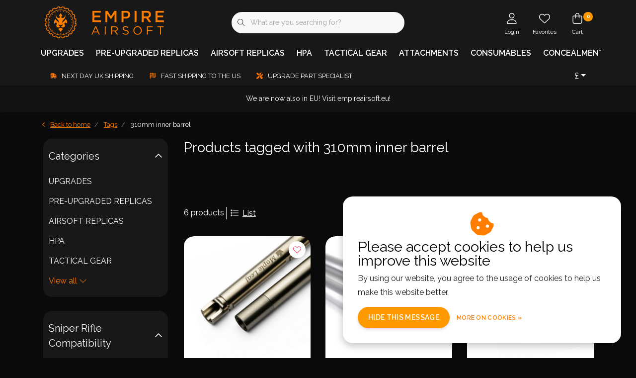

--- FILE ---
content_type: text/html;charset=utf-8
request_url: https://www.empireairsoft.co.uk/tags/310mm-inner-barrel/
body_size: 29196
content:
<!DOCTYPE html>
<html lang="en" data-theme='light'>
  <head>
                                                                                                                                                                                        
<script type="text/javascript">
   window.dataLayer = window.dataLayer || [];
   dataLayer.push({
                            
      ecomm_pagetype: "category",
      ecomm_category: "Products tagged with 310mm inner barrel",
      ecomm_prodid: "134731402,136526774,137525009,123407824,127193953,127194009",
      ecomm_totalvalue: "187.54"
                             
             
      });
      
</script>

<!-- Google Tag Manager -->
<script>
(function(w,d,s,l,i){w[l]=w[l]||[];w[l].push({'gtm.start':
new Date().getTime(),event:'gtm.js'});var f=d.getElementsByTagName(s)[0],
j=d.createElement(s),dl=l!='dataLayer'?'&l='+l:'';j.async=true;j.src=
'https://www.googletagmanager.com/gtm.js?id='+i+dl;f.parentNode.insertBefore(j,f);
})(window,document,'script','dataLayer','GTM-XXXXXX');
</script>
<!-- End Google Tag Manager -->
    <meta charset="utf-8"/>
<!-- [START] 'blocks/head.rain' -->
<!--

  (c) 2008-2026 Lightspeed Netherlands B.V.
  http://www.lightspeedhq.com
  Generated: 30-01-2026 @ 23:31:26

-->
<link rel="canonical" href="https://www.empireairsoft.co.uk/tags/310mm-inner-barrel/"/>
<link rel="alternate" href="https://www.empireairsoft.co.uk/index.rss" type="application/rss+xml" title="New products"/>
<link href="https://cdn.webshopapp.com/assets/cookielaw.css?2025-02-20" rel="stylesheet" type="text/css"/>
<meta name="robots" content="noodp,noydir"/>
<meta property="og:url" content="https://www.empireairsoft.co.uk/tags/310mm-inner-barrel/?source=facebook"/>
<meta property="og:site_name" content="Empire Airsoft LTD"/>
<meta property="og:title" content="310mm inner barrel"/>
<meta property="og:description" content="Airsoft retailer of upgrade parts for AEG, GBB and airsoft Sniper Rifles.  many airsoft brands stocked including Maple Leaf, KMCS, TNT, Hadron Airsoft Designs"/>
<script src="https://www.powr.io/powr.js?external-type=lightspeed"></script>
<script>
<script
            async
            data-environment="production"
            src="https://js.klarna.com/web-sdk/v1/klarna.js"
            data-client-id="klarna_live_client_c2g2NnhqU1BpNSU5KUk5P3BaUzlBY2xzTVFhOFgjcy8sNTdiNjk0NmQtNWNjMi00OTY0LWFhZTctOWU2YzA4YTliYTIyLDEsRWdaSWk1azNDa0ZqbmZYTXdudk02WWprVlFUN1pYWXUvWEdKNUVuL2hpOD0"
        ></script>

</script>
<!--[if lt IE 9]>
<script src="https://cdn.webshopapp.com/assets/html5shiv.js?2025-02-20"></script>
<![endif]-->
<!-- [END] 'blocks/head.rain' -->
    	<title>310mm inner barrel - Empire Airsoft LTD</title>
  <meta name="description" content="Airsoft retailer of upgrade parts for AEG, GBB and airsoft Sniper Rifles.  many airsoft brands stocked including Maple Leaf, KMCS, TNT, Hadron Airsoft Designs" />
  <meta name="keywords" content="310mm, inner, barrel, airsoft, airsoft shop, airsoft upgrades, airsoft parts, airsoft rifles, airsoft upgrade parts, airsoft UK, maple leaf UK, KMCS, kicking mustang, Hadron, hadron airsoft, Hadron Airsoft Designs" />
	<meta http-equiv="X-UA-Compatible" content="IE=Edge">
  <meta name="viewport" content="width=device-width, initial-scale=1, shrink-to-fit=no">
	<meta name="theme-color" content="#ff7e00">
	<meta name="msapplication-config" content="https://cdn.webshopapp.com/shops/315033/themes/182947/assets/browserconfig.xml?20260120195000">
	<meta name="google-site-verification" content="o17bhiwIJb4aQg5Q7Nn_ZQshyoSONJmGM7opj27OqEE" />
	<meta name="MobileOptimized" content="320">
	<meta name="HandheldFriendly" content="true">
  <meta property="og:title" content="310mm inner barrel">
  <meta property="og:type" content="website"> 
  <meta property="og:site_name" content="Empire Airsoft LTD">
  <meta property="og:url" content="https://www.empireairsoft.co.uk/">
    <meta property="og:image" content="https://cdn.webshopapp.com/shops/315033/themes/182947/assets/logo.png?20260120194953">
  
			<link rel="preload" as="style" href="//fonts.googleapis.com/css?family=Raleway:300,400,600&amp;display=swap">
	<link rel="preconnect" href="https://fonts.googleapis.com">
	<link rel="preconnect" href="https://fonts.gstatic.com" crossorigin>
	<link rel="dns-prefetch" href="https://fonts.googleapis.com">
	<link rel="dns-prefetch" href="https://fonts.gstatic.com" crossorigin>

		<link href="//fonts.googleapis.com/css?family=Raleway:300,400,600&amp;display=swap" rel="stylesheet" media="all">
	
	  	<link rel="preconnect" href="https://ajax.googleapis.com">	
	<link rel="preconnect" href="//kit.fontawesome.com" crossorigin>
 	<link rel="preconnect" href="https://cdn.webshopapp.com/">
	<link rel="preconnect" href="//assets.webshopapp.com/">
	<link rel="preconnect" href="//www.gstatic.com" crossorigin="anonymous">
  <link rel="dns-prefetch" href="https://ajax.googleapis.com">
	<link rel="dns-prefetch" href="//kit.fontawesome.com" crossorigin="anonymous">
	<link rel="dns-prefetch" href="https://cdn.webshopapp.com/">
	<link rel="dns-prefetch" href="https://assets.webshopapp.com">	
	<link rel="dns-prefetch" href="//www.gstatic.com" crossorigin="anonymous">
	<link rel="preload" as="script" href="https://cdn.webshopapp.com/shops/315033/themes/182947/assets/js-jquery-min.js?20260120195000">
	<link rel="preload" as="script" href="//cdn.webshopapp.com/shops/328021/files/396250402/script-min.js">
	<link rel="preload" as="script" href="//kit.fontawesome.com/6b345cc411.js" crossorigin="anonymous">
	<link rel="preload" as="style" href="https://cdn.webshopapp.com/shops/315033/themes/182947/assets/css-bootstrap-min.css?20260120195000" />
  <link rel="preload" as="style" href="https://cdn.webshopapp.com/shops/315033/themes/182947/assets/css-skeleton.css?20260120195000" />
	<link rel="preload" as="style" href="https://cdn.webshopapp.com/shops/315033/themes/182947/assets/css-swiper.css?20260120195000" />
	<link rel="preload" as="style" href="https://cdn.webshopapp.com/shops/315033/themes/182947/assets/css-theme.css?20260120195000" />
	<link rel="preload" as="style" href="https://cdn.webshopapp.com/shops/315033/themes/182947/assets/style.css?20260120195000" />
	<link rel="preload" as="script" href="https://cdn.webshopapp.com/shops/315033/themes/182947/assets/js-custom.js?20260120195000">
	<link rel="shortcut icon" type="image/x-icon" href="https://cdn.webshopapp.com/shops/315033/themes/182947/v/2099634/assets/favicon.ico?20231116071048">
	<link rel="apple-touch-icon" href="https://cdn.webshopapp.com/shops/315033/themes/182947/v/2099634/assets/favicon.ico?20231116071048">
	
	  <link rel="stylesheet" href="https://cdn.webshopapp.com/shops/315033/themes/182947/assets/css-bootstrap-min.css?20260120195000" media="all" />
	<script src="https://kit.fontawesome.com/6b345cc411.js" crossorigin="anonymous"></script>
	<link rel="stylesheet" href="https://cdn.webshopapp.com/shops/315033/themes/182947/assets/css-skeleton.css?20260120195000?973" media="all" />	<link rel="stylesheet" href="https://cdn.webshopapp.com/shops/315033/themes/182947/assets/css-swiper.css?20260120195000" media="all" />
	<link rel="stylesheet" href="https://cdn.webshopapp.com/shops/315033/themes/182947/assets/css-theme.css?20260120195000" media="all" />
	<link rel="stylesheet" href="https://cdn.webshopapp.com/shops/315033/themes/182947/assets/custom.css?20260120195000" media="all" />
			<script src="https://cdn.webshopapp.com/shops/315033/themes/182947/assets/js-jquery-min.js?20260120195000"></script>
		<script defer src="https://cdn.webshopapp.com/assets/gui.js?2025-02-20"></script>
	<script type="application/ld+json">
[
	  {
    "@context": "https://schema.org/",
    "@type": "Organization",
    "url": "https://www.empireairsoft.co.uk/",
    "name": "Empire Airsoft LTD",
    "legalName": "Empire Airsoft LTD",
    "description": "Airsoft retailer of upgrade parts for AEG, GBB and airsoft Sniper Rifles.  many airsoft brands stocked including Maple Leaf, KMCS, TNT, Hadron Airsoft Designs",
    "logo": "https://cdn.webshopapp.com/shops/315033/themes/182947/assets/logo.png?20260120194953",
    "image": "https://cdn.webshopapp.com/shops/315033/themes/182947/v/2802009/assets/headline-1-image.jpg?20260120141309",
    "contactPoint": {
      "@type": "ContactPoint",
      "contactType": "Customer service",
      "telephone": ""
    },
    "address": {
      "@type": "PostalAddress",
      "streetAddress": "REGISTERED ADDRESS (Not For Returns)           4th Floor,Park Gate,161-163 Preston Road",
      "addressLocality": "Brighton",
      "postalCode": "BN1 6AF",
      "addressCountry": "United Kingdom"
    }
  }
  ,
  {
    "@context": "https://schema.org/",
    "@type": "BreadcrumbList",
    "itemListElement":
    [
      {
        "@type": "ListItem",
        "position": 1,
        "item": {
          "@id": "https://www.empireairsoft.co.uk/",
          "name": "Home"
        }
      },
            {
        "@type": "ListItem",
        "position": 2,
        "item":	{
          "@id": "https://www.empireairsoft.co.uk/tags/",
          "name": "Tags"
        }
      },            {
        "@type": "ListItem",
        "position": 3,
        "item":	{
          "@id": "https://www.empireairsoft.co.uk/tags/310mm-inner-barrel/",
          "name": "310mm inner barrel"
        }
      }          ]
  }
      	]
</script>

  </head>
  <body class="body my-0 layout-custom">
    <div id="wrapper" class="wrapper">
              <header id="header" class="header header-usps down header-other header-navbar-below pb-lg-0 pb-2 transistion">
    <div class="container text-truncate">
    <div class="row align-items-center">
            <div class="logo col-lg-4 order-lg-1 col-7 order-1 py-2">
                	<a href="https://www.empireairsoft.co.uk/" title="Empire Airsoft LTD">
	<img src="https://cdn.webshopapp.com/shops/315033/themes/182947/assets/logo.png?20260120194953" alt="Empire Airsoft LTD" width="245" height="74">
</a>

              </div>
                        <div class="col-lg-4 position-static my-lg-2 order-lg-2 order-4 d-flex align-items-center">
        <div class="mobile-navigation"><a href="javascript:;" title="Menu" data-target="#sidenav-menu" class="d-lg-none d-inline-block mr-3"><i class="fal fa-bars text-secondary"></i></a></div>
                <div id="search" class="w-100">
   <form action="https://www.empireairsoft.co.uk/search/" method="get" id="formSearch" class="d-flex align-items-center">
     <a href="javascript:;" title="close" onclick="closeEverything();return false;" class="menu-close icon icon-shape"><i class="far fa-close"></i></a>
     <div class="form-group flex-fill mb-0 border">
	<div class="input-group border-0 overflow-hidden">
    <div class="input-group-text border-0 rounded-0"><i class="fal fa-search text-dark"></i></div>    <input class="form-control form-control-alternative form-icon border-0" value="" placeholder="What are you searching for?" type="search" name="q" autocomplete="off">
  </div>
</div>

   </form>
  <div class="autocomplete">
         <div class="results shadow">
            <div class="container">
               <div class="row py-3">
                 <div class="col-lg-4 col-12 order-lg-1 order-1">
                     <div class="search-box">
                        <div class="title-box h4 mb-3">I am looking for</div>
                        <ul class="list-unstyled ism-results-list"></ul>
                     </div>
                  </div>
                  <div class="col-lg-8 col-12  order-lg-2 order-2">
                    <div class="title-box h4 mb-3">Search results for <b class="query">...</b></div>
                    <div class="products products-box products-livesearch clear"></div>
                    <div class="notfound">No products found...</div>
                    <a class="btn btn-secondary item-add-btn more clear" href="javascript:;" onclick="$('#formSearch').submit();" rel="nofollow">View all results</a>
                  </div>
               </div>
            </div>
         </div>
      </div>
</div>

              </div>
                  <div class="col-lg-4 justify-content-end col-5 position-static order-lg-4 order-3">
                <div id="header-items" class="navbar navbar-expand-lg p-0 position-static justify-content-end">
   <ul class="mobile-navigation justify-content-end order-lg-2 order-1 navbar-nav ml-lg-auto m-0">
      <li class="nav-item nav-account text-center mr-0">
                 					         <a href="https://www.empireairsoft.co.uk/account/" title="Login" data-target="#sidenav-account" class="nav-link nav-link-icon"><i class="fal fa-lg fa-user"></i><small class="menu-text">Login</small></a>
               </li>
            <li class="nav-item nav-favorites text-center mr-0">
         <a href="https://www.empireairsoft.co.uk/account/wishlist/" title="Favorites" class="nav-link nav-link-icon"><i class="fal fa-lg fa-heart"></i><small class="menu-text">Favorites</small></a>
      </li>
                        <li class="nav-item nav-cart mr-0 text-center">
         <a href="https://www.empireairsoft.co.uk/cart/" title="Cart" data-target="#sidenav-cart" class="nav-link nav-link-icon">
         <span class="badge badge-pill badge-secondary badge-header">0</span><i class="fal fa-lg fa-shopping-bag"></i><small class="menu-text">Cart</small>
         </a>
      </li>
   </ul>
</div>

      </div>
    </div>
  </div>
        <div class="navigation position-static col-12 order-4">
<div class="container position-relative">
  
	
<nav class="navbar navbar-3 navbar-expand-lg p-0 position-static text-truncate row">
  <div class="collapse navbar-collapse">
        				  <ul class="navbar-nav mr-0">
        <li class="nav-item mr-0">
      <a class="nav-link text-truncate" href="https://www.empireairsoft.co.uk/upgrades/">UPGRADES</a>
            			<div class="subnav ism-dropdown shadow">
  <div class="container position-relative">
    <div class="row">
            <div class="col-lg-9">
        <div class="row">  
                                                              <ul class="subnav-col col-6 col-lg-4 col-xl-3 list-unstyled m-0">
                    <li class="subitem text-truncate">
            <a href="https://www.empireairsoft.co.uk/upgrades/sniper-parts/" title="SNIPER PARTS"><strong>SNIPER PARTS</strong></a>
            <ul class="subnav-col list-unstyled m-0 mb-3">
                            <li class="subitem text-truncate"><a href="https://www.empireairsoft.co.uk/upgrades/sniper-parts/internal-parts/" title="Internal Parts">Internal Parts</a></li>
                            <li class="subitem text-truncate"><a href="https://www.empireairsoft.co.uk/upgrades/sniper-parts/external-parts/" title="External Parts">External Parts</a></li>
                          </ul>
          </li>
                  </ul>
                <ul class="subnav-col col-6 col-lg-4 col-xl-3 list-unstyled m-0">
                    <li class="subitem text-truncate">
            <a href="https://www.empireairsoft.co.uk/upgrades/pistol-parts/" title="PISTOL PARTS"><strong>PISTOL PARTS</strong></a>
            <ul class="subnav-col list-unstyled m-0 mb-3">
                            <li class="subitem text-truncate"><a href="https://www.empireairsoft.co.uk/upgrades/pistol-parts/mk23-ssx23/" title="MK23/SSX23">MK23/SSX23</a></li>
                            <li class="subitem text-truncate"><a href="https://www.empireairsoft.co.uk/upgrades/pistol-parts/glock/" title="Glock">Glock</a></li>
                            <li class="subitem text-truncate"><a href="https://www.empireairsoft.co.uk/upgrades/pistol-parts/aap-01/" title="Aap-01">Aap-01</a></li>
                            <li class="subitem text-truncate"><a href="https://www.empireairsoft.co.uk/upgrades/pistol-parts/hi-capa-1911/" title="Hi-Capa / 1911">Hi-Capa / 1911</a></li>
                            <li class="subitem text-truncate"><a href="https://www.empireairsoft.co.uk/upgrades/pistol-parts/other/" title="Other">Other</a></li>
                          </ul>
          </li>
                  </ul>
                <ul class="subnav-col col-6 col-lg-4 col-xl-3 list-unstyled m-0">
                    <li class="subitem text-truncate">
            <a href="https://www.empireairsoft.co.uk/upgrades/gbb-parts/" title="GBB PARTS"><strong>GBB PARTS</strong></a>
            <ul class="subnav-col list-unstyled m-0 mb-3">
                            <li class="subitem text-truncate"><a href="https://www.empireairsoft.co.uk/upgrades/gbb-parts/internal-parts/" title="Internal Parts">Internal Parts</a></li>
                            <li class="subitem text-truncate"><a href="https://www.empireairsoft.co.uk/upgrades/gbb-parts/externals/" title="Externals">Externals</a></li>
                          </ul>
          </li>
                  </ul>
                <ul class="subnav-col col-6 col-lg-4 col-xl-3 list-unstyled m-0">
                    <li class="subitem text-truncate">
            <a href="https://www.empireairsoft.co.uk/upgrades/aeg-parts/" title="AEG PARTS"><strong>AEG PARTS</strong></a>
            <ul class="subnav-col list-unstyled m-0 mb-3">
                            <li class="subitem text-truncate"><a href="https://www.empireairsoft.co.uk/upgrades/aeg-parts/internal-parts/" title="Internal Parts">Internal Parts</a></li>
                            <li class="subitem text-truncate"><a href="https://www.empireairsoft.co.uk/upgrades/aeg-parts/externals/" title="Externals">Externals</a></li>
                          </ul>
          </li>
                  </ul>
                      </div>
      </div>
                  <div class="subnav-col col-lg-3 col-6 justify-self-end list-unstyled ml-auto">
        <div class="title-box d-flex align-items-center justify-content-between mb-2">Top Brands<a href="https://www.empireairsoft.co.uk/brands/" title="Top Brands" class="btn-link small">All brands</a></div>
        <div class="content-box row no-gutters mb-3">
                    	                                                <div class="col-lg-4 col-12">
              <a href="https://www.empireairsoft.co.uk/brands/action-army-2/" title="Action Army" class="d-block m-1 brand-border">
                                			      <img src="https://cdn.webshopapp.com/shops/315033/files/429644796/103x47x1/action-army.jpg" data-src="https://cdn.webshopapp.com/shops/315033/files/429644796/103x47x1/action-army.jpg" loading="lazy" class="img-fluid border lazy" alt="Image" width="103" height="47" >
  
                              </a>
            </div>
                    	                                                <div class="col-lg-4 col-12">
              <a href="https://www.empireairsoft.co.uk/brands/cowcow-technology/" title="CowCow Technology" class="d-block m-1 brand-border">
                                			      <img src="https://cdn.webshopapp.com/shops/315033/files/429642229/103x47x1/cowcow-technology.jpg" data-src="https://cdn.webshopapp.com/shops/315033/files/429642229/103x47x1/cowcow-technology.jpg" loading="lazy" class="img-fluid border lazy" alt="Image" width="103" height="47" >
  
                              </a>
            </div>
                    	                                                <div class="col-lg-4 col-12">
              <a href="https://www.empireairsoft.co.uk/brands/ctm/" title="CTM" class="d-block m-1 brand-border">
                                			      <img src="https://cdn.webshopapp.com/shops/315033/files/459166942/103x47x1/ctm.jpg" data-src="https://cdn.webshopapp.com/shops/315033/files/459166942/103x47x1/ctm.jpg" loading="lazy" class="img-fluid border lazy" alt="Image" width="103" height="47" >
  
                              </a>
            </div>
                    	                                                <div class="col-lg-4 col-12">
              <a href="https://www.empireairsoft.co.uk/brands/kicking-mustang/" title="Kicking Mustang" class="d-block m-1 brand-border">
                                			      <img src="https://cdn.webshopapp.com/shops/315033/files/429799097/103x47x1/kicking-mustang.jpg" data-src="https://cdn.webshopapp.com/shops/315033/files/429799097/103x47x1/kicking-mustang.jpg" loading="lazy" class="img-fluid border lazy" alt="Image" width="103" height="47" >
  
                              </a>
            </div>
                    	                                                <div class="col-lg-4 col-12">
              <a href="https://www.empireairsoft.co.uk/brands/maple-leaf/" title="Maple Leaf" class="d-block m-1 brand-border">
                                			      <img src="https://cdn.webshopapp.com/shops/315033/files/429798864/103x47x1/maple-leaf.jpg" data-src="https://cdn.webshopapp.com/shops/315033/files/429798864/103x47x1/maple-leaf.jpg" loading="lazy" class="img-fluid border lazy" alt="Image" width="103" height="47" >
  
                              </a>
            </div>
                    	                                                <div class="col-lg-4 col-12">
              <a href="https://www.empireairsoft.co.uk/brands/novritsch/" title="Novritsch" class="d-block m-1 brand-border">
                                			      <img src="https://cdn.webshopapp.com/shops/315033/files/429643006/103x47x1/novritsch.jpg" data-src="https://cdn.webshopapp.com/shops/315033/files/429643006/103x47x1/novritsch.jpg" loading="lazy" class="img-fluid border lazy" alt="Image" width="103" height="47" >
  
                              </a>
            </div>
                    	                                                <div class="col-lg-4 col-12">
              <a href="https://www.empireairsoft.co.uk/brands/silverback-airsoft/" title="Silverback Airsoft" class="d-block m-1 brand-border">
                                			      <img src="https://cdn.webshopapp.com/shops/315033/files/429798880/103x47x1/silverback-airsoft.jpg" data-src="https://cdn.webshopapp.com/shops/315033/files/429798880/103x47x1/silverback-airsoft.jpg" loading="lazy" class="img-fluid border lazy" alt="Image" width="103" height="47" >
  
                              </a>
            </div>
                    	                                                <div class="col-lg-4 col-12">
              <a href="https://www.empireairsoft.co.uk/brands/tti/" title="TTI" class="d-block m-1 brand-border">
                                			      <img src="https://cdn.webshopapp.com/shops/315033/files/429641014/103x47x1/tti.jpg" data-src="https://cdn.webshopapp.com/shops/315033/files/429641014/103x47x1/tti.jpg" loading="lazy" class="img-fluid border lazy" alt="Image" width="103" height="47" >
  
                              </a>
            </div>
                    	                                                <div class="col-lg-4 col-12">
              <a href="https://www.empireairsoft.co.uk/brands/wii-tech/" title="Wii Tech" class="d-block m-1 brand-border">
                                			      <img src="https://cdn.webshopapp.com/shops/315033/files/429642495/103x47x1/wii-tech.jpg" data-src="https://cdn.webshopapp.com/shops/315033/files/429642495/103x47x1/wii-tech.jpg" loading="lazy" class="img-fluid border lazy" alt="Image" width="103" height="47" >
  
                              </a>
            </div>
                  </div>
              </div>
          </div>
    <div class="button-box col-12 my-3 text-center">					
		  <a href="https://www.empireairsoft.co.uk/upgrades/" class="btn btn-gradient-secondary btn-icon  rounded-pill" title="View all categories" >View all categories</a>
</div>
  </div>
</div>

    </li>
            <li class="nav-item mr-0 nav-subs">
      <a class="nav-link text-truncate" href="https://www.empireairsoft.co.uk/pre-upgraded-replicas/">PRE-UPGRADED REPLICAS</a>
              <li class="nav-item mr-0">
      <a class="nav-link text-truncate" href="https://www.empireairsoft.co.uk/airsoft-replicas/">AIRSOFT REPLICAS</a>
            			<div class="subnav ism-dropdown shadow">
  <div class="container position-relative">
    <div class="row">
            <div class="col-lg-9">
        <div class="row">  
                                                              <ul class="subnav-col col-6 col-lg-4 col-xl-3 list-unstyled m-0">
                    <li class="subitem text-truncate">
            <a href="https://www.empireairsoft.co.uk/airsoft-replicas/sniper-rifles/" title="SNIPER RIFLES"><strong>SNIPER RIFLES</strong></a>
            <ul class="subnav-col list-unstyled m-0 mb-3">
                          </ul>
          </li>
                  </ul>
                <ul class="subnav-col col-6 col-lg-4 col-xl-3 list-unstyled m-0">
                    <li class="subitem text-truncate">
            <a href="https://www.empireairsoft.co.uk/airsoft-replicas/rifles/" title="RIFLES"><strong>RIFLES</strong></a>
            <ul class="subnav-col list-unstyled m-0 mb-3">
                          </ul>
          </li>
                  </ul>
                <ul class="subnav-col col-6 col-lg-4 col-xl-3 list-unstyled m-0">
                    <li class="subitem text-truncate">
            <a href="https://www.empireairsoft.co.uk/airsoft-replicas/pistols/" title="PISTOLS"><strong>PISTOLS</strong></a>
            <ul class="subnav-col list-unstyled m-0 mb-3">
                          </ul>
          </li>
                  </ul>
                <ul class="subnav-col col-6 col-lg-4 col-xl-3 list-unstyled m-0">
                    <li class="subitem text-truncate">
            <a href="https://www.empireairsoft.co.uk/airsoft-replicas/magazines/" title="MAGAZINES"><strong>MAGAZINES</strong></a>
            <ul class="subnav-col list-unstyled m-0 mb-3">
                          </ul>
          </li>
                  </ul>
                      </div>
      </div>
                  <div class="subnav-col col-lg-3 col-6 justify-self-end list-unstyled ml-auto">
        <div class="title-box d-flex align-items-center justify-content-between mb-2">Top Brands<a href="https://www.empireairsoft.co.uk/brands/" title="Top Brands" class="btn-link small">All brands</a></div>
        <div class="content-box row no-gutters mb-3">
                    	                                                <div class="col-lg-4 col-12">
              <a href="https://www.empireairsoft.co.uk/brands/action-army-2/" title="Action Army" class="d-block m-1 brand-border">
                                			      <img src="https://cdn.webshopapp.com/shops/315033/files/429644796/103x47x1/action-army.jpg" data-src="https://cdn.webshopapp.com/shops/315033/files/429644796/103x47x1/action-army.jpg" loading="lazy" class="img-fluid border lazy" alt="Image" width="103" height="47" >
  
                              </a>
            </div>
                    	                                                <div class="col-lg-4 col-12">
              <a href="https://www.empireairsoft.co.uk/brands/cowcow-technology/" title="CowCow Technology" class="d-block m-1 brand-border">
                                			      <img src="https://cdn.webshopapp.com/shops/315033/files/429642229/103x47x1/cowcow-technology.jpg" data-src="https://cdn.webshopapp.com/shops/315033/files/429642229/103x47x1/cowcow-technology.jpg" loading="lazy" class="img-fluid border lazy" alt="Image" width="103" height="47" >
  
                              </a>
            </div>
                    	                                                <div class="col-lg-4 col-12">
              <a href="https://www.empireairsoft.co.uk/brands/ctm/" title="CTM" class="d-block m-1 brand-border">
                                			      <img src="https://cdn.webshopapp.com/shops/315033/files/459166942/103x47x1/ctm.jpg" data-src="https://cdn.webshopapp.com/shops/315033/files/459166942/103x47x1/ctm.jpg" loading="lazy" class="img-fluid border lazy" alt="Image" width="103" height="47" >
  
                              </a>
            </div>
                    	                                                <div class="col-lg-4 col-12">
              <a href="https://www.empireairsoft.co.uk/brands/kicking-mustang/" title="Kicking Mustang" class="d-block m-1 brand-border">
                                			      <img src="https://cdn.webshopapp.com/shops/315033/files/429799097/103x47x1/kicking-mustang.jpg" data-src="https://cdn.webshopapp.com/shops/315033/files/429799097/103x47x1/kicking-mustang.jpg" loading="lazy" class="img-fluid border lazy" alt="Image" width="103" height="47" >
  
                              </a>
            </div>
                    	                                                <div class="col-lg-4 col-12">
              <a href="https://www.empireairsoft.co.uk/brands/maple-leaf/" title="Maple Leaf" class="d-block m-1 brand-border">
                                			      <img src="https://cdn.webshopapp.com/shops/315033/files/429798864/103x47x1/maple-leaf.jpg" data-src="https://cdn.webshopapp.com/shops/315033/files/429798864/103x47x1/maple-leaf.jpg" loading="lazy" class="img-fluid border lazy" alt="Image" width="103" height="47" >
  
                              </a>
            </div>
                    	                                                <div class="col-lg-4 col-12">
              <a href="https://www.empireairsoft.co.uk/brands/novritsch/" title="Novritsch" class="d-block m-1 brand-border">
                                			      <img src="https://cdn.webshopapp.com/shops/315033/files/429643006/103x47x1/novritsch.jpg" data-src="https://cdn.webshopapp.com/shops/315033/files/429643006/103x47x1/novritsch.jpg" loading="lazy" class="img-fluid border lazy" alt="Image" width="103" height="47" >
  
                              </a>
            </div>
                    	                                                <div class="col-lg-4 col-12">
              <a href="https://www.empireairsoft.co.uk/brands/silverback-airsoft/" title="Silverback Airsoft" class="d-block m-1 brand-border">
                                			      <img src="https://cdn.webshopapp.com/shops/315033/files/429798880/103x47x1/silverback-airsoft.jpg" data-src="https://cdn.webshopapp.com/shops/315033/files/429798880/103x47x1/silverback-airsoft.jpg" loading="lazy" class="img-fluid border lazy" alt="Image" width="103" height="47" >
  
                              </a>
            </div>
                    	                                                <div class="col-lg-4 col-12">
              <a href="https://www.empireairsoft.co.uk/brands/tti/" title="TTI" class="d-block m-1 brand-border">
                                			      <img src="https://cdn.webshopapp.com/shops/315033/files/429641014/103x47x1/tti.jpg" data-src="https://cdn.webshopapp.com/shops/315033/files/429641014/103x47x1/tti.jpg" loading="lazy" class="img-fluid border lazy" alt="Image" width="103" height="47" >
  
                              </a>
            </div>
                    	                                                <div class="col-lg-4 col-12">
              <a href="https://www.empireairsoft.co.uk/brands/wii-tech/" title="Wii Tech" class="d-block m-1 brand-border">
                                			      <img src="https://cdn.webshopapp.com/shops/315033/files/429642495/103x47x1/wii-tech.jpg" data-src="https://cdn.webshopapp.com/shops/315033/files/429642495/103x47x1/wii-tech.jpg" loading="lazy" class="img-fluid border lazy" alt="Image" width="103" height="47" >
  
                              </a>
            </div>
                  </div>
              </div>
          </div>
    <div class="button-box col-12 my-3 text-center">					
		  <a href="https://www.empireairsoft.co.uk/airsoft-replicas/" class="btn btn-gradient-secondary btn-icon  rounded-pill" title="View all categories" >View all categories</a>
</div>
  </div>
</div>

    </li>
            <li class="nav-item mr-0">
      <a class="nav-link text-truncate" href="https://www.empireairsoft.co.uk/hpa/">HPA</a>
            			<div class="subnav ism-dropdown shadow">
  <div class="container position-relative">
    <div class="row">
            <div class="col-lg-9">
        <div class="row">  
                                                              <ul class="subnav-col col-6 col-lg-4 col-xl-3 list-unstyled m-0">
                    <li class="subitem text-truncate">
            <a href="https://www.empireairsoft.co.uk/hpa/engines/" title="ENGINES"><strong>ENGINES</strong></a>
            <ul class="subnav-col list-unstyled m-0 mb-3">
                          </ul>
          </li>
                  </ul>
                <ul class="subnav-col col-6 col-lg-4 col-xl-3 list-unstyled m-0">
                    <li class="subitem text-truncate">
            <a href="https://www.empireairsoft.co.uk/hpa/regulators/" title="REGULATORS"><strong>REGULATORS</strong></a>
            <ul class="subnav-col list-unstyled m-0 mb-3">
                          </ul>
          </li>
                  </ul>
                <ul class="subnav-col col-6 col-lg-4 col-xl-3 list-unstyled m-0">
                    <li class="subitem text-truncate">
            <a href="https://www.empireairsoft.co.uk/hpa/tanks/" title="TANKS"><strong>TANKS</strong></a>
            <ul class="subnav-col list-unstyled m-0 mb-3">
                          </ul>
          </li>
                  </ul>
                <ul class="subnav-col col-6 col-lg-4 col-xl-3 list-unstyled m-0">
                    <li class="subitem text-truncate">
            <a href="https://www.empireairsoft.co.uk/hpa/lines/" title="LINES"><strong>LINES</strong></a>
            <ul class="subnav-col list-unstyled m-0 mb-3">
                          </ul>
          </li>
                  </ul>
                <ul class="subnav-col col-6 col-lg-4 col-xl-3 list-unstyled m-0">
                    <li class="subitem text-truncate">
            <a href="https://www.empireairsoft.co.uk/hpa/spares/" title="SPARES"><strong>SPARES</strong></a>
            <ul class="subnav-col list-unstyled m-0 mb-3">
                          </ul>
          </li>
                  </ul>
                      </div>
      </div>
                  <div class="subnav-col col-lg-3 col-6 justify-self-end list-unstyled ml-auto">
        <div class="title-box d-flex align-items-center justify-content-between mb-2">Top Brands<a href="https://www.empireairsoft.co.uk/brands/" title="Top Brands" class="btn-link small">All brands</a></div>
        <div class="content-box row no-gutters mb-3">
                    	                                                <div class="col-lg-4 col-12">
              <a href="https://www.empireairsoft.co.uk/brands/action-army-2/" title="Action Army" class="d-block m-1 brand-border">
                                			      <img src="https://cdn.webshopapp.com/shops/315033/files/429644796/103x47x1/action-army.jpg" data-src="https://cdn.webshopapp.com/shops/315033/files/429644796/103x47x1/action-army.jpg" loading="lazy" class="img-fluid border lazy" alt="Image" width="103" height="47" >
  
                              </a>
            </div>
                    	                                                <div class="col-lg-4 col-12">
              <a href="https://www.empireairsoft.co.uk/brands/cowcow-technology/" title="CowCow Technology" class="d-block m-1 brand-border">
                                			      <img src="https://cdn.webshopapp.com/shops/315033/files/429642229/103x47x1/cowcow-technology.jpg" data-src="https://cdn.webshopapp.com/shops/315033/files/429642229/103x47x1/cowcow-technology.jpg" loading="lazy" class="img-fluid border lazy" alt="Image" width="103" height="47" >
  
                              </a>
            </div>
                    	                                                <div class="col-lg-4 col-12">
              <a href="https://www.empireairsoft.co.uk/brands/ctm/" title="CTM" class="d-block m-1 brand-border">
                                			      <img src="https://cdn.webshopapp.com/shops/315033/files/459166942/103x47x1/ctm.jpg" data-src="https://cdn.webshopapp.com/shops/315033/files/459166942/103x47x1/ctm.jpg" loading="lazy" class="img-fluid border lazy" alt="Image" width="103" height="47" >
  
                              </a>
            </div>
                    	                                                <div class="col-lg-4 col-12">
              <a href="https://www.empireairsoft.co.uk/brands/kicking-mustang/" title="Kicking Mustang" class="d-block m-1 brand-border">
                                			      <img src="https://cdn.webshopapp.com/shops/315033/files/429799097/103x47x1/kicking-mustang.jpg" data-src="https://cdn.webshopapp.com/shops/315033/files/429799097/103x47x1/kicking-mustang.jpg" loading="lazy" class="img-fluid border lazy" alt="Image" width="103" height="47" >
  
                              </a>
            </div>
                    	                                                <div class="col-lg-4 col-12">
              <a href="https://www.empireairsoft.co.uk/brands/maple-leaf/" title="Maple Leaf" class="d-block m-1 brand-border">
                                			      <img src="https://cdn.webshopapp.com/shops/315033/files/429798864/103x47x1/maple-leaf.jpg" data-src="https://cdn.webshopapp.com/shops/315033/files/429798864/103x47x1/maple-leaf.jpg" loading="lazy" class="img-fluid border lazy" alt="Image" width="103" height="47" >
  
                              </a>
            </div>
                    	                                                <div class="col-lg-4 col-12">
              <a href="https://www.empireairsoft.co.uk/brands/novritsch/" title="Novritsch" class="d-block m-1 brand-border">
                                			      <img src="https://cdn.webshopapp.com/shops/315033/files/429643006/103x47x1/novritsch.jpg" data-src="https://cdn.webshopapp.com/shops/315033/files/429643006/103x47x1/novritsch.jpg" loading="lazy" class="img-fluid border lazy" alt="Image" width="103" height="47" >
  
                              </a>
            </div>
                    	                                                <div class="col-lg-4 col-12">
              <a href="https://www.empireairsoft.co.uk/brands/silverback-airsoft/" title="Silverback Airsoft" class="d-block m-1 brand-border">
                                			      <img src="https://cdn.webshopapp.com/shops/315033/files/429798880/103x47x1/silverback-airsoft.jpg" data-src="https://cdn.webshopapp.com/shops/315033/files/429798880/103x47x1/silverback-airsoft.jpg" loading="lazy" class="img-fluid border lazy" alt="Image" width="103" height="47" >
  
                              </a>
            </div>
                    	                                                <div class="col-lg-4 col-12">
              <a href="https://www.empireairsoft.co.uk/brands/tti/" title="TTI" class="d-block m-1 brand-border">
                                			      <img src="https://cdn.webshopapp.com/shops/315033/files/429641014/103x47x1/tti.jpg" data-src="https://cdn.webshopapp.com/shops/315033/files/429641014/103x47x1/tti.jpg" loading="lazy" class="img-fluid border lazy" alt="Image" width="103" height="47" >
  
                              </a>
            </div>
                    	                                                <div class="col-lg-4 col-12">
              <a href="https://www.empireairsoft.co.uk/brands/wii-tech/" title="Wii Tech" class="d-block m-1 brand-border">
                                			      <img src="https://cdn.webshopapp.com/shops/315033/files/429642495/103x47x1/wii-tech.jpg" data-src="https://cdn.webshopapp.com/shops/315033/files/429642495/103x47x1/wii-tech.jpg" loading="lazy" class="img-fluid border lazy" alt="Image" width="103" height="47" >
  
                              </a>
            </div>
                  </div>
              </div>
          </div>
    <div class="button-box col-12 my-3 text-center">					
		  <a href="https://www.empireairsoft.co.uk/hpa/" class="btn btn-gradient-secondary btn-icon  rounded-pill" title="View all categories" >View all categories</a>
</div>
  </div>
</div>

    </li>
            <li class="nav-item mr-0">
      <a class="nav-link text-truncate" href="https://www.empireairsoft.co.uk/tactical-gear/">TACTICAL GEAR</a>
            			<div class="subnav ism-dropdown shadow">
  <div class="container position-relative">
    <div class="row">
            <div class="col-lg-9">
        <div class="row">  
                                                              <ul class="subnav-col col-6 col-lg-4 col-xl-3 list-unstyled m-0">
                    <li class="subitem text-truncate">
            <a href="https://www.empireairsoft.co.uk/tactical-gear/rigs/" title="RIGS"><strong>RIGS</strong></a>
            <ul class="subnav-col list-unstyled m-0 mb-3">
                          </ul>
          </li>
                  </ul>
                <ul class="subnav-col col-6 col-lg-4 col-xl-3 list-unstyled m-0">
                    <li class="subitem text-truncate">
            <a href="https://www.empireairsoft.co.uk/tactical-gear/eye-protection/" title="EYE PROTECTION"><strong>EYE PROTECTION</strong></a>
            <ul class="subnav-col list-unstyled m-0 mb-3">
                          </ul>
          </li>
                  </ul>
                <ul class="subnav-col col-6 col-lg-4 col-xl-3 list-unstyled m-0">
                    <li class="subitem text-truncate">
            <a href="https://www.empireairsoft.co.uk/tactical-gear/holsters/" title="HOLSTERS"><strong>HOLSTERS</strong></a>
            <ul class="subnav-col list-unstyled m-0 mb-3">
                          </ul>
          </li>
                  </ul>
                <ul class="subnav-col col-6 col-lg-4 col-xl-3 list-unstyled m-0">
                    <li class="subitem text-truncate">
            <a href="https://www.empireairsoft.co.uk/tactical-gear/pouches/" title="POUCHES"><strong>POUCHES</strong></a>
            <ul class="subnav-col list-unstyled m-0 mb-3">
                          </ul>
          </li>
                  </ul>
                <ul class="subnav-col col-6 col-lg-4 col-xl-3 list-unstyled m-0">
                    <li class="subitem text-truncate">
            <a href="https://www.empireairsoft.co.uk/tactical-gear/slings/" title="SLINGS"><strong>SLINGS</strong></a>
            <ul class="subnav-col list-unstyled m-0 mb-3">
                          </ul>
          </li>
                  </ul>
                      </div>
      </div>
                  <div class="subnav-col col-lg-3 col-6 justify-self-end list-unstyled ml-auto">
        <div class="title-box d-flex align-items-center justify-content-between mb-2">Top Brands<a href="https://www.empireairsoft.co.uk/brands/" title="Top Brands" class="btn-link small">All brands</a></div>
        <div class="content-box row no-gutters mb-3">
                    	                                                <div class="col-lg-4 col-12">
              <a href="https://www.empireairsoft.co.uk/brands/action-army-2/" title="Action Army" class="d-block m-1 brand-border">
                                			      <img src="https://cdn.webshopapp.com/shops/315033/files/429644796/103x47x1/action-army.jpg" data-src="https://cdn.webshopapp.com/shops/315033/files/429644796/103x47x1/action-army.jpg" loading="lazy" class="img-fluid border lazy" alt="Image" width="103" height="47" >
  
                              </a>
            </div>
                    	                                                <div class="col-lg-4 col-12">
              <a href="https://www.empireairsoft.co.uk/brands/cowcow-technology/" title="CowCow Technology" class="d-block m-1 brand-border">
                                			      <img src="https://cdn.webshopapp.com/shops/315033/files/429642229/103x47x1/cowcow-technology.jpg" data-src="https://cdn.webshopapp.com/shops/315033/files/429642229/103x47x1/cowcow-technology.jpg" loading="lazy" class="img-fluid border lazy" alt="Image" width="103" height="47" >
  
                              </a>
            </div>
                    	                                                <div class="col-lg-4 col-12">
              <a href="https://www.empireairsoft.co.uk/brands/ctm/" title="CTM" class="d-block m-1 brand-border">
                                			      <img src="https://cdn.webshopapp.com/shops/315033/files/459166942/103x47x1/ctm.jpg" data-src="https://cdn.webshopapp.com/shops/315033/files/459166942/103x47x1/ctm.jpg" loading="lazy" class="img-fluid border lazy" alt="Image" width="103" height="47" >
  
                              </a>
            </div>
                    	                                                <div class="col-lg-4 col-12">
              <a href="https://www.empireairsoft.co.uk/brands/kicking-mustang/" title="Kicking Mustang" class="d-block m-1 brand-border">
                                			      <img src="https://cdn.webshopapp.com/shops/315033/files/429799097/103x47x1/kicking-mustang.jpg" data-src="https://cdn.webshopapp.com/shops/315033/files/429799097/103x47x1/kicking-mustang.jpg" loading="lazy" class="img-fluid border lazy" alt="Image" width="103" height="47" >
  
                              </a>
            </div>
                    	                                                <div class="col-lg-4 col-12">
              <a href="https://www.empireairsoft.co.uk/brands/maple-leaf/" title="Maple Leaf" class="d-block m-1 brand-border">
                                			      <img src="https://cdn.webshopapp.com/shops/315033/files/429798864/103x47x1/maple-leaf.jpg" data-src="https://cdn.webshopapp.com/shops/315033/files/429798864/103x47x1/maple-leaf.jpg" loading="lazy" class="img-fluid border lazy" alt="Image" width="103" height="47" >
  
                              </a>
            </div>
                    	                                                <div class="col-lg-4 col-12">
              <a href="https://www.empireairsoft.co.uk/brands/novritsch/" title="Novritsch" class="d-block m-1 brand-border">
                                			      <img src="https://cdn.webshopapp.com/shops/315033/files/429643006/103x47x1/novritsch.jpg" data-src="https://cdn.webshopapp.com/shops/315033/files/429643006/103x47x1/novritsch.jpg" loading="lazy" class="img-fluid border lazy" alt="Image" width="103" height="47" >
  
                              </a>
            </div>
                    	                                                <div class="col-lg-4 col-12">
              <a href="https://www.empireairsoft.co.uk/brands/silverback-airsoft/" title="Silverback Airsoft" class="d-block m-1 brand-border">
                                			      <img src="https://cdn.webshopapp.com/shops/315033/files/429798880/103x47x1/silverback-airsoft.jpg" data-src="https://cdn.webshopapp.com/shops/315033/files/429798880/103x47x1/silverback-airsoft.jpg" loading="lazy" class="img-fluid border lazy" alt="Image" width="103" height="47" >
  
                              </a>
            </div>
                    	                                                <div class="col-lg-4 col-12">
              <a href="https://www.empireairsoft.co.uk/brands/tti/" title="TTI" class="d-block m-1 brand-border">
                                			      <img src="https://cdn.webshopapp.com/shops/315033/files/429641014/103x47x1/tti.jpg" data-src="https://cdn.webshopapp.com/shops/315033/files/429641014/103x47x1/tti.jpg" loading="lazy" class="img-fluid border lazy" alt="Image" width="103" height="47" >
  
                              </a>
            </div>
                    	                                                <div class="col-lg-4 col-12">
              <a href="https://www.empireairsoft.co.uk/brands/wii-tech/" title="Wii Tech" class="d-block m-1 brand-border">
                                			      <img src="https://cdn.webshopapp.com/shops/315033/files/429642495/103x47x1/wii-tech.jpg" data-src="https://cdn.webshopapp.com/shops/315033/files/429642495/103x47x1/wii-tech.jpg" loading="lazy" class="img-fluid border lazy" alt="Image" width="103" height="47" >
  
                              </a>
            </div>
                  </div>
              </div>
          </div>
    <div class="button-box col-12 my-3 text-center">					
		  <a href="https://www.empireairsoft.co.uk/tactical-gear/" class="btn btn-gradient-secondary btn-icon  rounded-pill" title="View all categories" >View all categories</a>
</div>
  </div>
</div>

    </li>
            <li class="nav-item mr-0">
      <a class="nav-link text-truncate" href="https://www.empireairsoft.co.uk/attachments/">ATTACHMENTS</a>
            			<div class="subnav ism-dropdown shadow">
  <div class="container position-relative">
    <div class="row">
            <div class="col-lg-9">
        <div class="row">  
                                                              <ul class="subnav-col col-6 col-lg-4 col-xl-3 list-unstyled m-0">
                    <li class="subitem text-truncate">
            <a href="https://www.empireairsoft.co.uk/attachments/grips/" title="GRIPS"><strong>GRIPS</strong></a>
            <ul class="subnav-col list-unstyled m-0 mb-3">
                          </ul>
          </li>
                  </ul>
                <ul class="subnav-col col-6 col-lg-4 col-xl-3 list-unstyled m-0">
                    <li class="subitem text-truncate">
            <a href="https://www.empireairsoft.co.uk/attachments/optics/" title="OPTICS"><strong>OPTICS</strong></a>
            <ul class="subnav-col list-unstyled m-0 mb-3">
                          </ul>
          </li>
                  </ul>
                <ul class="subnav-col col-6 col-lg-4 col-xl-3 list-unstyled m-0">
                    <li class="subitem text-truncate">
            <a href="https://www.empireairsoft.co.uk/attachments/suppressors-flash-hiders/" title="SUPPRESSORS/FLASH HIDERS"><strong>SUPPRESSORS/FLASH HIDERS</strong></a>
            <ul class="subnav-col list-unstyled m-0 mb-3">
                          </ul>
          </li>
                  </ul>
                <ul class="subnav-col col-6 col-lg-4 col-xl-3 list-unstyled m-0">
                    <li class="subitem text-truncate">
            <a href="https://www.empireairsoft.co.uk/attachments/rails-mounts/" title="RAILS/MOUNTS"><strong>RAILS/MOUNTS</strong></a>
            <ul class="subnav-col list-unstyled m-0 mb-3">
                          </ul>
          </li>
                  </ul>
                <ul class="subnav-col col-6 col-lg-4 col-xl-3 list-unstyled m-0">
                    <li class="subitem text-truncate">
            <a href="https://www.empireairsoft.co.uk/attachments/torches-lasers/" title="TORCHES/LASERS"><strong>TORCHES/LASERS</strong></a>
            <ul class="subnav-col list-unstyled m-0 mb-3">
                          </ul>
          </li>
                  </ul>
                      </div>
      </div>
                  <div class="subnav-col col-lg-3 col-6 justify-self-end list-unstyled ml-auto">
        <div class="title-box d-flex align-items-center justify-content-between mb-2">Top Brands<a href="https://www.empireairsoft.co.uk/brands/" title="Top Brands" class="btn-link small">All brands</a></div>
        <div class="content-box row no-gutters mb-3">
                    	                                                <div class="col-lg-4 col-12">
              <a href="https://www.empireairsoft.co.uk/brands/action-army-2/" title="Action Army" class="d-block m-1 brand-border">
                                			      <img src="https://cdn.webshopapp.com/shops/315033/files/429644796/103x47x1/action-army.jpg" data-src="https://cdn.webshopapp.com/shops/315033/files/429644796/103x47x1/action-army.jpg" loading="lazy" class="img-fluid border lazy" alt="Image" width="103" height="47" >
  
                              </a>
            </div>
                    	                                                <div class="col-lg-4 col-12">
              <a href="https://www.empireairsoft.co.uk/brands/cowcow-technology/" title="CowCow Technology" class="d-block m-1 brand-border">
                                			      <img src="https://cdn.webshopapp.com/shops/315033/files/429642229/103x47x1/cowcow-technology.jpg" data-src="https://cdn.webshopapp.com/shops/315033/files/429642229/103x47x1/cowcow-technology.jpg" loading="lazy" class="img-fluid border lazy" alt="Image" width="103" height="47" >
  
                              </a>
            </div>
                    	                                                <div class="col-lg-4 col-12">
              <a href="https://www.empireairsoft.co.uk/brands/ctm/" title="CTM" class="d-block m-1 brand-border">
                                			      <img src="https://cdn.webshopapp.com/shops/315033/files/459166942/103x47x1/ctm.jpg" data-src="https://cdn.webshopapp.com/shops/315033/files/459166942/103x47x1/ctm.jpg" loading="lazy" class="img-fluid border lazy" alt="Image" width="103" height="47" >
  
                              </a>
            </div>
                    	                                                <div class="col-lg-4 col-12">
              <a href="https://www.empireairsoft.co.uk/brands/kicking-mustang/" title="Kicking Mustang" class="d-block m-1 brand-border">
                                			      <img src="https://cdn.webshopapp.com/shops/315033/files/429799097/103x47x1/kicking-mustang.jpg" data-src="https://cdn.webshopapp.com/shops/315033/files/429799097/103x47x1/kicking-mustang.jpg" loading="lazy" class="img-fluid border lazy" alt="Image" width="103" height="47" >
  
                              </a>
            </div>
                    	                                                <div class="col-lg-4 col-12">
              <a href="https://www.empireairsoft.co.uk/brands/maple-leaf/" title="Maple Leaf" class="d-block m-1 brand-border">
                                			      <img src="https://cdn.webshopapp.com/shops/315033/files/429798864/103x47x1/maple-leaf.jpg" data-src="https://cdn.webshopapp.com/shops/315033/files/429798864/103x47x1/maple-leaf.jpg" loading="lazy" class="img-fluid border lazy" alt="Image" width="103" height="47" >
  
                              </a>
            </div>
                    	                                                <div class="col-lg-4 col-12">
              <a href="https://www.empireairsoft.co.uk/brands/novritsch/" title="Novritsch" class="d-block m-1 brand-border">
                                			      <img src="https://cdn.webshopapp.com/shops/315033/files/429643006/103x47x1/novritsch.jpg" data-src="https://cdn.webshopapp.com/shops/315033/files/429643006/103x47x1/novritsch.jpg" loading="lazy" class="img-fluid border lazy" alt="Image" width="103" height="47" >
  
                              </a>
            </div>
                    	                                                <div class="col-lg-4 col-12">
              <a href="https://www.empireairsoft.co.uk/brands/silverback-airsoft/" title="Silverback Airsoft" class="d-block m-1 brand-border">
                                			      <img src="https://cdn.webshopapp.com/shops/315033/files/429798880/103x47x1/silverback-airsoft.jpg" data-src="https://cdn.webshopapp.com/shops/315033/files/429798880/103x47x1/silverback-airsoft.jpg" loading="lazy" class="img-fluid border lazy" alt="Image" width="103" height="47" >
  
                              </a>
            </div>
                    	                                                <div class="col-lg-4 col-12">
              <a href="https://www.empireairsoft.co.uk/brands/tti/" title="TTI" class="d-block m-1 brand-border">
                                			      <img src="https://cdn.webshopapp.com/shops/315033/files/429641014/103x47x1/tti.jpg" data-src="https://cdn.webshopapp.com/shops/315033/files/429641014/103x47x1/tti.jpg" loading="lazy" class="img-fluid border lazy" alt="Image" width="103" height="47" >
  
                              </a>
            </div>
                    	                                                <div class="col-lg-4 col-12">
              <a href="https://www.empireairsoft.co.uk/brands/wii-tech/" title="Wii Tech" class="d-block m-1 brand-border">
                                			      <img src="https://cdn.webshopapp.com/shops/315033/files/429642495/103x47x1/wii-tech.jpg" data-src="https://cdn.webshopapp.com/shops/315033/files/429642495/103x47x1/wii-tech.jpg" loading="lazy" class="img-fluid border lazy" alt="Image" width="103" height="47" >
  
                              </a>
            </div>
                  </div>
              </div>
          </div>
    <div class="button-box col-12 my-3 text-center">					
		  <a href="https://www.empireairsoft.co.uk/attachments/" class="btn btn-gradient-secondary btn-icon  rounded-pill" title="View all categories" >View all categories</a>
</div>
  </div>
</div>

    </li>
            <li class="nav-item mr-0">
      <a class="nav-link text-truncate" href="https://www.empireairsoft.co.uk/consumables/">CONSUMABLES</a>
            			<div class="subnav ism-dropdown shadow">
  <div class="container position-relative">
    <div class="row">
            <div class="col-lg-9">
        <div class="row">  
                                                              <ul class="subnav-col col-6 col-lg-4 col-xl-3 list-unstyled m-0">
                    <li class="subitem text-truncate">
            <a href="https://www.empireairsoft.co.uk/consumables/bbs/" title="BB&#039;s"><strong>BB&#039;s</strong></a>
            <ul class="subnav-col list-unstyled m-0 mb-3">
                            <li class="subitem text-truncate"><a href="https://www.empireairsoft.co.uk/consumables/bbs/020-030/" title="0.20 -0.30">0.20 -0.30</a></li>
                            <li class="subitem text-truncate"><a href="https://www.empireairsoft.co.uk/consumables/bbs/032-040/" title="0.32-0.40">0.32-0.40</a></li>
                            <li class="subitem text-truncate"><a href="https://www.empireairsoft.co.uk/consumables/bbs/043-050/" title="0.43-0.50">0.43-0.50</a></li>
                          </ul>
          </li>
                  </ul>
                <ul class="subnav-col col-6 col-lg-4 col-xl-3 list-unstyled m-0">
                    <li class="subitem text-truncate">
            <a href="https://www.empireairsoft.co.uk/consumables/gas/" title="GAS"><strong>GAS</strong></a>
            <ul class="subnav-col list-unstyled m-0 mb-3">
                          </ul>
          </li>
                  </ul>
                <ul class="subnav-col col-6 col-lg-4 col-xl-3 list-unstyled m-0">
                    <li class="subitem text-truncate">
            <a href="https://www.empireairsoft.co.uk/consumables/maintenance/" title="MAINTENANCE"><strong>MAINTENANCE</strong></a>
            <ul class="subnav-col list-unstyled m-0 mb-3">
                          </ul>
          </li>
                  </ul>
                <ul class="subnav-col col-6 col-lg-4 col-xl-3 list-unstyled m-0">
                    <li class="subitem text-truncate">
            <a href="https://www.empireairsoft.co.uk/consumables/batteries/" title="BATTERIES"><strong>BATTERIES</strong></a>
            <ul class="subnav-col list-unstyled m-0 mb-3">
                          </ul>
          </li>
                  </ul>
                      </div>
      </div>
                  <div class="subnav-col col-lg-3 col-6 justify-self-end list-unstyled ml-auto">
        <div class="title-box d-flex align-items-center justify-content-between mb-2">Top Brands<a href="https://www.empireairsoft.co.uk/brands/" title="Top Brands" class="btn-link small">All brands</a></div>
        <div class="content-box row no-gutters mb-3">
                    	                                                <div class="col-lg-4 col-12">
              <a href="https://www.empireairsoft.co.uk/brands/action-army-2/" title="Action Army" class="d-block m-1 brand-border">
                                			      <img src="https://cdn.webshopapp.com/shops/315033/files/429644796/103x47x1/action-army.jpg" data-src="https://cdn.webshopapp.com/shops/315033/files/429644796/103x47x1/action-army.jpg" loading="lazy" class="img-fluid border lazy" alt="Image" width="103" height="47" >
  
                              </a>
            </div>
                    	                                                <div class="col-lg-4 col-12">
              <a href="https://www.empireairsoft.co.uk/brands/cowcow-technology/" title="CowCow Technology" class="d-block m-1 brand-border">
                                			      <img src="https://cdn.webshopapp.com/shops/315033/files/429642229/103x47x1/cowcow-technology.jpg" data-src="https://cdn.webshopapp.com/shops/315033/files/429642229/103x47x1/cowcow-technology.jpg" loading="lazy" class="img-fluid border lazy" alt="Image" width="103" height="47" >
  
                              </a>
            </div>
                    	                                                <div class="col-lg-4 col-12">
              <a href="https://www.empireairsoft.co.uk/brands/ctm/" title="CTM" class="d-block m-1 brand-border">
                                			      <img src="https://cdn.webshopapp.com/shops/315033/files/459166942/103x47x1/ctm.jpg" data-src="https://cdn.webshopapp.com/shops/315033/files/459166942/103x47x1/ctm.jpg" loading="lazy" class="img-fluid border lazy" alt="Image" width="103" height="47" >
  
                              </a>
            </div>
                    	                                                <div class="col-lg-4 col-12">
              <a href="https://www.empireairsoft.co.uk/brands/kicking-mustang/" title="Kicking Mustang" class="d-block m-1 brand-border">
                                			      <img src="https://cdn.webshopapp.com/shops/315033/files/429799097/103x47x1/kicking-mustang.jpg" data-src="https://cdn.webshopapp.com/shops/315033/files/429799097/103x47x1/kicking-mustang.jpg" loading="lazy" class="img-fluid border lazy" alt="Image" width="103" height="47" >
  
                              </a>
            </div>
                    	                                                <div class="col-lg-4 col-12">
              <a href="https://www.empireairsoft.co.uk/brands/maple-leaf/" title="Maple Leaf" class="d-block m-1 brand-border">
                                			      <img src="https://cdn.webshopapp.com/shops/315033/files/429798864/103x47x1/maple-leaf.jpg" data-src="https://cdn.webshopapp.com/shops/315033/files/429798864/103x47x1/maple-leaf.jpg" loading="lazy" class="img-fluid border lazy" alt="Image" width="103" height="47" >
  
                              </a>
            </div>
                    	                                                <div class="col-lg-4 col-12">
              <a href="https://www.empireairsoft.co.uk/brands/novritsch/" title="Novritsch" class="d-block m-1 brand-border">
                                			      <img src="https://cdn.webshopapp.com/shops/315033/files/429643006/103x47x1/novritsch.jpg" data-src="https://cdn.webshopapp.com/shops/315033/files/429643006/103x47x1/novritsch.jpg" loading="lazy" class="img-fluid border lazy" alt="Image" width="103" height="47" >
  
                              </a>
            </div>
                    	                                                <div class="col-lg-4 col-12">
              <a href="https://www.empireairsoft.co.uk/brands/silverback-airsoft/" title="Silverback Airsoft" class="d-block m-1 brand-border">
                                			      <img src="https://cdn.webshopapp.com/shops/315033/files/429798880/103x47x1/silverback-airsoft.jpg" data-src="https://cdn.webshopapp.com/shops/315033/files/429798880/103x47x1/silverback-airsoft.jpg" loading="lazy" class="img-fluid border lazy" alt="Image" width="103" height="47" >
  
                              </a>
            </div>
                    	                                                <div class="col-lg-4 col-12">
              <a href="https://www.empireairsoft.co.uk/brands/tti/" title="TTI" class="d-block m-1 brand-border">
                                			      <img src="https://cdn.webshopapp.com/shops/315033/files/429641014/103x47x1/tti.jpg" data-src="https://cdn.webshopapp.com/shops/315033/files/429641014/103x47x1/tti.jpg" loading="lazy" class="img-fluid border lazy" alt="Image" width="103" height="47" >
  
                              </a>
            </div>
                    	                                                <div class="col-lg-4 col-12">
              <a href="https://www.empireairsoft.co.uk/brands/wii-tech/" title="Wii Tech" class="d-block m-1 brand-border">
                                			      <img src="https://cdn.webshopapp.com/shops/315033/files/429642495/103x47x1/wii-tech.jpg" data-src="https://cdn.webshopapp.com/shops/315033/files/429642495/103x47x1/wii-tech.jpg" loading="lazy" class="img-fluid border lazy" alt="Image" width="103" height="47" >
  
                              </a>
            </div>
                  </div>
              </div>
          </div>
    <div class="button-box col-12 my-3 text-center">					
		  <a href="https://www.empireairsoft.co.uk/consumables/" class="btn btn-gradient-secondary btn-icon  rounded-pill" title="View all categories" >View all categories</a>
</div>
  </div>
</div>

    </li>
            <li class="nav-item mr-0">
      <a class="nav-link text-truncate" href="https://www.empireairsoft.co.uk/concealment/">CONCEALMENT</a>
            			<div class="subnav ism-dropdown shadow">
  <div class="container position-relative">
    <div class="row">
            <div class="col-lg-9">
        <div class="row">  
                                                              <ul class="subnav-col col-6 col-lg-4 col-xl-3 list-unstyled m-0">
                    <li class="subitem text-truncate">
            <a href="https://www.empireairsoft.co.uk/concealment/ghillie-suits/" title="GHILLIE SUITS"><strong>GHILLIE SUITS</strong></a>
            <ul class="subnav-col list-unstyled m-0 mb-3">
                          </ul>
          </li>
                  </ul>
                <ul class="subnav-col col-6 col-lg-4 col-xl-3 list-unstyled m-0">
                    <li class="subitem text-truncate">
            <a href="https://www.empireairsoft.co.uk/concealment/crafting-materials/" title="CRAFTING MATERIALS"><strong>CRAFTING MATERIALS</strong></a>
            <ul class="subnav-col list-unstyled m-0 mb-3">
                          </ul>
          </li>
                  </ul>
                <ul class="subnav-col col-6 col-lg-4 col-xl-3 list-unstyled m-0">
                    <li class="subitem text-truncate">
            <a href="https://www.empireairsoft.co.uk/concealment/pre-crafted/" title="PRE-CRAFTED"><strong>PRE-CRAFTED</strong></a>
            <ul class="subnav-col list-unstyled m-0 mb-3">
                          </ul>
          </li>
                  </ul>
                      </div>
      </div>
                  <div class="subnav-col col-lg-3 col-6 justify-self-end list-unstyled ml-auto">
        <div class="title-box d-flex align-items-center justify-content-between mb-2">Top Brands<a href="https://www.empireairsoft.co.uk/brands/" title="Top Brands" class="btn-link small">All brands</a></div>
        <div class="content-box row no-gutters mb-3">
                    	                                                <div class="col-lg-4 col-12">
              <a href="https://www.empireairsoft.co.uk/brands/action-army-2/" title="Action Army" class="d-block m-1 brand-border">
                                			      <img src="https://cdn.webshopapp.com/shops/315033/files/429644796/103x47x1/action-army.jpg" data-src="https://cdn.webshopapp.com/shops/315033/files/429644796/103x47x1/action-army.jpg" loading="lazy" class="img-fluid border lazy" alt="Image" width="103" height="47" >
  
                              </a>
            </div>
                    	                                                <div class="col-lg-4 col-12">
              <a href="https://www.empireairsoft.co.uk/brands/cowcow-technology/" title="CowCow Technology" class="d-block m-1 brand-border">
                                			      <img src="https://cdn.webshopapp.com/shops/315033/files/429642229/103x47x1/cowcow-technology.jpg" data-src="https://cdn.webshopapp.com/shops/315033/files/429642229/103x47x1/cowcow-technology.jpg" loading="lazy" class="img-fluid border lazy" alt="Image" width="103" height="47" >
  
                              </a>
            </div>
                    	                                                <div class="col-lg-4 col-12">
              <a href="https://www.empireairsoft.co.uk/brands/ctm/" title="CTM" class="d-block m-1 brand-border">
                                			      <img src="https://cdn.webshopapp.com/shops/315033/files/459166942/103x47x1/ctm.jpg" data-src="https://cdn.webshopapp.com/shops/315033/files/459166942/103x47x1/ctm.jpg" loading="lazy" class="img-fluid border lazy" alt="Image" width="103" height="47" >
  
                              </a>
            </div>
                    	                                                <div class="col-lg-4 col-12">
              <a href="https://www.empireairsoft.co.uk/brands/kicking-mustang/" title="Kicking Mustang" class="d-block m-1 brand-border">
                                			      <img src="https://cdn.webshopapp.com/shops/315033/files/429799097/103x47x1/kicking-mustang.jpg" data-src="https://cdn.webshopapp.com/shops/315033/files/429799097/103x47x1/kicking-mustang.jpg" loading="lazy" class="img-fluid border lazy" alt="Image" width="103" height="47" >
  
                              </a>
            </div>
                    	                                                <div class="col-lg-4 col-12">
              <a href="https://www.empireairsoft.co.uk/brands/maple-leaf/" title="Maple Leaf" class="d-block m-1 brand-border">
                                			      <img src="https://cdn.webshopapp.com/shops/315033/files/429798864/103x47x1/maple-leaf.jpg" data-src="https://cdn.webshopapp.com/shops/315033/files/429798864/103x47x1/maple-leaf.jpg" loading="lazy" class="img-fluid border lazy" alt="Image" width="103" height="47" >
  
                              </a>
            </div>
                    	                                                <div class="col-lg-4 col-12">
              <a href="https://www.empireairsoft.co.uk/brands/novritsch/" title="Novritsch" class="d-block m-1 brand-border">
                                			      <img src="https://cdn.webshopapp.com/shops/315033/files/429643006/103x47x1/novritsch.jpg" data-src="https://cdn.webshopapp.com/shops/315033/files/429643006/103x47x1/novritsch.jpg" loading="lazy" class="img-fluid border lazy" alt="Image" width="103" height="47" >
  
                              </a>
            </div>
                    	                                                <div class="col-lg-4 col-12">
              <a href="https://www.empireairsoft.co.uk/brands/silverback-airsoft/" title="Silverback Airsoft" class="d-block m-1 brand-border">
                                			      <img src="https://cdn.webshopapp.com/shops/315033/files/429798880/103x47x1/silverback-airsoft.jpg" data-src="https://cdn.webshopapp.com/shops/315033/files/429798880/103x47x1/silverback-airsoft.jpg" loading="lazy" class="img-fluid border lazy" alt="Image" width="103" height="47" >
  
                              </a>
            </div>
                    	                                                <div class="col-lg-4 col-12">
              <a href="https://www.empireairsoft.co.uk/brands/tti/" title="TTI" class="d-block m-1 brand-border">
                                			      <img src="https://cdn.webshopapp.com/shops/315033/files/429641014/103x47x1/tti.jpg" data-src="https://cdn.webshopapp.com/shops/315033/files/429641014/103x47x1/tti.jpg" loading="lazy" class="img-fluid border lazy" alt="Image" width="103" height="47" >
  
                              </a>
            </div>
                    	                                                <div class="col-lg-4 col-12">
              <a href="https://www.empireairsoft.co.uk/brands/wii-tech/" title="Wii Tech" class="d-block m-1 brand-border">
                                			      <img src="https://cdn.webshopapp.com/shops/315033/files/429642495/103x47x1/wii-tech.jpg" data-src="https://cdn.webshopapp.com/shops/315033/files/429642495/103x47x1/wii-tech.jpg" loading="lazy" class="img-fluid border lazy" alt="Image" width="103" height="47" >
  
                              </a>
            </div>
                  </div>
              </div>
          </div>
    <div class="button-box col-12 my-3 text-center">					
		  <a href="https://www.empireairsoft.co.uk/concealment/" class="btn btn-gradient-secondary btn-icon  rounded-pill" title="View all categories" >View all categories</a>
</div>
  </div>
</div>

    </li>
                

        <li class="nav-item"><a class="nav-link" href="https://www.empireairsoft.co.uk/service/" title="Support">Support</a></li>
  </ul>
  
  </div>
</nav>


  </div>
</div>

        <div class="header-usp py-2">
  <div class="container">
    <div class="row align-items-center justify-content-center">
      <div class="col-lg-7 col-12">
                        <div id="swiper-header-usp" class="usp-inner swiper-container swiper-header-usp" data-swiper="1" data-slidesperview="3" data-spacebetween="0" data-speed="1500" data-breakpoints="{&quot;0&quot;:{&quot;slidesPerView&quot;:1},&quot;481&quot;:{&quot;slidesPerView&quot;:2},&quot;992&quot;:{&quot;slidesPerView&quot;:&quot;auto&quot;}}">
          <div class="swiper-wrapper">
          <div class="swiper-slide"><div class="usp text-truncate mx-3"><i class="fas fa-shipping-fast" style="color: #ff7300;"></i>NEXT DAY UK SHIPPING</div></div><div class="swiper-slide"><div class="usp text-truncate mx-3"><i class="fal fa-flag-usa" style="color: #ff7300;"></i>FAST SHIPPING TO THE US</div></div><div class="swiper-slide"><div class="usp text-truncate mx-3"><i class="fas fa-tools" style="color: #ff7300;"></i>UPGRADE PART SPECIALIST</div></div>          </div>
        </div>
              </div>
            <div class="col-lg-5 col-12 d-lg-block d-none">
        <ul class="nav align-items-center justify-content-end ml-lg-auto">
                                                  <li class="mobile-navigation top-nav-item text-right mx-3">
                        <a href="javascript:;" class="currency dropdown-toggle text-body dropdown-toggle" data-target="#sidenav-langval" data-toggle="sidenav" >£</a>
                      </li>
                  </ul>
      </div>
          </div>
  </div>
</div>

    </header>





        <div id="content-normal" class=" luxy-half luxy-full">
          <div class="alert alert-message mb-0 text-center" role="alert">
  <div class="container"><span>We are now also in EU! Visit empireairsoft.eu!</span></div>
</div>
<div class="ism-messages">
  </div>                      								<section id="collection-header" class="section section-collection-header overflow-hidden pt-3 pb-4 pb-lg-5">
  <div id="section04" class="vh-element parallax">
    <div id="collection-image" class="collection-image luxy-el"></div>
      </div>
  <div class="container">
    <div class="collection-breadcrumbs position-relative zindex-1"><nav aria-label="breadcrumb">
  <ol class="breadcrumb small p-0 mb-0 pb-3">
    <li class="breadcrumb-item">
      <a href="https://www.empireairsoft.co.uk/" title="Back to home"><div class="back-icon d-inline-block"><i class="far fa-sm fa-chevron-left text-primary"></i></div><u class="ml-2">Back to home</u></a>
    </li>
                        <li class="breadcrumb-item">
          <a href="https://www.empireairsoft.co.uk/tags/" title="Tags"> <u>Tags</u></a>
       </li>
                           <li class="breadcrumb-item">
          <a class="last" title="310mm inner barrel"> 310mm inner barrel</a>
       </li>
                   </ol>
</nav></div>
    <div class="row">
      <div class="col-lg-9 ml-auto">
        <div class="collection-content">
                    	<h1 class="h3 headings-font mb-lg-3">Products tagged with 310mm inner barrel</h1>
                                      </div>
      </div>
    </div>
  </div>
</section>
<section id="section-collection" class="section section-collection collection-default pt-3">
  <div class="container">
    <div class="row">
      <div class="col-lg-9 order-lg-2 order-1">
        <div class="collection-categories d-none mb-3">
                                      </div>
        <div class="mobile-filter-button mobile-navigation d-lg-none d-block">
        						
		  <a href="#" class="btn btn-gradient-secondary btn-block btn-icon mb-3 0 rounded-pill" data-target="#sidenav-filters" title="Filter" ><i class="far fa-sm fa-filter mr-2"></i>Filter</a>

        </div>
        <form action="https://www.empireairsoft.co.uk/tags/310mm-inner-barrel/" method="get" id="modeForm">
          <div class="products-filters d-flex align-items-center justify-content-between py-2">
            <div class="mode order-lg-1 order-2">
              <span class="d-lg-inline-block d-none product-count">6 products</span>
              <div class="modes d-inline-flex align-items-center border-left pl-2">
                                <div class="mode-item mr-2 list"><a class="p-0 text-body align-middle" href="https://www.empireairsoft.co.uk/tags/310mm-inner-barrel/?mode=list" data-toggle="tooltip" data-placement="top" title="List" rel="nofollow"><i class="fal fa-list text-body mr-2"></i><u>List</u></a></div>
                              </div>
            </div>
            <div class="sort-widget order-lg-2 order-1">
              <label for="sortselect" class="d-none d-lg-inline-block">Sort by</label>
              <div class="sort bg-white d-inline-block form-group mb-0">
                <select id="sortselect" class="form-control d-inline-block w-auto c-select" name="sort" onchange="$(this).closest('form').submit();">
                                    <option value="popular" selected="selected">Popularity</option>
                                    <option value="newest">Newest products</option>
                                    <option value="lowest">Lowest price</option>
                                    <option value="highest">Highest price</option>
                                    <option value="asc">Name ascending</option>
                                    <option value="desc">Name descending</option>
                                  </select>
              </div>
            </div>
          </div>
          <div class="module-filters mb-3">
                      </div>
        </form>
        <div id="products" class="products-box products-feed">
                              <div class="products grid" data-scroll-in-stijl='{"baseUrl":"https:\/\/www.empireairsoft.co.uk\/tags\/310mm-inner-barrel\/","extendUrl":"?","startPage":1,"page":1,"pages":1,"isLoading":false}'>
                          <div class="row" data-scroll-in-stijl-page='https://www.empireairsoft.co.uk/tags/310mm-inner-barrel/'>
                                <div class="col-lg-4 col-6">
                  
    							      			<div class="productborder products overflow-hidden transistion shadow mb-4">
    <div class="product position-relative" data-id="134731402">
      <div class="product-icons d-flex">
                        <a href="https://www.empireairsoft.co.uk/account/wishlistAdd/134731402/?variant_id=266437014" title="Favorite" data-toggle="tooltip" data-placement="top" class="product-wishlist text-danger shadow transistion" rel="nofollow"><i class="fal fa-heart"></i></a>
              </div>
      <a href="https://www.empireairsoft.co.uk/310mm-gbb-crazy-jet.html" title="310mm GBB Crazy Jet" class="product-image position-relative d-block">
        			      <picture>
    <source media="(max-width:480px)" srcset="https://cdn.webshopapp.com/shops/315033/files/444172883/310x310x2/310mm-gbb-crazy-jet.jpg"><source media="(max-width:768px)" srcset="https://cdn.webshopapp.com/shops/315033/files/444172883/310x310x2/310mm-gbb-crazy-jet.jpg">    <img src="https://cdn.webshopapp.com/shops/315033/files/444172883/310x310x2/310mm-gbb-crazy-jet.jpg" data-src="https://cdn.webshopapp.com/shops/315033/files/444172883/310x310x2/310mm-gbb-crazy-jet.jpg" loading="lazy" class="img-fluid" alt="310mm GBB Crazy Jet" width="310" height="310" >
  </picture>
  
              </a>
      <div class="product-details px-3 border-bottom pt-3 pb-3">
                <div class="product-top d-flex justify-content-between align-items-center small mb-2">
          Maple Leaf
                  </div>
                          <a href="https://www.empireairsoft.co.uk/310mm-gbb-crazy-jet.html" title="310mm GBB Crazy Jet" class="product-title text-body">310mm GBB Crazy Jet</a>
                    		<div class="product-price">
  <div class="price-new d-inline-block">£48.59 GBP</div>
      	  
  </div>

                      </div>
    </div>
  	                                					
		  <a href="https://www.empireairsoft.co.uk/310mm-gbb-crazy-jet.html" class="btn btn-link py-3 text-muted btn-block btn-icon disabled 0 rounded-pill" title="Out of stock" ><i class="far fa-sm fa-times text-muted mr-2"></i>Out of stock</a>

                  	</div>




                	</div>
                	                                <div class="col-lg-4 col-6">
                  
    							      			<div class="productborder products overflow-hidden transistion shadow mb-4">
    <div class="product position-relative" data-id="136526774">
      <div class="product-icons d-flex">
                        <a href="https://www.empireairsoft.co.uk/account/wishlistAdd/136526774/?variant_id=269845235" title="Favorite" data-toggle="tooltip" data-placement="top" class="product-wishlist text-danger shadow transistion" rel="nofollow"><i class="fal fa-heart"></i></a>
              </div>
      <a href="https://www.empireairsoft.co.uk/602-aeggbb-hybrid-barrel-310mm.html" title="6.02 AEG/GBB Hybrid Barrel 310mm" class="product-image position-relative d-block">
        			      <picture>
    <source media="(max-width:480px)" srcset="https://cdn.webshopapp.com/shops/315033/files/444174758/310x310x2/602-aeg-gbb-hybrid-barrel-310mm.jpg"><source media="(max-width:768px)" srcset="https://cdn.webshopapp.com/shops/315033/files/444174758/310x310x2/602-aeg-gbb-hybrid-barrel-310mm.jpg">    <img src="https://cdn.webshopapp.com/shops/315033/files/444174758/310x310x2/602-aeg-gbb-hybrid-barrel-310mm.jpg" data-src="https://cdn.webshopapp.com/shops/315033/files/444174758/310x310x2/602-aeg-gbb-hybrid-barrel-310mm.jpg" loading="lazy" class="img-fluid" alt="6.02 AEG/GBB Hybrid Barrel 310mm" width="310" height="310" >
  </picture>
  
              </a>
      <div class="product-details px-3 border-bottom pt-3 pb-3">
                <div class="product-top d-flex justify-content-between align-items-center small mb-2">
          Maple Leaf
                  </div>
                          <a href="https://www.empireairsoft.co.uk/602-aeggbb-hybrid-barrel-310mm.html" title="6.02 AEG/GBB Hybrid Barrel 310mm" class="product-title text-body">6.02 AEG/GBB Hybrid Barrel 310mm</a>
                    		<div class="product-price">
  <div class="price-new d-inline-block">£25.49 GBP</div>
      	  
  </div>

                      </div>
    </div>
  	                                					
		  <a href="https://www.empireairsoft.co.uk/602-aeggbb-hybrid-barrel-310mm.html" class="btn btn-link py-3 text-muted btn-block btn-icon disabled 0 rounded-pill" title="Out of stock" ><i class="far fa-sm fa-times text-muted mr-2"></i>Out of stock</a>

                  	</div>




                	</div>
                	                                <div class="col-lg-4 col-6">
                  
    							      			<div class="productborder products overflow-hidden transistion shadow mb-4">
    <div class="product position-relative" data-id="137525009">
      <div class="product-icons d-flex">
                        <a href="https://www.empireairsoft.co.uk/account/wishlistAdd/137525009/?variant_id=271985163" title="Favorite" data-toggle="tooltip" data-placement="top" class="product-wishlist text-danger shadow transistion" rel="nofollow"><i class="fal fa-heart"></i></a>
              </div>
      <a href="https://www.empireairsoft.co.uk/220mm-gbb-crazy-jet-copy.html" title="220mm GBB Crazy Jet" class="product-image position-relative d-block">
        			      <picture>
    <source media="(max-width:480px)" srcset="https://cdn.webshopapp.com/shops/315033/files/444172778/310x310x2/220mm-gbb-crazy-jet.jpg"><source media="(max-width:768px)" srcset="https://cdn.webshopapp.com/shops/315033/files/444172778/310x310x2/220mm-gbb-crazy-jet.jpg">    <img src="https://cdn.webshopapp.com/shops/315033/files/444172778/310x310x2/220mm-gbb-crazy-jet.jpg" data-src="https://cdn.webshopapp.com/shops/315033/files/444172778/310x310x2/220mm-gbb-crazy-jet.jpg" loading="lazy" class="img-fluid" alt="220mm GBB Crazy Jet" width="310" height="310" >
  </picture>
  
              </a>
      <div class="product-details px-3 border-bottom pt-3 pb-3">
                <div class="product-top d-flex justify-content-between align-items-center small mb-2">
          Maple Leaf
                  </div>
                          <a href="https://www.empireairsoft.co.uk/220mm-gbb-crazy-jet-copy.html" title="220mm GBB Crazy Jet" class="product-title text-body">220mm GBB Crazy Jet</a>
                    		<div class="product-price">
  <div class="price-new d-inline-block">£37.99 GBP</div>
      	  
  </div>

                      </div>
    </div>
  	                                					
		  <a href="https://www.empireairsoft.co.uk/220mm-gbb-crazy-jet-copy.html" class="btn btn-link py-3 text-muted btn-block btn-icon disabled 0 rounded-pill" title="Out of stock" ><i class="far fa-sm fa-times text-muted mr-2"></i>Out of stock</a>

                  	</div>




                	</div>
                	                                <div class="col-lg-4 col-6">
                  
    							      			<div class="productborder products overflow-hidden transistion shadow mb-4">
    <div class="product position-relative" data-id="123407824">
      <div class="product-icons d-flex">
                        <a href="https://www.empireairsoft.co.uk/account/wishlistAdd/123407824/?variant_id=245768551" title="Favorite" data-toggle="tooltip" data-placement="top" class="product-wishlist text-danger shadow transistion" rel="nofollow"><i class="fal fa-heart"></i></a>
              </div>
      <a href="https://www.empireairsoft.co.uk/maple-leaf-310mm-602-gbbaeg-inner-barrel.html" title="Maple Leaf 310mm 6.02 GBB/AEG Inner Barrel" class="product-image position-relative d-block">
        			      <picture>
    <source media="(max-width:480px)" srcset="https://cdn.webshopapp.com/shops/315033/files/444174914/310x310x2/maple-leaf-310mm-602-gbb-aeg-inner-barrel.jpg"><source media="(max-width:768px)" srcset="https://cdn.webshopapp.com/shops/315033/files/444174914/310x310x2/maple-leaf-310mm-602-gbb-aeg-inner-barrel.jpg">    <img src="https://cdn.webshopapp.com/shops/315033/files/444174914/310x310x2/maple-leaf-310mm-602-gbb-aeg-inner-barrel.jpg" data-src="https://cdn.webshopapp.com/shops/315033/files/444174914/310x310x2/maple-leaf-310mm-602-gbb-aeg-inner-barrel.jpg" loading="lazy" class="img-fluid" alt="Maple Leaf 310mm 6.02 GBB/AEG Inner Barrel" width="310" height="310" >
  </picture>
  
              </a>
      <div class="product-details px-3 border-bottom pt-3 pb-3">
                <div class="product-top d-flex justify-content-between align-items-center small mb-2">
          Maple Leaf
                  </div>
                          <a href="https://www.empireairsoft.co.uk/maple-leaf-310mm-602-gbbaeg-inner-barrel.html" title="Maple Leaf 310mm 6.02 GBB/AEG Inner Barrel" class="product-title text-body">Maple Leaf 310mm 6.02 GBB/AEG Inner Barrel</a>
                    		<div class="product-price">
  <div class="price-new d-inline-block">£24.99 GBP</div>
      	  
  </div>

                      </div>
    </div>
  	                                					
		  <a href="https://www.empireairsoft.co.uk/maple-leaf-310mm-602-gbbaeg-inner-barrel.html" class="btn btn-link py-3 text-muted btn-block btn-icon disabled 0 rounded-pill" title="Out of stock" ><i class="far fa-sm fa-times text-muted mr-2"></i>Out of stock</a>

                  	</div>




                	</div>
                	                                <div class="col-lg-4 col-6">
                  
    							      			<div class="productborder products overflow-hidden transistion shadow mb-4">
    <div class="product position-relative" data-id="127193953">
      <div class="product-icons d-flex">
                        <a href="https://www.empireairsoft.co.uk/account/wishlistAdd/127193953/?variant_id=253022956" title="Favorite" data-toggle="tooltip" data-placement="top" class="product-wishlist text-danger shadow transistion" rel="nofollow"><i class="fal fa-heart"></i></a>
              </div>
      <a href="https://www.empireairsoft.co.uk/602-aeg-barrel-310mm.html" title="6.02 AEG Barrel 310mm" class="product-image position-relative d-block">
        			      <picture>
    <source media="(max-width:480px)" srcset="https://cdn.webshopapp.com/shops/315033/files/444176700/310x310x2/602-aeg-barrel-310mm.jpg"><source media="(max-width:768px)" srcset="https://cdn.webshopapp.com/shops/315033/files/444176700/310x310x2/602-aeg-barrel-310mm.jpg">    <img src="https://cdn.webshopapp.com/shops/315033/files/444176700/310x310x2/602-aeg-barrel-310mm.jpg" data-src="https://cdn.webshopapp.com/shops/315033/files/444176700/310x310x2/602-aeg-barrel-310mm.jpg" loading="lazy" class="img-fluid" alt="6.02 AEG Barrel 310mm" width="310" height="310" >
  </picture>
  
              </a>
      <div class="product-details px-3 border-bottom pt-3 pb-3">
                <div class="product-top d-flex justify-content-between align-items-center small mb-2">
          Maple Leaf
                  </div>
                          <a href="https://www.empireairsoft.co.uk/602-aeg-barrel-310mm.html" title="6.02 AEG Barrel 310mm" class="product-title text-body">6.02 AEG Barrel 310mm</a>
                    		<div class="product-price">
  <div class="price-new d-inline-block">£20.59 GBP</div>
      	  
  </div>

                      </div>
    </div>
  	                                					
		  <a href="https://www.empireairsoft.co.uk/602-aeg-barrel-310mm.html" class="btn btn-link py-3 text-muted btn-block btn-icon disabled 0 rounded-pill" title="Out of stock" ><i class="far fa-sm fa-times text-muted mr-2"></i>Out of stock</a>

                  	</div>




                	</div>
                	                                <div class="col-lg-4 col-6">
                  
    							      			<div class="productborder products overflow-hidden transistion shadow mb-4">
    <div class="product position-relative" data-id="127194009">
      <div class="product-icons d-flex">
                        <a href="https://www.empireairsoft.co.uk/account/wishlistAdd/127194009/?variant_id=253023054" title="Favorite" data-toggle="tooltip" data-placement="top" class="product-wishlist text-danger shadow transistion" rel="nofollow"><i class="fal fa-heart"></i></a>
              </div>
      <a href="https://www.empireairsoft.co.uk/602-aeg-barrel-510mm.html" title="6.02 AEG Barrel 510mm" class="product-image position-relative d-block">
        			      <picture>
    <source media="(max-width:480px)" srcset="https://cdn.webshopapp.com/shops/315033/files/444176670/310x310x2/602-aeg-barrel-510mm.jpg"><source media="(max-width:768px)" srcset="https://cdn.webshopapp.com/shops/315033/files/444176670/310x310x2/602-aeg-barrel-510mm.jpg">    <img src="https://cdn.webshopapp.com/shops/315033/files/444176670/310x310x2/602-aeg-barrel-510mm.jpg" data-src="https://cdn.webshopapp.com/shops/315033/files/444176670/310x310x2/602-aeg-barrel-510mm.jpg" loading="lazy" class="img-fluid" alt="6.02 AEG Barrel 510mm" width="310" height="310" >
  </picture>
  
              </a>
      <div class="product-details px-3 border-bottom pt-3 pb-3">
                <div class="product-top d-flex justify-content-between align-items-center small mb-2">
          Maple Leaf
                  </div>
                          <a href="https://www.empireairsoft.co.uk/602-aeg-barrel-510mm.html" title="6.02 AEG Barrel 510mm" class="product-title text-body">6.02 AEG Barrel 510mm</a>
                    		<div class="product-price">
  <div class="price-new d-inline-block">£29.89 GBP</div>
      	  
  </div>

                      </div>
    </div>
  	                                					
		  <a href="https://www.empireairsoft.co.uk/602-aeg-barrel-510mm.html" class="btn btn-link py-3 text-muted btn-block btn-icon disabled 0 rounded-pill" title="Out of stock" ><i class="far fa-sm fa-times text-muted mr-2"></i>Out of stock</a>

                  	</div>




                	</div>
                	                	<div class="col-12 mt-2 mb-4"><div class="usp header-usp 2 py-2">
    <div id="swiper-collection-usp" class="usp-inner swiper-container swiper-collection-usp" data-swiper="1" data-slidesperview="3" data-spacebetween="15" data-speed="1500" data-breakpoints="{&quot;0&quot;:{&quot;slidesPerView&quot;:1},&quot;360&quot;:{&quot;slidesPerView&quot;:2},&quot;992&quot;:{&quot;slidesPerView&quot;:3}}">
    <div class="swiper-wrapper">
    	      <div class="swiper-slide">
      	<div class="usp text-center"><i class="fas fa-shipping-fast" style="color: #ff7300;"></i>NEXT DAY UK SHIPPING</div>
      </div>
            <div class="swiper-slide">
      	<div class="usp text-center"><i class="fal fa-flag-usa" style="color: #ff7300;"></i>FAST SHIPPING TO THE US</div>
      </div>
            <div class="swiper-slide">
      	<div class="usp text-center"><i class="fas fa-tools" style="color: #ff7300;"></i>UPGRADE PART SPECIALIST</div>
      </div>
          </div>
  </div>
</div>





</div>
                	                            </div>
                      </div>
                  </div>
                <div id="collection-content" class="collection-content">
          
        </div>
      </div>
      <div class="col-lg-3 order-lg-1 order-2 d-md-block d-none"><div id="sidebar" class=" no-description">
 




<div class="widget widget-categories shadow mb-4">
  <a href="" title="" class="d-flex align-items-center justify-content-between text-body" data-toggle="collapse" data-target="#sidecategories" aria-expanded="false" aria-controls="sidecategories"><strong class="h5 mb-0">Categories</strong><i class="far fa-chevron-down text-body"></i></a>
  <div class="content-box">
    <ul id="sidecategories" class="categories mt-3 nav flex-column overflow-hidden show">
            <li class="nav-item nav-category w-100">
        <div class="d-flex align-items-center">
          <a href="https://www.empireairsoft.co.uk/upgrades/" title="" class="nav-link pl-0 py-2 flex-grow-1 w-100 text-truncate">
          UPGRADES          </a>
        </div>
                <div id="category-12005109" class="collapse multi-collapse" data-parent="#sidecategories">
          <ul class="nav flex-column overflow-hidden">
                        <li class="nav-item nav-category w-100">
              <div class="d-flex align-items-center">
                <a href="https://www.empireairsoft.co.uk/upgrades/sniper-parts/" title="SNIPER PARTS" class="nav-link flex-grow-1 w-100 text-truncate">
                SNIPER PARTS                </a>
              </div>
                            <div id="subcategory-10587595" class="subsubcategory collapse multi-collapse" data-parent="#category-12005109">
                <ul class="nav flex-column overflow-hidden">
                                    <li class="nav-item nav-category w-100">
                    <div class="d-flex align-items-center">
                      <a href="https://www.empireairsoft.co.uk/upgrades/sniper-parts/internal-parts/" title="Internal Parts" class="nav-link d-flex w-100 text-truncate">
                      Internal Parts                      </a>
                                            <div class="icon-down text-right">
                        <a href="https://www.empireairsoft.co.uk/upgrades/sniper-parts/internal-parts/" title="Internal Parts" class="text-body collapsed" data-toggle="collapse" data-target="#subcategory-10732013" aria-expanded="false" aria-controls="subcategory-10732013"><i class="far fa-chevron-down text-body"></i></a>
                      </div>
                                          </div>
                                        <div id="subcategory-10732013" class="subsubcategory collapse multi-collapse" data-parent="#subcategory-10732013">
                      <ul class="nav flex-column overflow-hidden">
                                                <li class="nav-item nav-category w-100">
                          <div class="d-flex align-items-center">
                            <a href="https://www.empireairsoft.co.uk/upgrades/sniper-parts/internal-parts/buckings/" title="Buckings" class="nav-link text-muted d-flex w-100 text-truncate">
                            Buckings                            </a>
                          </div>
                        </li>
                                                <li class="nav-item nav-category w-100">
                          <div class="d-flex align-items-center">
                            <a href="https://www.empireairsoft.co.uk/upgrades/sniper-parts/internal-parts/inner-barrels/" title="Inner Barrels" class="nav-link text-muted d-flex w-100 text-truncate">
                            Inner Barrels                            </a>
                          </div>
                        </li>
                                                <li class="nav-item nav-category w-100">
                          <div class="d-flex align-items-center">
                            <a href="https://www.empireairsoft.co.uk/upgrades/sniper-parts/internal-parts/hop-unit-parts/" title="Hop Unit Parts" class="nav-link text-muted d-flex w-100 text-truncate">
                            Hop Unit Parts                            </a>
                          </div>
                        </li>
                                                <li class="nav-item nav-category w-100">
                          <div class="d-flex align-items-center">
                            <a href="https://www.empireairsoft.co.uk/upgrades/sniper-parts/internal-parts/pistons/" title="Pistons" class="nav-link text-muted d-flex w-100 text-truncate">
                            Pistons                            </a>
                          </div>
                        </li>
                                                <li class="nav-item nav-category w-100">
                          <div class="d-flex align-items-center">
                            <a href="https://www.empireairsoft.co.uk/upgrades/sniper-parts/internal-parts/trigger/" title="Trigger" class="nav-link text-muted d-flex w-100 text-truncate">
                            Trigger                            </a>
                          </div>
                        </li>
                                                <li class="nav-item nav-category w-100">
                          <div class="d-flex align-items-center">
                            <a href="https://www.empireairsoft.co.uk/upgrades/sniper-parts/internal-parts/cylinder-cylinder-head/" title="Cylinder &amp; Cylinder Head" class="nav-link text-muted d-flex w-100 text-truncate">
                            Cylinder &amp; Cylinder Head                            </a>
                          </div>
                        </li>
                                                <li class="nav-item nav-category w-100">
                          <div class="d-flex align-items-center">
                            <a href="https://www.empireairsoft.co.uk/upgrades/sniper-parts/internal-parts/springs-spring-guides/" title="Springs &amp; Spring Guides" class="nav-link text-muted d-flex w-100 text-truncate">
                            Springs &amp; Spring Guides                            </a>
                          </div>
                        </li>
                                              </ul>
                    </div>
                                      </li>
                                    <li class="nav-item nav-category w-100">
                    <div class="d-flex align-items-center">
                      <a href="https://www.empireairsoft.co.uk/upgrades/sniper-parts/external-parts/" title="External Parts" class="nav-link d-flex w-100 text-truncate">
                      External Parts                      </a>
                                          </div>
                                      </li>
                                  </ul>
              </div>
                          </li>
                        <li class="nav-item nav-category w-100">
              <div class="d-flex align-items-center">
                <a href="https://www.empireairsoft.co.uk/upgrades/pistol-parts/" title="PISTOL PARTS" class="nav-link flex-grow-1 w-100 text-truncate">
                PISTOL PARTS                </a>
              </div>
                            <div id="subcategory-10623899" class="subsubcategory collapse multi-collapse" data-parent="#category-12005109">
                <ul class="nav flex-column overflow-hidden">
                                    <li class="nav-item nav-category w-100">
                    <div class="d-flex align-items-center">
                      <a href="https://www.empireairsoft.co.uk/upgrades/pistol-parts/mk23-ssx23/" title="MK23/SSX23" class="nav-link d-flex w-100 text-truncate">
                      MK23/SSX23                      </a>
                                            <div class="icon-down text-right">
                        <a href="https://www.empireairsoft.co.uk/upgrades/pistol-parts/mk23-ssx23/" title="MK23/SSX23" class="text-body collapsed" data-toggle="collapse" data-target="#subcategory-10705274" aria-expanded="false" aria-controls="subcategory-10705274"><i class="far fa-chevron-down text-body"></i></a>
                      </div>
                                          </div>
                                        <div id="subcategory-10705274" class="subsubcategory collapse multi-collapse" data-parent="#subcategory-10705274">
                      <ul class="nav flex-column overflow-hidden">
                                                <li class="nav-item nav-category w-100">
                          <div class="d-flex align-items-center">
                            <a href="https://www.empireairsoft.co.uk/upgrades/pistol-parts/mk23-ssx23/internals/" title="Internals" class="nav-link text-muted d-flex w-100 text-truncate">
                            Internals                            </a>
                          </div>
                        </li>
                                                <li class="nav-item nav-category w-100">
                          <div class="d-flex align-items-center">
                            <a href="https://www.empireairsoft.co.uk/upgrades/pistol-parts/mk23-ssx23/externals/" title="Externals" class="nav-link text-muted d-flex w-100 text-truncate">
                            Externals                            </a>
                          </div>
                        </li>
                                              </ul>
                    </div>
                                      </li>
                                    <li class="nav-item nav-category w-100">
                    <div class="d-flex align-items-center">
                      <a href="https://www.empireairsoft.co.uk/upgrades/pistol-parts/glock/" title="Glock" class="nav-link d-flex w-100 text-truncate">
                      Glock                      </a>
                                            <div class="icon-down text-right">
                        <a href="https://www.empireairsoft.co.uk/upgrades/pistol-parts/glock/" title="Glock" class="text-body collapsed" data-toggle="collapse" data-target="#subcategory-10705277" aria-expanded="false" aria-controls="subcategory-10705277"><i class="far fa-chevron-down text-body"></i></a>
                      </div>
                                          </div>
                                        <div id="subcategory-10705277" class="subsubcategory collapse multi-collapse" data-parent="#subcategory-10705277">
                      <ul class="nav flex-column overflow-hidden">
                                                <li class="nav-item nav-category w-100">
                          <div class="d-flex align-items-center">
                            <a href="https://www.empireairsoft.co.uk/upgrades/pistol-parts/glock/internals/" title="Internals" class="nav-link text-muted d-flex w-100 text-truncate">
                            Internals                            </a>
                          </div>
                        </li>
                                                <li class="nav-item nav-category w-100">
                          <div class="d-flex align-items-center">
                            <a href="https://www.empireairsoft.co.uk/upgrades/pistol-parts/glock/externals/" title="Externals" class="nav-link text-muted d-flex w-100 text-truncate">
                            Externals                            </a>
                          </div>
                        </li>
                                              </ul>
                    </div>
                                      </li>
                                    <li class="nav-item nav-category w-100">
                    <div class="d-flex align-items-center">
                      <a href="https://www.empireairsoft.co.uk/upgrades/pistol-parts/aap-01/" title="Aap-01" class="nav-link d-flex w-100 text-truncate">
                      Aap-01                      </a>
                                            <div class="icon-down text-right">
                        <a href="https://www.empireairsoft.co.uk/upgrades/pistol-parts/aap-01/" title="Aap-01" class="text-body collapsed" data-toggle="collapse" data-target="#subcategory-10706816" aria-expanded="false" aria-controls="subcategory-10706816"><i class="far fa-chevron-down text-body"></i></a>
                      </div>
                                          </div>
                                        <div id="subcategory-10706816" class="subsubcategory collapse multi-collapse" data-parent="#subcategory-10706816">
                      <ul class="nav flex-column overflow-hidden">
                                                <li class="nav-item nav-category w-100">
                          <div class="d-flex align-items-center">
                            <a href="https://www.empireairsoft.co.uk/upgrades/pistol-parts/aap-01/internal-parts/" title="Internal Parts" class="nav-link text-muted d-flex w-100 text-truncate">
                            Internal Parts                            </a>
                          </div>
                        </li>
                                                <li class="nav-item nav-category w-100">
                          <div class="d-flex align-items-center">
                            <a href="https://www.empireairsoft.co.uk/upgrades/pistol-parts/aap-01/externals/" title="Externals" class="nav-link text-muted d-flex w-100 text-truncate">
                            Externals                            </a>
                          </div>
                        </li>
                                              </ul>
                    </div>
                                      </li>
                                    <li class="nav-item nav-category w-100">
                    <div class="d-flex align-items-center">
                      <a href="https://www.empireairsoft.co.uk/upgrades/pistol-parts/hi-capa-1911/" title="Hi-Capa / 1911" class="nav-link d-flex w-100 text-truncate">
                      Hi-Capa / 1911                      </a>
                                            <div class="icon-down text-right">
                        <a href="https://www.empireairsoft.co.uk/upgrades/pistol-parts/hi-capa-1911/" title="Hi-Capa / 1911" class="text-body collapsed" data-toggle="collapse" data-target="#subcategory-10778409" aria-expanded="false" aria-controls="subcategory-10778409"><i class="far fa-chevron-down text-body"></i></a>
                      </div>
                                          </div>
                                        <div id="subcategory-10778409" class="subsubcategory collapse multi-collapse" data-parent="#subcategory-10778409">
                      <ul class="nav flex-column overflow-hidden">
                                                <li class="nav-item nav-category w-100">
                          <div class="d-flex align-items-center">
                            <a href="https://www.empireairsoft.co.uk/upgrades/pistol-parts/hi-capa-1911/internal-parts/" title="Internal Parts" class="nav-link text-muted d-flex w-100 text-truncate">
                            Internal Parts                            </a>
                          </div>
                        </li>
                                                <li class="nav-item nav-category w-100">
                          <div class="d-flex align-items-center">
                            <a href="https://www.empireairsoft.co.uk/upgrades/pistol-parts/hi-capa-1911/externals/" title="Externals" class="nav-link text-muted d-flex w-100 text-truncate">
                            Externals                            </a>
                          </div>
                        </li>
                                              </ul>
                    </div>
                                      </li>
                                    <li class="nav-item nav-category w-100">
                    <div class="d-flex align-items-center">
                      <a href="https://www.empireairsoft.co.uk/upgrades/pistol-parts/other/" title="Other" class="nav-link d-flex w-100 text-truncate">
                      Other                      </a>
                                            <div class="icon-down text-right">
                        <a href="https://www.empireairsoft.co.uk/upgrades/pistol-parts/other/" title="Other" class="text-body collapsed" data-toggle="collapse" data-target="#subcategory-11472296" aria-expanded="false" aria-controls="subcategory-11472296"><i class="far fa-chevron-down text-body"></i></a>
                      </div>
                                          </div>
                                        <div id="subcategory-11472296" class="subsubcategory collapse multi-collapse" data-parent="#subcategory-11472296">
                      <ul class="nav flex-column overflow-hidden">
                                                <li class="nav-item nav-category w-100">
                          <div class="d-flex align-items-center">
                            <a href="https://www.empireairsoft.co.uk/upgrades/pistol-parts/other/internal-parts/" title="Internal Parts" class="nav-link text-muted d-flex w-100 text-truncate">
                            Internal Parts                            </a>
                          </div>
                        </li>
                                              </ul>
                    </div>
                                      </li>
                                  </ul>
              </div>
                          </li>
                        <li class="nav-item nav-category w-100">
              <div class="d-flex align-items-center">
                <a href="https://www.empireairsoft.co.uk/upgrades/gbb-parts/" title="GBB PARTS" class="nav-link flex-grow-1 w-100 text-truncate">
                GBB PARTS                </a>
              </div>
                            <div id="subcategory-10587598" class="subsubcategory collapse multi-collapse" data-parent="#category-12005109">
                <ul class="nav flex-column overflow-hidden">
                                    <li class="nav-item nav-category w-100">
                    <div class="d-flex align-items-center">
                      <a href="https://www.empireairsoft.co.uk/upgrades/gbb-parts/internal-parts/" title="Internal Parts" class="nav-link d-flex w-100 text-truncate">
                      Internal Parts                      </a>
                                            <div class="icon-down text-right">
                        <a href="https://www.empireairsoft.co.uk/upgrades/gbb-parts/internal-parts/" title="Internal Parts" class="text-body collapsed" data-toggle="collapse" data-target="#subcategory-10792656" aria-expanded="false" aria-controls="subcategory-10792656"><i class="far fa-chevron-down text-body"></i></a>
                      </div>
                                          </div>
                                        <div id="subcategory-10792656" class="subsubcategory collapse multi-collapse" data-parent="#subcategory-10792656">
                      <ul class="nav flex-column overflow-hidden">
                                                <li class="nav-item nav-category w-100">
                          <div class="d-flex align-items-center">
                            <a href="https://www.empireairsoft.co.uk/upgrades/gbb-parts/internal-parts/buckings/" title="Buckings" class="nav-link text-muted d-flex w-100 text-truncate">
                            Buckings                            </a>
                          </div>
                        </li>
                                                <li class="nav-item nav-category w-100">
                          <div class="d-flex align-items-center">
                            <a href="https://www.empireairsoft.co.uk/upgrades/gbb-parts/internal-parts/inner-barrels/" title="Inner Barrels" class="nav-link text-muted d-flex w-100 text-truncate">
                            Inner Barrels                            </a>
                          </div>
                        </li>
                                                <li class="nav-item nav-category w-100">
                          <div class="d-flex align-items-center">
                            <a href="https://www.empireairsoft.co.uk/upgrades/gbb-parts/internal-parts/hop-unit-parts/" title="Hop Unit Parts" class="nav-link text-muted d-flex w-100 text-truncate">
                            Hop Unit Parts                            </a>
                          </div>
                        </li>
                                                <li class="nav-item nav-category w-100">
                          <div class="d-flex align-items-center">
                            <a href="https://www.empireairsoft.co.uk/upgrades/gbb-parts/internal-parts/internal-parts-spares/" title="Internal Parts/Spares" class="nav-link text-muted d-flex w-100 text-truncate">
                            Internal Parts/Spares                            </a>
                          </div>
                        </li>
                                              </ul>
                    </div>
                                      </li>
                                    <li class="nav-item nav-category w-100">
                    <div class="d-flex align-items-center">
                      <a href="https://www.empireairsoft.co.uk/upgrades/gbb-parts/externals/" title="Externals" class="nav-link d-flex w-100 text-truncate">
                      Externals                      </a>
                                          </div>
                                      </li>
                                  </ul>
              </div>
                          </li>
                        <li class="nav-item nav-category w-100">
              <div class="d-flex align-items-center">
                <a href="https://www.empireairsoft.co.uk/upgrades/aeg-parts/" title="AEG PARTS" class="nav-link flex-grow-1 w-100 text-truncate">
                AEG PARTS                </a>
              </div>
                            <div id="subcategory-10587593" class="subsubcategory collapse multi-collapse" data-parent="#category-12005109">
                <ul class="nav flex-column overflow-hidden">
                                    <li class="nav-item nav-category w-100">
                    <div class="d-flex align-items-center">
                      <a href="https://www.empireairsoft.co.uk/upgrades/aeg-parts/internal-parts/" title="Internal Parts" class="nav-link d-flex w-100 text-truncate">
                      Internal Parts                      </a>
                                            <div class="icon-down text-right">
                        <a href="https://www.empireairsoft.co.uk/upgrades/aeg-parts/internal-parts/" title="Internal Parts" class="text-body collapsed" data-toggle="collapse" data-target="#subcategory-10731961" aria-expanded="false" aria-controls="subcategory-10731961"><i class="far fa-chevron-down text-body"></i></a>
                      </div>
                                          </div>
                                        <div id="subcategory-10731961" class="subsubcategory collapse multi-collapse" data-parent="#subcategory-10731961">
                      <ul class="nav flex-column overflow-hidden">
                                                <li class="nav-item nav-category w-100">
                          <div class="d-flex align-items-center">
                            <a href="https://www.empireairsoft.co.uk/upgrades/aeg-parts/internal-parts/buckings/" title="Buckings" class="nav-link text-muted d-flex w-100 text-truncate">
                            Buckings                            </a>
                          </div>
                        </li>
                                                <li class="nav-item nav-category w-100">
                          <div class="d-flex align-items-center">
                            <a href="https://www.empireairsoft.co.uk/upgrades/aeg-parts/internal-parts/inner-barrels/" title="Inner Barrels" class="nav-link text-muted d-flex w-100 text-truncate">
                            Inner Barrels                            </a>
                          </div>
                        </li>
                                                <li class="nav-item nav-category w-100">
                          <div class="d-flex align-items-center">
                            <a href="https://www.empireairsoft.co.uk/upgrades/aeg-parts/internal-parts/hop-unit-parts/" title="Hop Unit Parts" class="nav-link text-muted d-flex w-100 text-truncate">
                            Hop Unit Parts                            </a>
                          </div>
                        </li>
                                                <li class="nav-item nav-category w-100">
                          <div class="d-flex align-items-center">
                            <a href="https://www.empireairsoft.co.uk/upgrades/aeg-parts/internal-parts/gearbox-parts/" title="Gearbox Parts" class="nav-link text-muted d-flex w-100 text-truncate">
                            Gearbox Parts                            </a>
                          </div>
                        </li>
                                              </ul>
                    </div>
                                      </li>
                                    <li class="nav-item nav-category w-100">
                    <div class="d-flex align-items-center">
                      <a href="https://www.empireairsoft.co.uk/upgrades/aeg-parts/externals/" title="Externals" class="nav-link d-flex w-100 text-truncate">
                      Externals                      </a>
                                          </div>
                                      </li>
                                  </ul>
              </div>
                          </li>
                      </ul>
        </div>
              </li>
            <li class="nav-item nav-category w-100">
        <div class="d-flex align-items-center">
          <a href="https://www.empireairsoft.co.uk/pre-upgraded-replicas/" title="" class="nav-link pl-0 py-2 flex-grow-1 w-100 text-truncate">
          PRE-UPGRADED REPLICAS          </a>
        </div>
              </li>
            <li class="nav-item nav-category w-100">
        <div class="d-flex align-items-center">
          <a href="https://www.empireairsoft.co.uk/airsoft-replicas/" title="" class="nav-link pl-0 py-2 flex-grow-1 w-100 text-truncate">
          AIRSOFT REPLICAS          </a>
        </div>
                <div id="category-11426172" class="collapse multi-collapse" data-parent="#sidecategories">
          <ul class="nav flex-column overflow-hidden">
                        <li class="nav-item nav-category w-100">
              <div class="d-flex align-items-center">
                <a href="https://www.empireairsoft.co.uk/airsoft-replicas/sniper-rifles/" title="SNIPER RIFLES" class="nav-link flex-grow-1 w-100 text-truncate">
                SNIPER RIFLES                </a>
              </div>
                          </li>
                        <li class="nav-item nav-category w-100">
              <div class="d-flex align-items-center">
                <a href="https://www.empireairsoft.co.uk/airsoft-replicas/rifles/" title="RIFLES" class="nav-link flex-grow-1 w-100 text-truncate">
                RIFLES                </a>
              </div>
                          </li>
                        <li class="nav-item nav-category w-100">
              <div class="d-flex align-items-center">
                <a href="https://www.empireairsoft.co.uk/airsoft-replicas/pistols/" title="PISTOLS" class="nav-link flex-grow-1 w-100 text-truncate">
                PISTOLS                </a>
              </div>
                          </li>
                        <li class="nav-item nav-category w-100">
              <div class="d-flex align-items-center">
                <a href="https://www.empireairsoft.co.uk/airsoft-replicas/magazines/" title="MAGAZINES" class="nav-link flex-grow-1 w-100 text-truncate">
                MAGAZINES                </a>
              </div>
                          </li>
                      </ul>
        </div>
              </li>
            <li class="nav-item nav-category w-100">
        <div class="d-flex align-items-center">
          <a href="https://www.empireairsoft.co.uk/hpa/" title="" class="nav-link pl-0 py-2 flex-grow-1 w-100 text-truncate">
          HPA          </a>
        </div>
                <div id="category-11583568" class="collapse multi-collapse" data-parent="#sidecategories">
          <ul class="nav flex-column overflow-hidden">
                        <li class="nav-item nav-category w-100">
              <div class="d-flex align-items-center">
                <a href="https://www.empireairsoft.co.uk/hpa/engines/" title="ENGINES" class="nav-link flex-grow-1 w-100 text-truncate">
                ENGINES                </a>
              </div>
                          </li>
                        <li class="nav-item nav-category w-100">
              <div class="d-flex align-items-center">
                <a href="https://www.empireairsoft.co.uk/hpa/regulators/" title="REGULATORS" class="nav-link flex-grow-1 w-100 text-truncate">
                REGULATORS                </a>
              </div>
                          </li>
                        <li class="nav-item nav-category w-100">
              <div class="d-flex align-items-center">
                <a href="https://www.empireairsoft.co.uk/hpa/tanks/" title="TANKS" class="nav-link flex-grow-1 w-100 text-truncate">
                TANKS                </a>
              </div>
                          </li>
                        <li class="nav-item nav-category w-100">
              <div class="d-flex align-items-center">
                <a href="https://www.empireairsoft.co.uk/hpa/lines/" title="LINES" class="nav-link flex-grow-1 w-100 text-truncate">
                LINES                </a>
              </div>
                          </li>
                        <li class="nav-item nav-category w-100">
              <div class="d-flex align-items-center">
                <a href="https://www.empireairsoft.co.uk/hpa/spares/" title="SPARES" class="nav-link flex-grow-1 w-100 text-truncate">
                SPARES                </a>
              </div>
                          </li>
                      </ul>
        </div>
              </li>
            <li class="nav-item nav-category w-100">
        <div class="d-flex align-items-center">
          <a href="https://www.empireairsoft.co.uk/tactical-gear/" title="" class="nav-link pl-0 py-2 flex-grow-1 w-100 text-truncate">
          TACTICAL GEAR          </a>
        </div>
                <div id="category-10629956" class="collapse multi-collapse" data-parent="#sidecategories">
          <ul class="nav flex-column overflow-hidden">
                        <li class="nav-item nav-category w-100">
              <div class="d-flex align-items-center">
                <a href="https://www.empireairsoft.co.uk/tactical-gear/rigs/" title="RIGS" class="nav-link flex-grow-1 w-100 text-truncate">
                RIGS                </a>
              </div>
                          </li>
                        <li class="nav-item nav-category w-100">
              <div class="d-flex align-items-center">
                <a href="https://www.empireairsoft.co.uk/tactical-gear/eye-protection/" title="EYE PROTECTION" class="nav-link flex-grow-1 w-100 text-truncate">
                EYE PROTECTION                </a>
              </div>
                          </li>
                        <li class="nav-item nav-category w-100">
              <div class="d-flex align-items-center">
                <a href="https://www.empireairsoft.co.uk/tactical-gear/holsters/" title="HOLSTERS" class="nav-link flex-grow-1 w-100 text-truncate">
                HOLSTERS                </a>
              </div>
                          </li>
                        <li class="nav-item nav-category w-100">
              <div class="d-flex align-items-center">
                <a href="https://www.empireairsoft.co.uk/tactical-gear/pouches/" title="POUCHES" class="nav-link flex-grow-1 w-100 text-truncate">
                POUCHES                </a>
              </div>
                          </li>
                        <li class="nav-item nav-category w-100">
              <div class="d-flex align-items-center">
                <a href="https://www.empireairsoft.co.uk/tactical-gear/slings/" title="SLINGS" class="nav-link flex-grow-1 w-100 text-truncate">
                SLINGS                </a>
              </div>
                          </li>
                      </ul>
        </div>
              </li>
            <li class="nav-item nav-category w-100 hide">
        <div class="d-flex align-items-center">
          <a href="https://www.empireairsoft.co.uk/attachments/" title="" class="nav-link pl-0 py-2 flex-grow-1 w-100 text-truncate">
          ATTACHMENTS          </a>
        </div>
                <div id="category-12046917" class="collapse multi-collapse" data-parent="#sidecategories">
          <ul class="nav flex-column overflow-hidden">
                        <li class="nav-item nav-category w-100">
              <div class="d-flex align-items-center">
                <a href="https://www.empireairsoft.co.uk/attachments/grips/" title="GRIPS" class="nav-link flex-grow-1 w-100 text-truncate">
                GRIPS                </a>
              </div>
                          </li>
                        <li class="nav-item nav-category w-100">
              <div class="d-flex align-items-center">
                <a href="https://www.empireairsoft.co.uk/attachments/optics/" title="OPTICS" class="nav-link flex-grow-1 w-100 text-truncate">
                OPTICS                </a>
              </div>
                          </li>
                        <li class="nav-item nav-category w-100">
              <div class="d-flex align-items-center">
                <a href="https://www.empireairsoft.co.uk/attachments/suppressors-flash-hiders/" title="SUPPRESSORS/FLASH HIDERS" class="nav-link flex-grow-1 w-100 text-truncate">
                SUPPRESSORS/FLASH HIDERS                </a>
              </div>
                          </li>
                        <li class="nav-item nav-category w-100">
              <div class="d-flex align-items-center">
                <a href="https://www.empireairsoft.co.uk/attachments/rails-mounts/" title="RAILS/MOUNTS" class="nav-link flex-grow-1 w-100 text-truncate">
                RAILS/MOUNTS                </a>
              </div>
                          </li>
                        <li class="nav-item nav-category w-100">
              <div class="d-flex align-items-center">
                <a href="https://www.empireairsoft.co.uk/attachments/torches-lasers/" title="TORCHES/LASERS" class="nav-link flex-grow-1 w-100 text-truncate">
                TORCHES/LASERS                </a>
              </div>
                          </li>
                      </ul>
        </div>
              </li>
            <li class="nav-item nav-category w-100 hide">
        <div class="d-flex align-items-center">
          <a href="https://www.empireairsoft.co.uk/consumables/" title="" class="nav-link pl-0 py-2 flex-grow-1 w-100 text-truncate">
          CONSUMABLES          </a>
        </div>
                <div id="category-10629958" class="collapse multi-collapse" data-parent="#sidecategories">
          <ul class="nav flex-column overflow-hidden">
                        <li class="nav-item nav-category w-100">
              <div class="d-flex align-items-center">
                <a href="https://www.empireairsoft.co.uk/consumables/bbs/" title="BB&#039;s" class="nav-link flex-grow-1 w-100 text-truncate">
                BB&#039;s                </a>
              </div>
                            <div id="subcategory-10704976" class="subsubcategory collapse multi-collapse" data-parent="#category-10629958">
                <ul class="nav flex-column overflow-hidden">
                                    <li class="nav-item nav-category w-100">
                    <div class="d-flex align-items-center">
                      <a href="https://www.empireairsoft.co.uk/consumables/bbs/020-030/" title="0.20 -0.30" class="nav-link d-flex w-100 text-truncate">
                      0.20 -0.30                      </a>
                                          </div>
                                      </li>
                                    <li class="nav-item nav-category w-100">
                    <div class="d-flex align-items-center">
                      <a href="https://www.empireairsoft.co.uk/consumables/bbs/032-040/" title="0.32-0.40" class="nav-link d-flex w-100 text-truncate">
                      0.32-0.40                      </a>
                                          </div>
                                      </li>
                                    <li class="nav-item nav-category w-100">
                    <div class="d-flex align-items-center">
                      <a href="https://www.empireairsoft.co.uk/consumables/bbs/043-050/" title="0.43-0.50" class="nav-link d-flex w-100 text-truncate">
                      0.43-0.50                      </a>
                                          </div>
                                      </li>
                                  </ul>
              </div>
                          </li>
                        <li class="nav-item nav-category w-100">
              <div class="d-flex align-items-center">
                <a href="https://www.empireairsoft.co.uk/consumables/gas/" title="GAS" class="nav-link flex-grow-1 w-100 text-truncate">
                GAS                </a>
              </div>
                          </li>
                        <li class="nav-item nav-category w-100">
              <div class="d-flex align-items-center">
                <a href="https://www.empireairsoft.co.uk/consumables/maintenance/" title="MAINTENANCE" class="nav-link flex-grow-1 w-100 text-truncate">
                MAINTENANCE                </a>
              </div>
                          </li>
                        <li class="nav-item nav-category w-100">
              <div class="d-flex align-items-center">
                <a href="https://www.empireairsoft.co.uk/consumables/batteries/" title="BATTERIES" class="nav-link flex-grow-1 w-100 text-truncate">
                BATTERIES                </a>
              </div>
                          </li>
                      </ul>
        </div>
              </li>
            <li class="nav-item nav-category w-100 hide">
        <div class="d-flex align-items-center">
          <a href="https://www.empireairsoft.co.uk/concealment/" title="" class="nav-link pl-0 py-2 flex-grow-1 w-100 text-truncate">
          CONCEALMENT          </a>
        </div>
                <div id="category-10629972" class="collapse multi-collapse" data-parent="#sidecategories">
          <ul class="nav flex-column overflow-hidden">
                        <li class="nav-item nav-category w-100">
              <div class="d-flex align-items-center">
                <a href="https://www.empireairsoft.co.uk/concealment/ghillie-suits/" title="GHILLIE SUITS" class="nav-link flex-grow-1 w-100 text-truncate">
                GHILLIE SUITS                </a>
              </div>
                          </li>
                        <li class="nav-item nav-category w-100">
              <div class="d-flex align-items-center">
                <a href="https://www.empireairsoft.co.uk/concealment/crafting-materials/" title="CRAFTING MATERIALS" class="nav-link flex-grow-1 w-100 text-truncate">
                CRAFTING MATERIALS                </a>
              </div>
                          </li>
                        <li class="nav-item nav-category w-100">
              <div class="d-flex align-items-center">
                <a href="https://www.empireairsoft.co.uk/concealment/pre-crafted/" title="PRE-CRAFTED" class="nav-link flex-grow-1 w-100 text-truncate">
                PRE-CRAFTED                </a>
              </div>
                          </li>
                      </ul>
        </div>
              </li>
            <li class="nav-item nav-category w-100 hide">
        <div class="d-flex align-items-center">
          <a href="https://www.empireairsoft.co.uk/events/" title="" class="nav-link pl-0 py-2 flex-grow-1 w-100 text-truncate">
          EVENTS          </a>
        </div>
              </li>
                  <li class="nav-item nav-item-all nav-category mt-2 w-100 order-2">
        <div class="d-flex align-items-center">
          <a href="#" title="" class="view-all">
          <span>View all</span>
          <i class="fal fa-chevron-down"></i>
          </a>
        </div>
      </li>
          </ul>
  </div>
</div>
    <div class="filters">
    <form action="https://www.empireairsoft.co.uk/tags/310mm-inner-barrel/" method="get" id="filter_form">
      <input type="hidden" name="mode" value="grid" id="filter_form_mode" />
      <input type="hidden" name="limit" value="24" id="filter_form_limit" />
      <input type="hidden" value="1" id="totalpages" />      
      




<!-- Custom Filters -->
<div class="widget widget-filter block-box shadow">
   <div class="filters-title">
      <a href="" title="" class="d-flex align-items-center justify-content-between text-body" data-toggle="collapse" data-target="#filter-142859" aria-expanded="false" aria-controls="filter-142859"><strong class="h5 mb-0">Sniper Rifle Compatibility</strong><i class="far fa-chevron-down text-body"></i></a>
   </div>
   <div class="content-box">
      <div id="filter-142859" class="filter-content mt-3 nav overflow-hidden flex-column show">
                           <div class="nav-item w-100">
            <div class="nav-link custom-control custom-checkbox py-2">
               <input id="filter_802879" type="checkbox" name="filter[]" value="802879" class="custom-control-input" >
               <label for="filter_802879" class="custom-control-label"><span>SRS</span></label>
            </div>
         </div>
                  <div class="nav-item w-100">
            <div class="nav-link custom-control custom-checkbox py-2">
               <input id="filter_802880" type="checkbox" name="filter[]" value="802880" class="custom-control-input" >
               <label for="filter_802880" class="custom-control-label"><span>Tac-41</span></label>
            </div>
         </div>
                                 </div>
   </div>
</div>
      




<!-- Brands Filters -->
<div class="widget widget-brands block-box shadow">
  <div class="filters-title mb-0">
    <a href="" title="" class="d-flex align-items-center justify-content-between text-body" data-toggle="collapse" data-target="#brands-collection" aria-expanded="false"><strong class="h5 mb-0">Brands</strong><i class="far fa-chevron-down text-body"></i></a>
  </div>
  <div id="brands-collection" class="form-group filter-content mt-2 collapse multi-collapse show bg-white">
    <select name="brand" class="form-control c-select">
      <option value="0" checked="checked">All brands</option><option value="4193993">Maple Leaf</option>    </select>
  </div>
</div>
      




<div class="widget widget-prices block-box shadow">
  <div class="prices">
    <div class="title-box mb-0"><a href="" title="" class="d-flex align-items-center justify-content-between text-body" data-toggle="collapse" data-target="#price-collection" aria-expanded="false"><strong class="h5 mb-0">Price</strong><i class="far fa-chevron-down text-body"></i></a></div>
    <div id="price-collection" class="filter-price collapse multi-collapse show">
      <div class="filter-range row mt-2">
        <div class="col-6 min"><div class="form-group flex-fill mb-0">
	<div class="input-group border-0 overflow-hidden">
    <div class="input-group-text border-0 rounded-0">£</div>    <input class="form-control border-0" value="0" placeholder="0" type="text" name="min">
  </div>
</div>
</div>
        <div class="col-6 max"><div class="form-group flex-fill mb-0">
	<div class="input-group border-0 overflow-hidden">
    <div class="input-group-text border-0 rounded-0">£</div>    <input class="form-control border-0" value="50" placeholder="50" type="text" name="max">
  </div>
</div>
</div>
      </div>
    	<div class="filter-price-slider"><div id="collection-filter-price"></div></div>
    </div>
	</div>
</div>
    </form>
  </div>
</div></div>    </div>
  </div>
</section>                    <div class="footer-banner overflow-hidden position-relative w-100">
    			      <img src="https://cdn.webshopapp.com/shops/315033/themes/182947/v/2174999/assets/img-social-banner.jpg?20240105210634" data-src="https://cdn.webshopapp.com/shops/315033/themes/182947/v/2174999/assets/img-social-banner.jpg?20240105210634" loading="lazy" class="lazy" alt="Footer" width="1148" height="163" >
  
    <div class="social-content position-absolute top-0 left-0 right-0 bottom-0 d-flex align-items-center text-center">
    <div class="container">
    	<div class="title-box mb-4">Our Social Media Platforms</div>
                        					
		  <a href="https://www.facebook.com/empireairsoftltd" class="btn btn-gradient-secondary btn-icon mb-2 0 rounded-pill" target="_blank" title="facebook" ><i class="fab fa-facebook mr-2"></i>facebook</a>
					
		  <a href="https://www.instagram.com/empire.airsoft/?hl=en" class="btn btn-gradient-secondary btn-icon mb-2 0 rounded-pill" target="_blank" title="instagram" ><i class="fab fa-instagram mr-2"></i>instagram</a>
					
		  <a href="https://twitter.com/EmpireAirsoftX" class="btn btn-gradient-secondary btn-icon mb-2 0 rounded-pill" target="_blank" title="twitter" ><i class="fab fa-twitter mr-2"></i>twitter</a>
					
		  <a href="https://www.youtube.com/@EmpireAirsoft" class="btn btn-gradient-secondary btn-icon mb-2 0 rounded-pill" target="_blank" title="youtube" ><i class="fab fa-youtube mr-2"></i>youtube</a>
					
		  <a href="https://www.tiktok.com/@empire.airsoft" class="btn btn-gradient-secondary btn-icon mb-2 0 rounded-pill" target="_blank" title="tiktok" ><i class="fab fa-tiktok mr-2"></i>tiktok</a>
      </div>
  </div>
</div>
<footer id="footer">
  <div class="container pt-md-5 pt-3 pb-md-3">
    <div class="row">
            <div class="col-12 col-md-6 col-lg-3">
        <div class="block-box mb-lg-4">
          <div class="footer-title-box h4 text-uppercase">
                         Empire Airsoft
                                  </div>          
          <div id="contacts" class="content-box show mb-3">
            <div class="contact-info"> 
              <div class="content-box">
                <ul class="list-unstyled text-footer mb-3">
                  <li class="align-middle">REGISTERED ADDRESS (Not For Returns)           4th Floor,Park Gate,161-163 Preston Road</li>                  <li class="align-middle">BN1 6AF Brighton</li>                  <li class="align-middle">United Kingdom</li>                                    <li class="align-middle">E-mail: <a href="/cdn-cgi/l/email-protection#40292e262f00252d30293225212932332f26346e232f6e352b" title="Email"><span class="__cf_email__" data-cfemail="ea83848c85aa8f879a83988f8b839899858c9ec48985c49f81">[email&#160;protected]</span></a></li>                </ul>
              </div>
            </div>
                                                                        <div class="social-networks">
                            	<a href="https://www.facebook.com/empireairsoftltd" title="facebook" target="_blank" class="icon icon-shape btn btn-dark text-footer mr-2 mb-2"><i class="fab fa-lg fa-facebook"></i></a>
                            	<a href="https://www.instagram.com/empire.airsoft/?hl=en" title="instagram" target="_blank" class="icon icon-shape btn btn-dark text-footer mr-2 mb-2"><i class="fab fa-lg fa-instagram"></i></a>
                            	<a href="https://twitter.com/EmpireAirsoftX" title="twitter" target="_blank" class="icon icon-shape btn btn-dark text-footer mr-2 mb-2"><i class="fab fa-lg fa-twitter"></i></a>
                            	<a href="https://www.youtube.com/@EmpireAirsoft" title="youtube" target="_blank" class="icon icon-shape btn btn-dark text-footer mr-2 mb-2"><i class="fab fa-lg fa-youtube"></i></a>
                            	<a href="https://www.tiktok.com/@empire.airsoft" title="tiktok" target="_blank" class="icon icon-shape btn btn-dark text-footer mr-2 mb-2"><i class="fab fa-lg fa-tiktok"></i></a>
                          </div>
                      </div>
        </div>
      </div>
      <div class="col-12 col-md-6 col-lg-3">
				<div class="footer-title-box h4 text-uppercase">
                     My account
                            </div>       
        <div id="myacc" class="content-box show">
          <ul class="list-unstyled text-small">
                        <li><a class="text-footer" href="https://www.empireairsoft.co.uk/account/login/" title="Login"><i class="fal fa-arrow-right mr-2"></i><span>Login</span></a></li>
                        <li><a class="text-footer" href="https://www.empireairsoft.co.uk/account/orders/" title="My orders"><i class="fal fa-arrow-right mr-2"></i><span>My orders</span></a></li>
            <li><a class="text-footer" href="https://www.empireairsoft.co.uk/account/wishlist/" title="My wishlist"><i class="fal fa-arrow-right mr-2"></i><span>My wishlist</span></a></li>
            <li><a class="text-footer" href="https://www.empireairsoft.co.uk/compare/" title="Compare products"><i class="fal fa-arrow-right mr-2"></i><span>Compare products</span></a></li>
          </ul>
      	</div>
               </div>
      <div class="col-12 col-md-6 col-lg-3">
        <div class="footer-title-box h4 text-uppercase">
                    Support
                            </div>     
        <div id="servicelinks" class="content-box show">
          <ul class="list-unstyled text-small">
                        <li><a class="text-footer" href="https://www.empireairsoft.co.uk/service/" title="Support"><i class="fal fa-arrow-right mr-2"></i><span>Support</span></a></li>
                        <li><a class="text-footer" href="https://www.empireairsoft.co.uk/service/general-terms-conditions/" title="General terms &amp; conditions"><i class="fal fa-arrow-right mr-2"></i><span>General terms &amp; conditions</span></a></li>
                        <li><a class="text-footer" href="https://www.empireairsoft.co.uk/service/privacy-policy/" title="Privacy policy"><i class="fal fa-arrow-right mr-2"></i><span>Privacy policy</span></a></li>
                        <li><a class="text-footer" href="https://www.empireairsoft.co.uk/service/rewards/" title="Loyalty &amp; Rewards"><i class="fal fa-arrow-right mr-2"></i><span>Loyalty &amp; Rewards</span></a></li>
                        <li><a class="text-footer" href="https://www.empireairsoft.co.uk/service/shipping-returns/" title="Shipping &amp; returns"><i class="fal fa-arrow-right mr-2"></i><span>Shipping &amp; returns</span></a></li>
                        <li><a class="text-footer" href="https://www.empireairsoft.co.uk/service/warranty/" title="Warranty &amp; Returns"><i class="fal fa-arrow-right mr-2"></i><span>Warranty &amp; Returns</span></a></li>
                        <li><a class="text-footer" href="https://www.empireairsoft.co.uk/service/wholesale-enquiries/" title="Wholesale Enquiries"><i class="fal fa-arrow-right mr-2"></i><span>Wholesale Enquiries</span></a></li>
                      </ul>
      	</div>
      </div>
            <div class="col-12 col-md-6 col-lg-3">
        <div class="footer-title-box h4 text-uppercase">Newsletter</div>  
        <div id="cate" class="content-box">
          <span class="d-block mb-3">Subscribe to our newsletter to stay updated.</span>
          <form id="formNewsletter" action="https://www.empireairsoft.co.uk/account/newsletter/" method="post">
            <input type="hidden" name="key" value="c099ebcd18911dcd138fa7dfd645f67f">
            <div class="form-group flex-fill mb-0">
	<div class="input-group border-0 overflow-hidden">
        <input class="form-control border-0" value="" placeholder="Enter your e-mail" type="email" name="email" required>
  </div>
</div>

            					  <button type="submit" class="btn  btn-gradient-secondary rounded-pill my-3 rounded-pill" title="Subscribe">Subscribe</button>

          </form>
        </div>
      </div>
          </div>
  </div>
</footer>
<div class="copyright">
    <div class="d-lg-flex justify-content-center p-3 footer-payments">
        <a href="https://www.empireairsoft.co.uk/service/payment-methods/" title="Credit Card" class="d-inline-block my-1 mx-1"><img src="//placehold.jp/51x32.png" data-src="https://cdn.webshopapp.com/assets/icon-payment-creditcard.png?2025-02-20" alt="Credit Card" loading="lazy" class="lazy" width="51" height="32" /></a>
        <a href="https://www.empireairsoft.co.uk/service/payment-methods/" title="MasterCard" class="d-inline-block my-1 mx-1"><img src="//placehold.jp/51x32.png" data-src="https://cdn.webshopapp.com/assets/icon-payment-mastercard.png?2025-02-20" alt="MasterCard" loading="lazy" class="lazy" width="51" height="32" /></a>
        <a href="https://www.empireairsoft.co.uk/service/payment-methods/" title="Visa" class="d-inline-block my-1 mx-1"><img src="//placehold.jp/51x32.png" data-src="https://cdn.webshopapp.com/assets/icon-payment-visa.png?2025-02-20" alt="Visa" loading="lazy" class="lazy" width="51" height="32" /></a>
        <a href="https://www.empireairsoft.co.uk/service/payment-methods/" title="American Express" class="d-inline-block my-1 mx-1"><img src="//placehold.jp/51x32.png" data-src="https://cdn.webshopapp.com/assets/icon-payment-americanexpress.png?2025-02-20" alt="American Express" loading="lazy" class="lazy" width="51" height="32" /></a>
        <a href="https://www.empireairsoft.co.uk/service/payment-methods/" title="Discover Card" class="d-inline-block my-1 mx-1"><img src="//placehold.jp/51x32.png" data-src="https://cdn.webshopapp.com/assets/icon-payment-discover.png?2025-02-20" alt="Discover Card" loading="lazy" class="lazy" width="51" height="32" /></a>
        <a href="https://www.empireairsoft.co.uk/service/payment-methods/" title="JCB" class="d-inline-block my-1 mx-1"><img src="//placehold.jp/51x32.png" data-src="https://cdn.webshopapp.com/assets/icon-payment-jcb.png?2025-02-20" alt="JCB" loading="lazy" class="lazy" width="51" height="32" /></a>
        <a href="https://www.empireairsoft.co.uk/service/payment-methods/" title="Dinersclub" class="d-inline-block my-1 mx-1"><img src="//placehold.jp/51x32.png" data-src="https://cdn.webshopapp.com/assets/icon-payment-dinersclub.png?2025-02-20" alt="Dinersclub" loading="lazy" class="lazy" width="51" height="32" /></a>
        <a href="https://www.empireairsoft.co.uk/service/payment-methods/" title="PayPal" class="d-inline-block my-1 mx-1"><img src="//placehold.jp/51x32.png" data-src="https://cdn.webshopapp.com/assets/icon-payment-paypalcp.png?2025-02-20" alt="PayPal" loading="lazy" class="lazy" width="51" height="32" /></a>
        <a href="https://www.empireairsoft.co.uk/service/payment-methods/" title="PayPal Pay Later" class="d-inline-block my-1 mx-1"><img src="//placehold.jp/51x32.png" data-src="https://cdn.webshopapp.com/assets/icon-payment-paypallater.png?2025-02-20" alt="PayPal Pay Later" loading="lazy" class="lazy" width="51" height="32" /></a>
        <a href="https://www.empireairsoft.co.uk/service/payment-methods/" title="Debit or Credit Card" class="d-inline-block my-1 mx-1"><img src="//placehold.jp/51x32.png" data-src="https://cdn.webshopapp.com/assets/icon-payment-debitcredit.png?2025-02-20" alt="Debit or Credit Card" loading="lazy" class="lazy" width="51" height="32" /></a>
        <a href="https://www.empireairsoft.co.uk/service/payment-methods/" title="Bank transfer" class="d-inline-block my-1 mx-1"><img src="//placehold.jp/51x32.png" data-src="https://cdn.webshopapp.com/assets/icon-payment-banktransfer.png?2025-02-20" alt="Bank transfer" loading="lazy" class="lazy" width="51" height="32" /></a>
        <a href="https://www.empireairsoft.co.uk/service/payment-methods/" title="Digital Wallet" class="d-inline-block my-1 mx-1"><img src="//placehold.jp/51x32.png" data-src="https://cdn.webshopapp.com/assets/icon-payment-digitalwallet.png?2025-02-20" alt="Digital Wallet" loading="lazy" class="lazy" width="51" height="32" /></a>
      </div>
    <div class="copyright text-center small py-3">
    <ul class="nav align-items-center justify-content-center mb-3">
            <li><a href="https://www.empireairsoft.co.uk/service/general-terms-conditions/"  class="nav-link" title="General terms &amp; conditions">General terms &amp; conditions</a></li>
      <li>|</li>
            <li><a href="https://www.empireairsoft.co.uk/service/privacy-policy/"  class="nav-link" title="Privacy policy">Privacy policy</a></li>
      <li>|</li>
            <li><a href="https://www.empireairsoft.co.uk/sitemap/"  class="nav-link" title="Sitemap">Sitemap</a></li>
      <li>|</li>
            <li><a href="https://www.empireairsoft.co.uk/index.rss" target="_blank" title="RSS Empire Airsoft LTD" class="nav-link">RSS Feed</a></li>
    </ul>
  	<span class="mb-3">© Copyright 2026 - Empire Airsoft LTD | Realisatie<a href="https://www.instijlmedia.nl/lightspeed/" target="_blank" title="InStijl Media" class="text-copy"> <u>InStijl Media</u></a></span>
  </div>
</div>        </div>
          </div>
    <div class="overlay-bg"></div>
          
		<link rel="stylesheet" href="https://cdn.webshopapp.com/shops/315033/themes/182947/assets/style.css?20260120195000" media="all" />
		<!-- Theme JS -->
	<script data-cfasync="false" src="/cdn-cgi/scripts/5c5dd728/cloudflare-static/email-decode.min.js"></script><script defer src="https://cdn.webshopapp.com/shops/315033/themes/182947/assets/js-jquery-ui.js?20260120195000"></script>	<script defer src="//cdn.webshopapp.com/shops/328021/files/396250402/script-min.js"></script>	
  <!--   Core JS Files   -->
  <script defer src="https://cdn.webshopapp.com/shops/315033/themes/182947/assets/js-ism-personalization.js?20260120195000?266"></script>
	<script defer src="https://cdn.webshopapp.com/shops/315033/themes/182947/assets/js-custom.js?20260120195000?284"></script>
		<script>
      var ism = {};
      ism.shop = {
        id: 315033,
        domain: 'https://www.empireairsoft.co.uk/',
        domain_normal: 'https://www.empireairsoft.co.uk/',
        static: 'https://static.webshopapp.com/shops/315033/',
    		assets: 'https://cdn.webshopapp.com/shops/315033/themes/182947/assets/',
    		instijlNet: 'https://instijl.net/shops/315033/',
        serverTime: 'Jan 30, 2026 23:31:26 +0100',
        getServerTime: function getServerTime(){return new Date(theme.shop.serverTime);},
        pageTitle: 'Products tagged with 310mm inner barrel',
        currentLang: 'English',
        currencySymbol: '£',
        currencyTitle: 'gbp',
        currencyCode: 'GBP',
        template: 'pages/collection.rain',
        themeEditor:'1',
        legalMode: 'normal',
        ssl: true,
        requestDeviceMobile: false,
        requestDevicePlatform: 'osx',
        requestDeviceType: 'webkit',
        cookieTitle:"Please accept cookies to help us improve this website",
        pageRecent: [],
        pageCartProducts:0,
        cart_redirect_back: true,
        stayOnPage: true,
        wish_list: true,
        account:  false,
        multiple_languages : false,
        language : 'en'
      },
      ism.settings = {
         mobile: false ,
        theme:{"activate_headline_mobile":1,"activate_message_bar":1,"bg_collection":"#0b0b0b","bg_contact":"#ffffff","bg_footer":"#181818","bg_header":"#181818","bg_navbar":"#181818","bg_topbar":"#131313","bg_usp":"#181818","body_background":"#0b0b0b","body_google_webfonts":"Raleway","brand_image_fit":0,"brands_filter":1,"brands_producttitle":1,"button_links":"#ff7e00","button_primary_background":"#ff7e00","button_primary_background_gradient":"#ff7300","button_primary_gradient":1,"button_primary_text":"#000000","button_secondary_background":"#ff9900","button_secondary_background_gradient":"#ff7300","button_secondary_gradient":1,"button_secondary_text":"#ffffff","cart_usps":0,"category_image_fit":1,"click_drag_icon":1,"color_blocks_bg":"#181818","color_blocks_text":"#ff5600","color_review_stars":"#ff7e00","color_text":"#ffffff","color_text_contact":"#ffffff","color_text_footer":"#ffffff","color_text_header":"#ffffff","color_text_navbar":"#ffffff","color_text_topbar":"#ffffff","color_text_usp":"#ffffff","color_usp_icon":"#1c1c1c","coming_soon_image":false,"company":"Empire Airsoft","company_btw":null,"company_city":"Brighton","company_country":"United Kingdom","company_email":"info@empireairsoft.co.uk","company_iban":null,"company_kvk":null,"company_phone":null,"company_street":"REGISTERED ADDRESS (Not For Returns)           4th Floor,Park Gate,161-163 Preston Road","company_whatsapp":null,"company_zipcode":"BN1 6AF","custom_blog":0,"custom_cart":0,"custom_filter_blocks":1,"display_article_code":"none","display_buy_now_button":1,"enable_coming_soon_page":0,"favicon":{"width":32,"height":32,"src":"https:\/\/cdn.webshopapp.com\/shops\/315033\/themes\/182947\/v\/2099634\/assets\/favicon.ico?20231116071048"},"free_shipping":null,"google_conversion_id":null,"google_tag_manager_id":"GTM-XXXXXX","header_usp_1":"NEXT DAY UK SHIPPING","header_usp_2":"FAST SHIPPING TO THE US","header_usp_3":"UPGRADE PART SPECIALIST","header_usp_icon_1":"<i class=\"fas fa-shipping-fast\" style=\"color: #ff7300;\"><\/i>","header_usp_icon_2":"<i class=\"fal fa-flag-usa\" style=\"color: #ff7300;\"><\/i>","header_usp_icon_3":"<i class=\"fas fa-tools\" style=\"color: #ff7300;\"><\/i>","headings_font_weight":"400","headings_google_webfonts":"Raleway","headline_1_button_text":"GET IT HERE","headline_1_content_position":"left","headline_1_desc":"\u200e","headline_1_image":{"width":3842,"height":2154,"src":"https:\/\/cdn.webshopapp.com\/shops\/315033\/themes\/182947\/v\/2802009\/assets\/headline-1-image.jpg?20260120141309"},"headline_1_title":null,"headline_1_url":"https:\/\/www.empireairsoft.co.uk\/search\/WASP\/","headlines_button_style":"btn-secondary","headlines_image_mobile":{"width":480,"height":320,"src":"https:\/\/cdn.webshopapp.com\/shops\/315033\/themes\/182947\/v\/2802285\/assets\/headlines_image_mobile.jpg?20260120195000"},"headlines_slider_height":"580","headlines_type":"parallax","inventory_per_location":"show_levels","logo":{"width":245,"height":74,"src":"https:\/\/cdn.webshopapp.com\/shops\/315033\/themes\/182947\/assets\/logo.png?20260120194953"},"logo_alignement":"left","logo_height":"55","logo_svg":null,"navbar_hallmark_url":null,"navbar_hallmarks":"none","navbar_image":false,"navbar_image_title":null,"navbar_image_url":null,"navbar_position":"down","navbar_type":"categories","new_checkout_body_font":"Raleway","new_checkout_button_background_color":"#000000","new_checkout_button_text_color":"#ffffff","new_checkout_favicon":{"width":2957,"height":2957,"src":"https:\/\/cdn.webshopapp.com\/shops\/315033\/themes\/182947\/v\/2175023\/assets\/logo.png?20240105212002"},"new_checkout_headings_font":"Raleway","new_checkout_left_side_panel_background_color":"#e7e7e7","new_checkout_link_color":"#ff7c00","new_checkout_logo":{"width":245,"height":74,"src":"https:\/\/cdn.webshopapp.com\/shops\/315033\/themes\/182947\/assets\/logo.png?20260120194953"},"new_checkout_right_side_panel_background_color":"#c9c9c9","new_thank_you_page_background_color":"#000000","new_thank_you_page_customer_details_tile_color":"#ffffff","new_thank_you_page_order_summary_tile_color":"#f2f5f8","persona_cart":1,"persona_recent":0,"persona_wishlist":0,"price_currency":"money_with_currency","price_slider":1,"product_content_down":0,"product_image_fit":1,"product_image_ratio":"square","product_usp_1":"Test","product_usp_2":"Test 2","product_usp_3":"tes","product_usp_4":null,"product_usps":0,"productpage_variants":"blocks","reviews_plus_and_minus":0,"sale_tag":"Sale text","section_1":"promo","section_2":"newest","section_3":"categories","section_4":"popular","section_5":"featured","section_6":"media","section_7":"brands","section_8":"none","section_banner":1,"section_banner_1_button_text":"VIEW PARTS","section_banner_1_image":{"width":423,"height":423,"src":"https:\/\/cdn.webshopapp.com\/shops\/315033\/themes\/182947\/v\/2099594\/assets\/img-banner-1.jpg?20231113145026"},"section_banner_1_title":"SniperMechanics","section_banner_1_url":"https:\/\/www.empireairsoft.co.uk\/brands\/snipermechanics\/","section_banner_2_button_text":"BECOME A GHOST","section_banner_2_image":{"width":423,"height":440,"src":"https:\/\/cdn.webshopapp.com\/shops\/315033\/themes\/182947\/v\/2648927\/assets\/img-banner-2.jpg?20250728064033"},"section_banner_2_title":"KMCS","section_banner_2_url":"https:\/\/www.empireairsoft.co.uk\/brands\/kicking-mustang","section_banner_3_button_text":"Amazing High Quality Parts!","section_banner_3_image":{"width":423,"height":422,"src":"https:\/\/cdn.webshopapp.com\/shops\/315033\/themes\/182947\/v\/2421670\/assets\/img-banner-3.jpg?20241017163448"},"section_banner_3_title":"Hadron Airsoft Designs","section_banner_3_url":"https:\/\/www.empireairsoft.co.uk\/brands\/hadron-airsoft-designs","section_banner_button_text":null,"section_banner_content_position":"right","section_banner_description":null,"section_banner_image":{"width":1920,"height":440,"src":"https:\/\/cdn.webshopapp.com\/shops\/315033\/themes\/182947\/assets\/img-banner.jpg?20260120194953"},"section_banner_title":"Giving back to the planet, <br>is always in fashion","section_banner_url":null,"section_blog_content_position":"center","section_blog_view":"4","section_brands_content_position":"center","section_brands_description":null,"section_brands_title":"Popular Brands","section_categories_content_position":"center","section_categories_description":null,"section_categories_title":"Top Categories","section_categories_view":"4","section_content_position":"left","section_content_show_tags":1,"section_content_title":"Theme Persona","section_featured_button_url":"\/collection","section_featured_carousel":1,"section_featured_content_position":"center","section_featured_description":"Check out our staff picks","section_featured_tabs":0,"section_featured_title":"FEATURED PRODUCTS","section_media_content_position":"left","section_media_description":"Here we'll be showcasing some great content from our suppliers, customers and others from the industry","section_media_src":"https:\/\/www.youtube.com\/embed\/gwtKOT7Admw","section_media_title":"Check out this weeks featured video","section_media_url":"Here we'll be showcasing some great content from our suppliers, customers and others from the industry","section_newest_button_url":"\/collection?sort=newest","section_newest_carousel":0,"section_newest_content_position":"center","section_newest_description":"Below you'll find the newest additions to our store","section_newest_tabs":0,"section_newest_title":"NEWEST ITEMS","section_overlay":0,"section_popular_button_url":"\/collection?sort=popular","section_popular_carousel":1,"section_popular_content_position":"center","section_popular_description":"Have a quick look at some of the most popular items on the store","section_popular_tabs":0,"section_popular_title":"POPULAR ITEMS","settings_product_title_position":"with","settings_reviews":0,"show_stock_availability":"available","social_banner":{"width":1148,"height":163,"src":"https:\/\/cdn.webshopapp.com\/shops\/315033\/themes\/182947\/v\/2174999\/assets\/img-social-banner.jpg?20240105210634"},"social_facebook":"https:\/\/www.facebook.com\/empireairsoftltd","social_instagram":"https:\/\/www.instagram.com\/empire.airsoft\/?hl=en","social_pinterest":null,"social_tiktok":"https:\/\/www.tiktok.com\/@empire.airsoft","social_title":"Our Social Media Platforms","social_twitter":"https:\/\/twitter.com\/EmpireAirsoftX","social_youtube":"https:\/\/www.youtube.com\/@EmpireAirsoft","topbar_text":"We are now also in EU! Visit empireairsoft.eu!","usp_1":null,"usp_2":null,"usp_3":null,"usp_4":null,"usp_bar":1,"usp_icon_1":null,"usp_icon_2":null,"usp_icon_3":null,"usp_icon_4":null,"usp_position":"down"},
        b2b: false,          
        priceStatus: 'enabled',
        loggedIn: false,
        curSymbol: '£',
        curCode: 'GBP',
        strict: true,  
        requestGetCartAdd:'false',
        buttonPrimaryGradient: 'true',
        buttonSecondaryGradient: 'true',
        buttonStyle: '',
        buttonRadius: '',
        widget: '',
        luxy: '1',
        persona_recent: '0',
        persona_cart: '1',
      	productPopup:false,
        productImg: '',
        productHoverImage: '',
        productPrice: '',
        productUsps: '0',
        productVariants: '',
        productReviews: '0',
        productPageVariants: 'blocks',
      	productTagsIsmblog: '0',
        showDays: [],
        orderBefore: '',
        showFrom: '',
        plugin_reviews:'',
        webp_optimizer:false //webp for js images
      };
      ism.collection = {
      	min: 0,
	 			max: 50
      }
      ism.url = {
        searchUrl: 'https://www.empireairsoft.co.uk/search/',
        collectionUrl: 'https://www.empireairsoft.co.uk/collection/',
        productUrl: 'https://www.empireairsoft.co.uk/',
        cartUrl: 'https://www.empireairsoft.co.uk/cart/add/',
        wishUrl: 'https://www.empireairsoft.co.uk/account/wishlist/',
        wishAddUrl: 'https://www.empireairsoft.co.uk/account/wishlistAdd/',
        wishDeleteUrl: 'https://www.empireairsoft.co.uk/account/wishlistDelete/',
        requestUrl: 'https://www.empireairsoft.co.uk/tags/310mm-inner-barrel/'
      };
      ism.text = {
        btw: 'Incl. tax',
        btwIncl: 'Incl. tax',
        product: 'Product',
        products: 'Products',
        view: 'View',
        cart: 'Cart',
        cartAdd: 'Add',
        favorite: 'Favorite',
        brands: 'Brands',
        deliveryTime: 'Delivery time',
        stock: 'Stock',
        inStock: 'In stock',
        backorder: 'Backorder',
        outOfStock: 'Out of stock',
        productVariantsText: 'products.more_variants_available',
        added_as_fav: 'Is added as favorite',
        view_results: 'View all results',
        read_more: 'Read more',
        variant:'Variant',
        no_filter_values: 'Select your filter values',
        points: 'pts',
        valid_for: 'Valid for:',
        apply: 'apply',
        no_rewards: 'No rewards available for this order.'
      };
      ism.nav = { "categories": [{"12005109":{"id":12005109,"parent":0,"path":["12005109"],"depth":1,"image":0,"type":"category","url":"upgrades","title":"UPGRADES","description":"","count":0,"subs":{"10587595":{"id":10587595,"parent":12005109,"path":["10587595","12005109"],"depth":2,"image":431867494,"type":"category","url":"upgrades\/sniper-parts","title":"SNIPER PARTS","description":"If you're looking for Airsoft Sniper Upgrade Parts then we have you covered, whether its a VSR10 you're looking to upgrade an SSG10, Silverback SRS, Silverback Tac41 or something else, we stock a huge amount of Airsoft Sniper Upgrade Parts","count":0,"subs":{"10732013":{"id":10732013,"parent":10587595,"path":["10732013","10587595","12005109"],"depth":3,"image":434629908,"type":"category","url":"upgrades\/sniper-parts\/internal-parts","title":"Internal Parts","description":"","count":17,"subs":{"10737276":{"id":10737276,"parent":10732013,"path":["10737276","10732013","10587595","12005109"],"depth":4,"image":402602295,"type":"category","url":"upgrades\/sniper-parts\/internal-parts\/buckings","title":"Buckings","description":"If you're looking to upgrade the bucking in your Airsoft Sniper Rifle, then look no further we have bucking's for a wide variety of airsoft sniper rifles including VSR10, SSG10,SSG96,SRS and more.","count":72},"10737277":{"id":10737277,"parent":10732013,"path":["10737277","10732013","10587595","12005109"],"depth":4,"image":402335354,"type":"category","url":"upgrades\/sniper-parts\/internal-parts\/inner-barrels","title":"Inner Barrels","description":"If you're looking to upgrade the Inner Barrel in your Airsoft Sniper Rifle, then look no further we have inner barrels for a wide variety of airsoft sniper rifles including VSR10, SSG10,SSG96,SRS and more.","count":99},"10769947":{"id":10769947,"parent":10732013,"path":["10769947","10732013","10587595","12005109"],"depth":4,"image":422014075,"type":"category","url":"upgrades\/sniper-parts\/internal-parts\/hop-unit-parts","title":"Hop Unit Parts","description":"If you're looking to upgrade the hop unit in your Airsoft Sniper Rifle, then look no further we have hop units for a wide variety of airsoft sniper rifles including VSR10, SSG10,SSG96,SRS and more.","count":54},"10766695":{"id":10766695,"parent":10732013,"path":["10766695","10732013","10587595","12005109"],"depth":4,"image":426060932,"type":"category","url":"upgrades\/sniper-parts\/internal-parts\/pistons","title":"Pistons","description":"If you're looking to upgrade the Piston in your Airsoft Sniper Rifle, then look no further we have upgrade pistons for a wide variety of airsoft sniper rifles including VSR10, SSG10,SSG96,SRS and more.","count":19},"10766693":{"id":10766693,"parent":10732013,"path":["10766693","10732013","10587595","12005109"],"depth":4,"image":402611709,"type":"category","url":"upgrades\/sniper-parts\/internal-parts\/trigger","title":"Trigger","description":"If you're looking to upgrade the Trigger in your Airsoft Sniper Rifle, then look no further we have upgrade Triggers for a wide variety of airsoft sniper rifles including VSR10, SSG10,SSG96 and more.","count":18},"10766694":{"id":10766694,"parent":10732013,"path":["10766694","10732013","10587595","12005109"],"depth":4,"image":426060706,"type":"category","url":"upgrades\/sniper-parts\/internal-parts\/cylinder-cylinder-head","title":"Cylinder & Cylinder Head","description":"If you're looking to upgrade the Trigger in your Airsoft Sniper Rifle, then look no further we have upgrade Triggers for a wide variety of airsoft sniper rifles including VSR10, SSG10,SSG96 and more.","count":25},"10766696":{"id":10766696,"parent":10732013,"path":["10766696","10732013","10587595","12005109"],"depth":4,"image":422020859,"type":"category","url":"upgrades\/sniper-parts\/internal-parts\/springs-spring-guides","title":"Springs & Spring Guides","description":"If you're looking to upgrade the Spring or Spring Guide in your Airsoft Sniper Rifle, then look no further we have upgrade Spring or Spring Guides for a wide variety of airsoft sniper rifles including VSR10, SSG10,SSG96, SRS and more.","count":38}}},"10766701":{"id":10766701,"parent":10587595,"path":["10766701","10587595","12005109"],"depth":3,"image":431878957,"type":"category","url":"upgrades\/sniper-parts\/external-parts","title":"External Parts","description":"","count":103}}},"10623899":{"id":10623899,"parent":12005109,"path":["10623899","12005109"],"depth":2,"image":431941162,"type":"category","url":"upgrades\/pistol-parts","title":"PISTOL PARTS","description":"","count":3,"subs":{"10705274":{"id":10705274,"parent":10623899,"path":["10705274","10623899","12005109"],"depth":3,"image":426981753,"type":"category","url":"upgrades\/pistol-parts\/mk23-ssx23","title":"MK23\/SSX23","description":"","count":0,"subs":{"10705275":{"id":10705275,"parent":10705274,"path":["10705275","10705274","10623899","12005109"],"depth":4,"image":427513951,"type":"category","url":"upgrades\/pistol-parts\/mk23-ssx23\/internals","title":"Internals","description":"","count":17,"subs":{"10792680":{"id":10792680,"parent":10705275,"path":["10792680","10705275","10705274","10623899","12005109"],"depth":5,"image":427512720,"type":"category","url":"upgrades\/pistol-parts\/mk23-ssx23\/internals\/buckings","title":"Buckings","description":"","count":44},"11027901":{"id":11027901,"parent":10705275,"path":["11027901","10705275","10705274","10623899","12005109"],"depth":5,"image":427514291,"type":"category","url":"upgrades\/pistol-parts\/mk23-ssx23\/internals\/inner-barrels","title":"Inner Barrels","description":"","count":7},"10792681":{"id":10792681,"parent":10705275,"path":["10792681","10705275","10705274","10623899","12005109"],"depth":5,"image":427511870,"type":"category","url":"upgrades\/pistol-parts\/mk23-ssx23\/internals\/hop-unit-parts","title":"Hop Unit Parts","description":"","count":18},"11475964":{"id":11475964,"parent":10705275,"path":["11475964","10705275","10705274","10623899","12005109"],"depth":5,"image":427513906,"type":"category","url":"upgrades\/pistol-parts\/mk23-ssx23\/internals\/internal-parts-spares","title":"Internal Parts\/Spares","description":"","count":12}}},"10705276":{"id":10705276,"parent":10705274,"path":["10705276","10705274","10623899","12005109"],"depth":4,"image":427514020,"type":"category","url":"upgrades\/pistol-parts\/mk23-ssx23\/externals","title":"Externals","description":"","count":28}}},"10705277":{"id":10705277,"parent":10623899,"path":["10705277","10623899","12005109"],"depth":3,"image":426982093,"type":"category","url":"upgrades\/pistol-parts\/glock","title":"Glock","description":"","count":1,"subs":{"10705278":{"id":10705278,"parent":10705277,"path":["10705278","10705277","10623899","12005109"],"depth":4,"image":427514069,"type":"category","url":"upgrades\/pistol-parts\/glock\/internals","title":"Internals","description":"","count":15,"subs":{"10792701":{"id":10792701,"parent":10705278,"path":["10792701","10705278","10705277","10623899","12005109"],"depth":5,"image":427512895,"type":"category","url":"upgrades\/pistol-parts\/glock\/internals\/buckings","title":"Buckings","description":"","count":42},"11027902":{"id":11027902,"parent":10705278,"path":["11027902","10705278","10705277","10623899","12005109"],"depth":5,"image":427514294,"type":"category","url":"upgrades\/pistol-parts\/glock\/internals\/inner-barrels","title":"Inner Barrels","description":"","count":18},"10792710":{"id":10792710,"parent":10705278,"path":["10792710","10705278","10705277","10623899","12005109"],"depth":5,"image":427514055,"type":"category","url":"upgrades\/pistol-parts\/glock\/internals\/hop-unit-parts","title":"Hop Unit Parts","description":"","count":25},"10796588":{"id":10796588,"parent":10705278,"path":["10796588","10705278","10705277","10623899","12005109"],"depth":5,"image":427514029,"type":"category","url":"upgrades\/pistol-parts\/glock\/internals\/recoil-springs","title":"Recoil Springs","description":"","count":17},"11476000":{"id":11476000,"parent":10705278,"path":["11476000","10705278","10705277","10623899","12005109"],"depth":5,"image":427514062,"type":"category","url":"upgrades\/pistol-parts\/glock\/internals\/internal-parts-spares","title":"Internal Parts\/Spares","description":"","count":67}}},"10705279":{"id":10705279,"parent":10705277,"path":["10705279","10705277","10623899","12005109"],"depth":4,"image":427514070,"type":"category","url":"upgrades\/pistol-parts\/glock\/externals","title":"Externals","description":"","count":35}}},"10706816":{"id":10706816,"parent":10623899,"path":["10706816","10623899","12005109"],"depth":3,"image":426982373,"type":"category","url":"upgrades\/pistol-parts\/aap-01","title":"Aap-01","description":"","count":0,"subs":{"10732644":{"id":10732644,"parent":10706816,"path":["10732644","10706816","10623899","12005109"],"depth":4,"image":427514088,"type":"category","url":"upgrades\/pistol-parts\/aap-01\/internal-parts","title":"Internal Parts","description":"","count":30,"subs":{"11027914":{"id":11027914,"parent":10732644,"path":["11027914","10732644","10706816","10623899","12005109"],"depth":5,"image":427512918,"type":"category","url":"upgrades\/pistol-parts\/aap-01\/internal-parts\/buckings","title":"Buckings","description":"","count":40},"11027916":{"id":11027916,"parent":10732644,"path":["11027916","10732644","10706816","10623899","12005109"],"depth":5,"image":427514293,"type":"category","url":"upgrades\/pistol-parts\/aap-01\/internal-parts\/inner-barrels","title":"Inner Barrels","description":"","count":17},"11027917":{"id":11027917,"parent":10732644,"path":["11027917","10732644","10706816","10623899","12005109"],"depth":5,"image":427514075,"type":"category","url":"upgrades\/pistol-parts\/aap-01\/internal-parts\/hop-unit-parts","title":"Hop Unit Parts","description":"","count":12},"11027930":{"id":11027930,"parent":10732644,"path":["11027930","10732644","10706816","10623899","12005109"],"depth":5,"image":427514077,"type":"category","url":"upgrades\/pistol-parts\/aap-01\/internal-parts\/internal-parts-spares","title":"Internal Parts\/Spares","description":"","count":64}}},"10732646":{"id":10732646,"parent":10706816,"path":["10732646","10706816","10623899","12005109"],"depth":4,"image":427514079,"type":"category","url":"upgrades\/pistol-parts\/aap-01\/externals","title":"Externals","description":"","count":69}}},"10778409":{"id":10778409,"parent":10623899,"path":["10778409","10623899","12005109"],"depth":3,"image":426982209,"type":"category","url":"upgrades\/pistol-parts\/hi-capa-1911","title":"Hi-Capa \/ 1911","description":"","count":0,"subs":{"10778411":{"id":10778411,"parent":10778409,"path":["10778411","10778409","10623899","12005109"],"depth":4,"image":427514295,"type":"category","url":"upgrades\/pistol-parts\/hi-capa-1911\/internal-parts","title":"Internal Parts","description":"","count":32,"subs":{"11027908":{"id":11027908,"parent":10778411,"path":["11027908","10778411","10778409","10623899","12005109"],"depth":5,"image":427512944,"type":"category","url":"upgrades\/pistol-parts\/hi-capa-1911\/internal-parts\/buckings","title":"Buckings","description":"","count":48},"11027910":{"id":11027910,"parent":10778411,"path":["11027910","10778411","10778409","10623899","12005109"],"depth":5,"image":427514292,"type":"category","url":"upgrades\/pistol-parts\/hi-capa-1911\/internal-parts\/inner-barrels","title":"Inner Barrels","description":"","count":18},"11475998":{"id":11475998,"parent":10778411,"path":["11475998","10778411","10778409","10623899","12005109"],"depth":5,"image":427514230,"type":"category","url":"upgrades\/pistol-parts\/hi-capa-1911\/internal-parts\/internal-parts-spares","title":"Internal Parts\/Spares","description":"","count":13}}},"10778412":{"id":10778412,"parent":10778409,"path":["10778412","10778409","10623899","12005109"],"depth":4,"image":427514080,"type":"category","url":"upgrades\/pistol-parts\/hi-capa-1911\/externals","title":"Externals","description":"","count":14}}},"11472296":{"id":11472296,"parent":10623899,"path":["11472296","10623899","12005109"],"depth":3,"image":427514319,"type":"category","url":"upgrades\/pistol-parts\/other","title":"Other","description":"","count":5,"subs":{"11472297":{"id":11472297,"parent":11472296,"path":["11472297","11472296","10623899","12005109"],"depth":4,"image":427514388,"type":"category","url":"upgrades\/pistol-parts\/other\/internal-parts","title":"Internal Parts","description":"","count":27}}}}},"10587598":{"id":10587598,"parent":12005109,"path":["10587598","12005109"],"depth":2,"image":431878944,"type":"category","url":"upgrades\/gbb-parts","title":"GBB PARTS","description":"","count":0,"subs":{"10792656":{"id":10792656,"parent":10587598,"path":["10792656","10587598","12005109"],"depth":3,"image":403213182,"type":"category","url":"upgrades\/gbb-parts\/internal-parts","title":"Internal Parts","description":"","count":0,"subs":{"10792662":{"id":10792662,"parent":10792656,"path":["10792662","10792656","10587598","12005109"],"depth":4,"image":403100145,"type":"category","url":"upgrades\/gbb-parts\/internal-parts\/buckings","title":"Buckings","description":"","count":50},"10792664":{"id":10792664,"parent":10792656,"path":["10792664","10792656","10587598","12005109"],"depth":4,"image":402322645,"type":"category","url":"upgrades\/gbb-parts\/internal-parts\/inner-barrels","title":"Inner Barrels","description":"GBB Inner Barrels, TNT, Maple leaf, Upgarde GBB inner Barrels","count":49},"10792675":{"id":10792675,"parent":10792656,"path":["10792675","10792656","10587598","12005109"],"depth":4,"image":403162127,"type":"category","url":"upgrades\/gbb-parts\/internal-parts\/hop-unit-parts","title":"Hop Unit Parts","description":"","count":27},"11476009":{"id":11476009,"parent":10792656,"path":["11476009","10792656","10587598","12005109"],"depth":4,"image":426436485,"type":"category","url":"upgrades\/gbb-parts\/internal-parts\/internal-parts-spares","title":"Internal Parts\/Spares","description":"","count":40}}},"10792657":{"id":10792657,"parent":10587598,"path":["10792657","10587598","12005109"],"depth":3,"image":403212865,"type":"category","url":"upgrades\/gbb-parts\/externals","title":"Externals","description":"","count":39}}},"10587593":{"id":10587593,"parent":12005109,"path":["10587593","12005109"],"depth":2,"image":431867486,"type":"category","url":"upgrades\/aeg-parts","title":"AEG PARTS","description":"","count":8,"subs":{"10731961":{"id":10731961,"parent":10587593,"path":["10731961","10587593","12005109"],"depth":3,"image":403162884,"type":"category","url":"upgrades\/aeg-parts\/internal-parts","title":"Internal Parts","description":"","count":12,"subs":{"10796586":{"id":10796586,"parent":10731961,"path":["10796586","10731961","10587593","12005109"],"depth":4,"image":402590804,"type":"category","url":"upgrades\/aeg-parts\/internal-parts\/buckings","title":"Buckings","description":"","count":37},"10852815":{"id":10852815,"parent":10731961,"path":["10852815","10731961","10587593","12005109"],"depth":4,"image":402335548,"type":"category","url":"upgrades\/aeg-parts\/internal-parts\/inner-barrels","title":"Inner Barrels","description":"","count":85},"10796585":{"id":10796585,"parent":10731961,"path":["10796585","10731961","10587593","12005109"],"depth":4,"image":402591005,"type":"category","url":"upgrades\/aeg-parts\/internal-parts\/hop-unit-parts","title":"Hop Unit Parts","description":"","count":32},"10796587":{"id":10796587,"parent":10731961,"path":["10796587","10731961","10587593","12005109"],"depth":4,"image":402591100,"type":"category","url":"upgrades\/aeg-parts\/internal-parts\/gearbox-parts","title":"Gearbox Parts","description":"","count":31}}},"10778258":{"id":10778258,"parent":10587593,"path":["10778258","10587593","12005109"],"depth":3,"image":403212904,"type":"category","url":"upgrades\/aeg-parts\/externals","title":"Externals","description":"","count":27}}}}},"10629977":{"id":10629977,"parent":0,"path":["10629977"],"depth":1,"image":0,"type":"category","url":"pre-upgraded-replicas","title":"PRE-UPGRADED REPLICAS","description":"","count":7},"11426172":{"id":11426172,"parent":0,"path":["11426172"],"depth":1,"image":0,"type":"category","url":"airsoft-replicas","title":"AIRSOFT REPLICAS","description":"","count":0,"subs":{"11426176":{"id":11426176,"parent":11426172,"path":["11426176","11426172"],"depth":2,"image":427046242,"type":"category","url":"airsoft-replicas\/sniper-rifles","title":"SNIPER RIFLES","description":"","count":26},"11426177":{"id":11426177,"parent":11426172,"path":["11426177","11426172"],"depth":2,"image":427046295,"type":"category","url":"airsoft-replicas\/rifles","title":"RIFLES","description":"","count":17},"11426175":{"id":11426175,"parent":11426172,"path":["11426175","11426172"],"depth":2,"image":427046632,"type":"category","url":"airsoft-replicas\/pistols","title":"PISTOLS","description":"","count":23},"10779708":{"id":10779708,"parent":11426172,"path":["10779708","11426172"],"depth":2,"image":427514886,"type":"category","url":"airsoft-replicas\/magazines","title":"MAGAZINES","description":"","count":100}}},"11583568":{"id":11583568,"parent":0,"path":["11583568"],"depth":1,"image":0,"type":"category","url":"hpa","title":"HPA","description":"","count":0,"subs":{"11583612":{"id":11583612,"parent":11583568,"path":["11583612","11583568"],"depth":2,"image":428738754,"type":"category","url":"hpa\/engines","title":"ENGINES","description":"","count":16},"11583571":{"id":11583571,"parent":11583568,"path":["11583571","11583568"],"depth":2,"image":427514685,"type":"category","url":"hpa\/regulators","title":"REGULATORS","description":"","count":18},"11583569":{"id":11583569,"parent":11583568,"path":["11583569","11583568"],"depth":2,"image":427514675,"type":"category","url":"hpa\/tanks","title":"TANKS","description":"","count":13},"11583572":{"id":11583572,"parent":11583568,"path":["11583572","11583568"],"depth":2,"image":427514688,"type":"category","url":"hpa\/lines","title":"LINES","description":"","count":18},"11583573":{"id":11583573,"parent":11583568,"path":["11583573","11583568"],"depth":2,"image":427514771,"type":"category","url":"hpa\/spares","title":"SPARES","description":"","count":90}}},"10629956":{"id":10629956,"parent":0,"path":["10629956"],"depth":1,"image":0,"type":"category","url":"tactical-gear","title":"TACTICAL GEAR","description":"","count":33,"subs":{"11415132":{"id":11415132,"parent":10629956,"path":["11415132","10629956"],"depth":2,"image":427514782,"type":"category","url":"tactical-gear\/rigs","title":"RIGS","description":"","count":30},"11930000":{"id":11930000,"parent":10629956,"path":["11930000","10629956"],"depth":2,"image":427838443,"type":"category","url":"tactical-gear\/eye-protection","title":"EYE PROTECTION","description":"","count":4},"11415131":{"id":11415131,"parent":10629956,"path":["11415131","10629956"],"depth":2,"image":427514780,"type":"category","url":"tactical-gear\/holsters","title":"HOLSTERS","description":"","count":36},"11415133":{"id":11415133,"parent":10629956,"path":["11415133","10629956"],"depth":2,"image":427514791,"type":"category","url":"tactical-gear\/pouches","title":"POUCHES","description":"","count":35},"11415134":{"id":11415134,"parent":10629956,"path":["11415134","10629956"],"depth":2,"image":427514803,"type":"category","url":"tactical-gear\/slings","title":"SLINGS","description":"","count":14}}},"12046917":{"id":12046917,"parent":0,"path":["12046917"],"depth":1,"image":0,"type":"category","url":"attachments","title":"ATTACHMENTS","description":"","count":0,"subs":{"11476011":{"id":11476011,"parent":12046917,"path":["11476011","12046917"],"depth":2,"image":427514807,"type":"category","url":"attachments\/grips","title":"GRIPS","description":"","count":17},"11207877":{"id":11207877,"parent":12046917,"path":["11207877","12046917"],"depth":2,"image":431957828,"type":"category","url":"attachments\/optics","title":"OPTICS","description":"","count":43},"11476013":{"id":11476013,"parent":12046917,"path":["11476013","12046917"],"depth":2,"image":427514811,"type":"category","url":"attachments\/suppressors-flash-hiders","title":"SUPPRESSORS\/FLASH HIDERS","description":"","count":37},"11476014":{"id":11476014,"parent":12046917,"path":["11476014","12046917"],"depth":2,"image":427514822,"type":"category","url":"attachments\/rails-mounts","title":"RAILS\/MOUNTS","description":"","count":10},"11564691":{"id":11564691,"parent":12046917,"path":["11564691","12046917"],"depth":2,"image":427514861,"type":"category","url":"attachments\/torches-lasers","title":"TORCHES\/LASERS","description":"","count":23}}},"10629958":{"id":10629958,"parent":0,"path":["10629958"],"depth":1,"image":0,"type":"category","url":"consumables","title":"CONSUMABLES","description":"","count":1,"subs":{"10704976":{"id":10704976,"parent":10629958,"path":["10704976","10629958"],"depth":2,"image":427514607,"type":"category","url":"consumables\/bbs","title":"BB's","description":"","count":0,"subs":{"10704978":{"id":10704978,"parent":10704976,"path":["10704978","10704976","10629958"],"depth":3,"image":444404883,"type":"category","url":"consumables\/bbs\/020-030","title":"0.20 -0.30","description":"0.20 -0.30 6MM AIRSOFT BB'S","count":41},"10704999":{"id":10704999,"parent":10704976,"path":["10704999","10704976","10629958"],"depth":3,"image":444404892,"type":"category","url":"consumables\/bbs\/032-040","title":"0.32-0.40","description":"0.32-0.40 6MM AIRSOFT BB'S","count":34},"10705000":{"id":10705000,"parent":10704976,"path":["10705000","10704976","10629958"],"depth":3,"image":444404897,"type":"category","url":"consumables\/bbs\/043-050","title":"0.43-0.50","description":"0.43-0.50 6MM AIRSOFT BB'S","count":15}}},"10704975":{"id":10704975,"parent":10629958,"path":["10704975","10629958"],"depth":2,"image":427514589,"type":"category","url":"consumables\/gas","title":"GAS","description":"","count":14},"11000953":{"id":11000953,"parent":10629958,"path":["11000953","10629958"],"depth":2,"image":427514618,"type":"category","url":"consumables\/maintenance","title":"MAINTENANCE","description":"","count":47},"11311457":{"id":11311457,"parent":10629958,"path":["11311457","10629958"],"depth":2,"image":427514634,"type":"category","url":"consumables\/batteries","title":"BATTERIES","description":"","count":18}}},"10629972":{"id":10629972,"parent":0,"path":["10629972"],"depth":1,"image":0,"type":"category","url":"concealment","title":"CONCEALMENT","description":"","count":28,"subs":{"11169924":{"id":11169924,"parent":10629972,"path":["11169924","10629972"],"depth":2,"image":431960215,"type":"category","url":"concealment\/ghillie-suits","title":"GHILLIE SUITS","description":"","count":51},"11169928":{"id":11169928,"parent":10629972,"path":["11169928","10629972"],"depth":2,"image":431960301,"type":"category","url":"concealment\/crafting-materials","title":"CRAFTING MATERIALS","description":"","count":58},"11299305":{"id":11299305,"parent":10629972,"path":["11299305","10629972"],"depth":2,"image":431960657,"type":"category","url":"concealment\/pre-crafted","title":"PRE-CRAFTED","description":"","count":32}}},"11974260":{"id":11974260,"parent":0,"path":["11974260"],"depth":1,"image":0,"type":"category","url":"events","title":"EVENTS","description":"","count":3}}]}
    </script>
    		<div id="sidenav-menu" class="sidenav sidenav-menu transistion">
  <div class="title-box d-flex align-items-center justify-content-between p-3 shadow">
    <span class="text-center w-100">Menu</span>
    <a href="javascript:;" title="close" class="menu-close"><i class="fal fa-times"></i></a>
  </div>
  <div class="content-box">
        	

<div id="resNav">
      <ul class="categories nav p-0 m-0">
                        <li class="item category col-12">
          <a href="" title="UPGRADES" onclick="return false;" class="d-flex align-items-center border-bottom py-1">
                    <div class="d-flex align-items-center justify-content-between w-100 pl-3 py-2 mb-2 text-truncate">UPGRADES<span class="fal fa-chevron-right"></span></div>
          </a>
                    <ul class="list-unstyled p-0 m-0">
            <li class="item goback border-0">
              <div class="title-box d-flex align-items-center justify-content-between p-3 mb-3 shadow">
                <span class="text-center w-100">UPGRADES</span>
                <a href="javascript:;" title="close" class="menu-close w-auto m-0"><i class="fal fa-times"></i></a>
              </div>
            </li>
            <li class="item py-2 px-3">
            <a href="" title="UPGRADES" onclick="$(this).closest('ul').removeClass('nav-active');return false;" class="text-truncate w-auto d-flex align-items-center text-primary"><span class="fa fa-chevron-left pr-2" data-feather="chevron-left"></span>Back to menu</a>
            </li>
            <li class="item py-2 px-3">
              <a href="https://www.empireairsoft.co.uk/upgrades/" title="UPGRADES" class="text-truncate w-auto d-flex align-items-center text-primary">UPGRADES<span class="fa fa-chevron-right pl-2" data-feather="chevron-right"></span></a>
            </li>
                        <li class="item py-2 px-3">
              <a href="" title="SNIPER PARTS" onclick="return false;">SNIPER PARTS<span class="fa fa-chevron-right text-body pl-2"></span></a>
                            <ul class="list-unstyled p-0 m-0">
                
                <li class="item goback border-0">
                  <div class="title-box d-flex align-items-center justify-content-between p-3 mb-3 shadow">
                    <span class="text-center w-100">SNIPER PARTS</span>
                    <a href="javascript:;" title="close" class="menu-close w-auto m-0"><i class="fal fa-times"></i></a>
                  </div>
                </li>
                <li class="item py-2 px-3">
                <a href="" title="SNIPER PARTS" onclick="$(this).closest('ul').removeClass('nav-active');return false;" class="text-truncate w-auto d-flex align-items-center text-primary"><span class="fa fa-chevron-left pr-2"></span>Back to UPGRADES</a>
                </li>
                <li class="item py-2 px-3">
                  <a href="https://www.empireairsoft.co.uk/upgrades/sniper-parts/" title="SNIPER PARTS" class="text-truncate w-auto d-flex align-items-center text-primary">UPGRADES<span class="fa fa-chevron-right pl-2"></span></a>
                </li>
                                <li class="item py-2 px-3">
                  <a href="" title="Internal Parts" onclick="return false;">Internal Parts<span class="fa fa-chevron-right text-body pl-2"></span></a>
                  <ul class="list-unstyled p-0 m-0">
                    <li class="item goback border-0">
                      <div class="title-box d-flex align-items-center justify-content-between p-3 mb-3 shadow">
                        <span class="text-center w-100">Internal Parts</span>
                        <a href="javascript:;" title="close" class="menu-close w-auto m-0"><i class="fal fa-times"></i></a>
                      </div>
                    </li>
                    <li class="item py-2 px-3">
                    <a href="" title="Internal Parts" onclick="$(this).closest('ul').removeClass('nav-active');return false;" class="text-truncate w-auto d-flex align-items-center text-primary"><span class="fa fa-chevron-left pr-2"></span>Back to SNIPER PARTS</a>
                    </li>
                    <li class="item py-2 px-3">
                      <a href="https://www.empireairsoft.co.uk/upgrades/sniper-parts/internal-parts/" title="Internal Parts" class="text-truncate w-auto d-flex align-items-center text-primary">Internal Parts<span class="fa fa-chevron-right pl-2"></span></a>
                    </li>
                                    		<li class="item py-2 px-3">
                  	<a href="https://www.empireairsoft.co.uk/upgrades/sniper-parts/internal-parts/buckings/" title="Buckings">Buckings</a>
                    </li>
                                    		<li class="item py-2 px-3">
                  	<a href="https://www.empireairsoft.co.uk/upgrades/sniper-parts/internal-parts/inner-barrels/" title="Inner Barrels">Inner Barrels</a>
                    </li>
                                    		<li class="item py-2 px-3">
                  	<a href="https://www.empireairsoft.co.uk/upgrades/sniper-parts/internal-parts/hop-unit-parts/" title="Hop Unit Parts">Hop Unit Parts</a>
                    </li>
                                    		<li class="item py-2 px-3">
                  	<a href="https://www.empireairsoft.co.uk/upgrades/sniper-parts/internal-parts/pistons/" title="Pistons">Pistons</a>
                    </li>
                                    		<li class="item py-2 px-3">
                  	<a href="https://www.empireairsoft.co.uk/upgrades/sniper-parts/internal-parts/trigger/" title="Trigger">Trigger</a>
                    </li>
                                    		<li class="item py-2 px-3">
                  	<a href="https://www.empireairsoft.co.uk/upgrades/sniper-parts/internal-parts/cylinder-cylinder-head/" title="Cylinder &amp; Cylinder Head">Cylinder &amp; Cylinder Head</a>
                    </li>
                                    		<li class="item py-2 px-3">
                  	<a href="https://www.empireairsoft.co.uk/upgrades/sniper-parts/internal-parts/springs-spring-guides/" title="Springs &amp; Spring Guides">Springs &amp; Spring Guides</a>
                    </li>
                                      </ul>
                </li>
                                <li class="item py-2 px-3">
                  <a href="https://www.empireairsoft.co.uk/upgrades/sniper-parts/external-parts/" title="External Parts">External Parts</a>
                  <ul class="list-unstyled p-0 m-0">
                    <li class="item goback border-0">
                      <div class="title-box d-flex align-items-center justify-content-between p-3 mb-3 shadow">
                        <span class="text-center w-100">External Parts</span>
                        <a href="javascript:;" title="close" class="menu-close w-auto m-0"><i class="fal fa-times"></i></a>
                      </div>
                    </li>
                    <li class="item py-2 px-3">
                    <a href="" title="External Parts" onclick="$(this).closest('ul').removeClass('nav-active');return false;" class="text-truncate w-auto d-flex align-items-center text-primary"><span class="fa fa-chevron-left pr-2"></span>Back to SNIPER PARTS</a>
                    </li>
                    <li class="item py-2 px-3">
                      <a href="https://www.empireairsoft.co.uk/upgrades/sniper-parts/external-parts/" title="External Parts" class="text-truncate w-auto d-flex align-items-center text-primary">External Parts<span class="fa fa-chevron-right pl-2"></span></a>
                    </li>
                                      </ul>
                </li>
                              </ul>
                          </li>
                        <li class="item py-2 px-3">
              <a href="" title="PISTOL PARTS" onclick="return false;">PISTOL PARTS<span class="fa fa-chevron-right text-body pl-2"></span></a>
                            <ul class="list-unstyled p-0 m-0">
                
                <li class="item goback border-0">
                  <div class="title-box d-flex align-items-center justify-content-between p-3 mb-3 shadow">
                    <span class="text-center w-100">PISTOL PARTS</span>
                    <a href="javascript:;" title="close" class="menu-close w-auto m-0"><i class="fal fa-times"></i></a>
                  </div>
                </li>
                <li class="item py-2 px-3">
                <a href="" title="PISTOL PARTS" onclick="$(this).closest('ul').removeClass('nav-active');return false;" class="text-truncate w-auto d-flex align-items-center text-primary"><span class="fa fa-chevron-left pr-2"></span>Back to UPGRADES</a>
                </li>
                <li class="item py-2 px-3">
                  <a href="https://www.empireairsoft.co.uk/upgrades/pistol-parts/" title="PISTOL PARTS" class="text-truncate w-auto d-flex align-items-center text-primary">UPGRADES<span class="fa fa-chevron-right pl-2"></span></a>
                </li>
                                <li class="item py-2 px-3">
                  <a href="" title="MK23/SSX23" onclick="return false;">MK23/SSX23<span class="fa fa-chevron-right text-body pl-2"></span></a>
                  <ul class="list-unstyled p-0 m-0">
                    <li class="item goback border-0">
                      <div class="title-box d-flex align-items-center justify-content-between p-3 mb-3 shadow">
                        <span class="text-center w-100">MK23/SSX23</span>
                        <a href="javascript:;" title="close" class="menu-close w-auto m-0"><i class="fal fa-times"></i></a>
                      </div>
                    </li>
                    <li class="item py-2 px-3">
                    <a href="" title="MK23/SSX23" onclick="$(this).closest('ul').removeClass('nav-active');return false;" class="text-truncate w-auto d-flex align-items-center text-primary"><span class="fa fa-chevron-left pr-2"></span>Back to PISTOL PARTS</a>
                    </li>
                    <li class="item py-2 px-3">
                      <a href="https://www.empireairsoft.co.uk/upgrades/pistol-parts/mk23-ssx23/" title="MK23/SSX23" class="text-truncate w-auto d-flex align-items-center text-primary">MK23/SSX23<span class="fa fa-chevron-right pl-2"></span></a>
                    </li>
                                    		<li class="item py-2 px-3">
                  	<a href="https://www.empireairsoft.co.uk/upgrades/pistol-parts/mk23-ssx23/internals/" title="Internals">Internals</a>
                    </li>
                                    		<li class="item py-2 px-3">
                  	<a href="https://www.empireairsoft.co.uk/upgrades/pistol-parts/mk23-ssx23/externals/" title="Externals">Externals</a>
                    </li>
                                      </ul>
                </li>
                                <li class="item py-2 px-3">
                  <a href="" title="Glock" onclick="return false;">Glock<span class="fa fa-chevron-right text-body pl-2"></span></a>
                  <ul class="list-unstyled p-0 m-0">
                    <li class="item goback border-0">
                      <div class="title-box d-flex align-items-center justify-content-between p-3 mb-3 shadow">
                        <span class="text-center w-100">Glock</span>
                        <a href="javascript:;" title="close" class="menu-close w-auto m-0"><i class="fal fa-times"></i></a>
                      </div>
                    </li>
                    <li class="item py-2 px-3">
                    <a href="" title="Glock" onclick="$(this).closest('ul').removeClass('nav-active');return false;" class="text-truncate w-auto d-flex align-items-center text-primary"><span class="fa fa-chevron-left pr-2"></span>Back to PISTOL PARTS</a>
                    </li>
                    <li class="item py-2 px-3">
                      <a href="https://www.empireairsoft.co.uk/upgrades/pistol-parts/glock/" title="Glock" class="text-truncate w-auto d-flex align-items-center text-primary">Glock<span class="fa fa-chevron-right pl-2"></span></a>
                    </li>
                                    		<li class="item py-2 px-3">
                  	<a href="https://www.empireairsoft.co.uk/upgrades/pistol-parts/glock/internals/" title="Internals">Internals</a>
                    </li>
                                    		<li class="item py-2 px-3">
                  	<a href="https://www.empireairsoft.co.uk/upgrades/pistol-parts/glock/externals/" title="Externals">Externals</a>
                    </li>
                                      </ul>
                </li>
                                <li class="item py-2 px-3">
                  <a href="" title="Aap-01" onclick="return false;">Aap-01<span class="fa fa-chevron-right text-body pl-2"></span></a>
                  <ul class="list-unstyled p-0 m-0">
                    <li class="item goback border-0">
                      <div class="title-box d-flex align-items-center justify-content-between p-3 mb-3 shadow">
                        <span class="text-center w-100">Aap-01</span>
                        <a href="javascript:;" title="close" class="menu-close w-auto m-0"><i class="fal fa-times"></i></a>
                      </div>
                    </li>
                    <li class="item py-2 px-3">
                    <a href="" title="Aap-01" onclick="$(this).closest('ul').removeClass('nav-active');return false;" class="text-truncate w-auto d-flex align-items-center text-primary"><span class="fa fa-chevron-left pr-2"></span>Back to PISTOL PARTS</a>
                    </li>
                    <li class="item py-2 px-3">
                      <a href="https://www.empireairsoft.co.uk/upgrades/pistol-parts/aap-01/" title="Aap-01" class="text-truncate w-auto d-flex align-items-center text-primary">Aap-01<span class="fa fa-chevron-right pl-2"></span></a>
                    </li>
                                    		<li class="item py-2 px-3">
                  	<a href="https://www.empireairsoft.co.uk/upgrades/pistol-parts/aap-01/internal-parts/" title="Internal Parts">Internal Parts</a>
                    </li>
                                    		<li class="item py-2 px-3">
                  	<a href="https://www.empireairsoft.co.uk/upgrades/pistol-parts/aap-01/externals/" title="Externals">Externals</a>
                    </li>
                                      </ul>
                </li>
                                <li class="item py-2 px-3">
                  <a href="" title="Hi-Capa / 1911" onclick="return false;">Hi-Capa / 1911<span class="fa fa-chevron-right text-body pl-2"></span></a>
                  <ul class="list-unstyled p-0 m-0">
                    <li class="item goback border-0">
                      <div class="title-box d-flex align-items-center justify-content-between p-3 mb-3 shadow">
                        <span class="text-center w-100">Hi-Capa / 1911</span>
                        <a href="javascript:;" title="close" class="menu-close w-auto m-0"><i class="fal fa-times"></i></a>
                      </div>
                    </li>
                    <li class="item py-2 px-3">
                    <a href="" title="Hi-Capa / 1911" onclick="$(this).closest('ul').removeClass('nav-active');return false;" class="text-truncate w-auto d-flex align-items-center text-primary"><span class="fa fa-chevron-left pr-2"></span>Back to PISTOL PARTS</a>
                    </li>
                    <li class="item py-2 px-3">
                      <a href="https://www.empireairsoft.co.uk/upgrades/pistol-parts/hi-capa-1911/" title="Hi-Capa / 1911" class="text-truncate w-auto d-flex align-items-center text-primary">Hi-Capa / 1911<span class="fa fa-chevron-right pl-2"></span></a>
                    </li>
                                    		<li class="item py-2 px-3">
                  	<a href="https://www.empireairsoft.co.uk/upgrades/pistol-parts/hi-capa-1911/internal-parts/" title="Internal Parts">Internal Parts</a>
                    </li>
                                    		<li class="item py-2 px-3">
                  	<a href="https://www.empireairsoft.co.uk/upgrades/pistol-parts/hi-capa-1911/externals/" title="Externals">Externals</a>
                    </li>
                                      </ul>
                </li>
                                <li class="item py-2 px-3">
                  <a href="" title="Other" onclick="return false;">Other<span class="fa fa-chevron-right text-body pl-2"></span></a>
                  <ul class="list-unstyled p-0 m-0">
                    <li class="item goback border-0">
                      <div class="title-box d-flex align-items-center justify-content-between p-3 mb-3 shadow">
                        <span class="text-center w-100">Other</span>
                        <a href="javascript:;" title="close" class="menu-close w-auto m-0"><i class="fal fa-times"></i></a>
                      </div>
                    </li>
                    <li class="item py-2 px-3">
                    <a href="" title="Other" onclick="$(this).closest('ul').removeClass('nav-active');return false;" class="text-truncate w-auto d-flex align-items-center text-primary"><span class="fa fa-chevron-left pr-2"></span>Back to PISTOL PARTS</a>
                    </li>
                    <li class="item py-2 px-3">
                      <a href="https://www.empireairsoft.co.uk/upgrades/pistol-parts/other/" title="Other" class="text-truncate w-auto d-flex align-items-center text-primary">Other<span class="fa fa-chevron-right pl-2"></span></a>
                    </li>
                                    		<li class="item py-2 px-3">
                  	<a href="https://www.empireairsoft.co.uk/upgrades/pistol-parts/other/internal-parts/" title="Internal Parts">Internal Parts</a>
                    </li>
                                      </ul>
                </li>
                              </ul>
                          </li>
                        <li class="item py-2 px-3">
              <a href="" title="GBB PARTS" onclick="return false;">GBB PARTS<span class="fa fa-chevron-right text-body pl-2"></span></a>
                            <ul class="list-unstyled p-0 m-0">
                
                <li class="item goback border-0">
                  <div class="title-box d-flex align-items-center justify-content-between p-3 mb-3 shadow">
                    <span class="text-center w-100">GBB PARTS</span>
                    <a href="javascript:;" title="close" class="menu-close w-auto m-0"><i class="fal fa-times"></i></a>
                  </div>
                </li>
                <li class="item py-2 px-3">
                <a href="" title="GBB PARTS" onclick="$(this).closest('ul').removeClass('nav-active');return false;" class="text-truncate w-auto d-flex align-items-center text-primary"><span class="fa fa-chevron-left pr-2"></span>Back to UPGRADES</a>
                </li>
                <li class="item py-2 px-3">
                  <a href="https://www.empireairsoft.co.uk/upgrades/gbb-parts/" title="GBB PARTS" class="text-truncate w-auto d-flex align-items-center text-primary">UPGRADES<span class="fa fa-chevron-right pl-2"></span></a>
                </li>
                                <li class="item py-2 px-3">
                  <a href="" title="Internal Parts" onclick="return false;">Internal Parts<span class="fa fa-chevron-right text-body pl-2"></span></a>
                  <ul class="list-unstyled p-0 m-0">
                    <li class="item goback border-0">
                      <div class="title-box d-flex align-items-center justify-content-between p-3 mb-3 shadow">
                        <span class="text-center w-100">Internal Parts</span>
                        <a href="javascript:;" title="close" class="menu-close w-auto m-0"><i class="fal fa-times"></i></a>
                      </div>
                    </li>
                    <li class="item py-2 px-3">
                    <a href="" title="Internal Parts" onclick="$(this).closest('ul').removeClass('nav-active');return false;" class="text-truncate w-auto d-flex align-items-center text-primary"><span class="fa fa-chevron-left pr-2"></span>Back to GBB PARTS</a>
                    </li>
                    <li class="item py-2 px-3">
                      <a href="https://www.empireairsoft.co.uk/upgrades/gbb-parts/internal-parts/" title="Internal Parts" class="text-truncate w-auto d-flex align-items-center text-primary">Internal Parts<span class="fa fa-chevron-right pl-2"></span></a>
                    </li>
                                    		<li class="item py-2 px-3">
                  	<a href="https://www.empireairsoft.co.uk/upgrades/gbb-parts/internal-parts/buckings/" title="Buckings">Buckings</a>
                    </li>
                                    		<li class="item py-2 px-3">
                  	<a href="https://www.empireairsoft.co.uk/upgrades/gbb-parts/internal-parts/inner-barrels/" title="Inner Barrels">Inner Barrels</a>
                    </li>
                                    		<li class="item py-2 px-3">
                  	<a href="https://www.empireairsoft.co.uk/upgrades/gbb-parts/internal-parts/hop-unit-parts/" title="Hop Unit Parts">Hop Unit Parts</a>
                    </li>
                                    		<li class="item py-2 px-3">
                  	<a href="https://www.empireairsoft.co.uk/upgrades/gbb-parts/internal-parts/internal-parts-spares/" title="Internal Parts/Spares">Internal Parts/Spares</a>
                    </li>
                                      </ul>
                </li>
                                <li class="item py-2 px-3">
                  <a href="https://www.empireairsoft.co.uk/upgrades/gbb-parts/externals/" title="Externals">Externals</a>
                  <ul class="list-unstyled p-0 m-0">
                    <li class="item goback border-0">
                      <div class="title-box d-flex align-items-center justify-content-between p-3 mb-3 shadow">
                        <span class="text-center w-100">Externals</span>
                        <a href="javascript:;" title="close" class="menu-close w-auto m-0"><i class="fal fa-times"></i></a>
                      </div>
                    </li>
                    <li class="item py-2 px-3">
                    <a href="" title="Externals" onclick="$(this).closest('ul').removeClass('nav-active');return false;" class="text-truncate w-auto d-flex align-items-center text-primary"><span class="fa fa-chevron-left pr-2"></span>Back to GBB PARTS</a>
                    </li>
                    <li class="item py-2 px-3">
                      <a href="https://www.empireairsoft.co.uk/upgrades/gbb-parts/externals/" title="Externals" class="text-truncate w-auto d-flex align-items-center text-primary">Externals<span class="fa fa-chevron-right pl-2"></span></a>
                    </li>
                                      </ul>
                </li>
                              </ul>
                          </li>
                        <li class="item py-2 px-3">
              <a href="" title="AEG PARTS" onclick="return false;">AEG PARTS<span class="fa fa-chevron-right text-body pl-2"></span></a>
                            <ul class="list-unstyled p-0 m-0">
                
                <li class="item goback border-0">
                  <div class="title-box d-flex align-items-center justify-content-between p-3 mb-3 shadow">
                    <span class="text-center w-100">AEG PARTS</span>
                    <a href="javascript:;" title="close" class="menu-close w-auto m-0"><i class="fal fa-times"></i></a>
                  </div>
                </li>
                <li class="item py-2 px-3">
                <a href="" title="AEG PARTS" onclick="$(this).closest('ul').removeClass('nav-active');return false;" class="text-truncate w-auto d-flex align-items-center text-primary"><span class="fa fa-chevron-left pr-2"></span>Back to UPGRADES</a>
                </li>
                <li class="item py-2 px-3">
                  <a href="https://www.empireairsoft.co.uk/upgrades/aeg-parts/" title="AEG PARTS" class="text-truncate w-auto d-flex align-items-center text-primary">UPGRADES<span class="fa fa-chevron-right pl-2"></span></a>
                </li>
                                <li class="item py-2 px-3">
                  <a href="" title="Internal Parts" onclick="return false;">Internal Parts<span class="fa fa-chevron-right text-body pl-2"></span></a>
                  <ul class="list-unstyled p-0 m-0">
                    <li class="item goback border-0">
                      <div class="title-box d-flex align-items-center justify-content-between p-3 mb-3 shadow">
                        <span class="text-center w-100">Internal Parts</span>
                        <a href="javascript:;" title="close" class="menu-close w-auto m-0"><i class="fal fa-times"></i></a>
                      </div>
                    </li>
                    <li class="item py-2 px-3">
                    <a href="" title="Internal Parts" onclick="$(this).closest('ul').removeClass('nav-active');return false;" class="text-truncate w-auto d-flex align-items-center text-primary"><span class="fa fa-chevron-left pr-2"></span>Back to AEG PARTS</a>
                    </li>
                    <li class="item py-2 px-3">
                      <a href="https://www.empireairsoft.co.uk/upgrades/aeg-parts/internal-parts/" title="Internal Parts" class="text-truncate w-auto d-flex align-items-center text-primary">Internal Parts<span class="fa fa-chevron-right pl-2"></span></a>
                    </li>
                                    		<li class="item py-2 px-3">
                  	<a href="https://www.empireairsoft.co.uk/upgrades/aeg-parts/internal-parts/buckings/" title="Buckings">Buckings</a>
                    </li>
                                    		<li class="item py-2 px-3">
                  	<a href="https://www.empireairsoft.co.uk/upgrades/aeg-parts/internal-parts/inner-barrels/" title="Inner Barrels">Inner Barrels</a>
                    </li>
                                    		<li class="item py-2 px-3">
                  	<a href="https://www.empireairsoft.co.uk/upgrades/aeg-parts/internal-parts/hop-unit-parts/" title="Hop Unit Parts">Hop Unit Parts</a>
                    </li>
                                    		<li class="item py-2 px-3">
                  	<a href="https://www.empireairsoft.co.uk/upgrades/aeg-parts/internal-parts/gearbox-parts/" title="Gearbox Parts">Gearbox Parts</a>
                    </li>
                                      </ul>
                </li>
                                <li class="item py-2 px-3">
                  <a href="https://www.empireairsoft.co.uk/upgrades/aeg-parts/externals/" title="Externals">Externals</a>
                  <ul class="list-unstyled p-0 m-0">
                    <li class="item goback border-0">
                      <div class="title-box d-flex align-items-center justify-content-between p-3 mb-3 shadow">
                        <span class="text-center w-100">Externals</span>
                        <a href="javascript:;" title="close" class="menu-close w-auto m-0"><i class="fal fa-times"></i></a>
                      </div>
                    </li>
                    <li class="item py-2 px-3">
                    <a href="" title="Externals" onclick="$(this).closest('ul').removeClass('nav-active');return false;" class="text-truncate w-auto d-flex align-items-center text-primary"><span class="fa fa-chevron-left pr-2"></span>Back to AEG PARTS</a>
                    </li>
                    <li class="item py-2 px-3">
                      <a href="https://www.empireairsoft.co.uk/upgrades/aeg-parts/externals/" title="Externals" class="text-truncate w-auto d-flex align-items-center text-primary">Externals<span class="fa fa-chevron-right pl-2"></span></a>
                    </li>
                                      </ul>
                </li>
                              </ul>
                          </li>
                      </ul>
                  </li>
                <li class="item category col-12">
          <a href="https://www.empireairsoft.co.uk/pre-upgraded-replicas/" title="PRE-UPGRADED REPLICAS" class="d-flex align-items-center border-bottom py-1">
                    <div class="d-flex align-items-center justify-content-between w-100 pl-3 py-2 mb-2 text-truncate">PRE-UPGRADED REPLICAS<span class="fal fa-chevron-right"></span></div>
          </a>
                  </li>
                <li class="item category col-12">
          <a href="" title="AIRSOFT REPLICAS" onclick="return false;" class="d-flex align-items-center border-bottom py-1">
                    <div class="d-flex align-items-center justify-content-between w-100 pl-3 py-2 mb-2 text-truncate">AIRSOFT REPLICAS<span class="fal fa-chevron-right"></span></div>
          </a>
                    <ul class="list-unstyled p-0 m-0">
            <li class="item goback border-0">
              <div class="title-box d-flex align-items-center justify-content-between p-3 mb-3 shadow">
                <span class="text-center w-100">AIRSOFT REPLICAS</span>
                <a href="javascript:;" title="close" class="menu-close w-auto m-0"><i class="fal fa-times"></i></a>
              </div>
            </li>
            <li class="item py-2 px-3">
            <a href="" title="AIRSOFT REPLICAS" onclick="$(this).closest('ul').removeClass('nav-active');return false;" class="text-truncate w-auto d-flex align-items-center text-primary"><span class="fa fa-chevron-left pr-2" data-feather="chevron-left"></span>Back to menu</a>
            </li>
            <li class="item py-2 px-3">
              <a href="https://www.empireairsoft.co.uk/airsoft-replicas/" title="AIRSOFT REPLICAS" class="text-truncate w-auto d-flex align-items-center text-primary">AIRSOFT REPLICAS<span class="fa fa-chevron-right pl-2" data-feather="chevron-right"></span></a>
            </li>
                        <li class="item py-2 px-3">
              <a href="https://www.empireairsoft.co.uk/airsoft-replicas/sniper-rifles/" title="SNIPER RIFLES">SNIPER RIFLES</a>
                          </li>
                        <li class="item py-2 px-3">
              <a href="https://www.empireairsoft.co.uk/airsoft-replicas/rifles/" title="RIFLES">RIFLES</a>
                          </li>
                        <li class="item py-2 px-3">
              <a href="https://www.empireairsoft.co.uk/airsoft-replicas/pistols/" title="PISTOLS">PISTOLS</a>
                          </li>
                        <li class="item py-2 px-3">
              <a href="https://www.empireairsoft.co.uk/airsoft-replicas/magazines/" title="MAGAZINES">MAGAZINES</a>
                          </li>
                      </ul>
                  </li>
                <li class="item category col-12">
          <a href="" title="HPA" onclick="return false;" class="d-flex align-items-center border-bottom py-1">
                    <div class="d-flex align-items-center justify-content-between w-100 pl-3 py-2 mb-2 text-truncate">HPA<span class="fal fa-chevron-right"></span></div>
          </a>
                    <ul class="list-unstyled p-0 m-0">
            <li class="item goback border-0">
              <div class="title-box d-flex align-items-center justify-content-between p-3 mb-3 shadow">
                <span class="text-center w-100">HPA</span>
                <a href="javascript:;" title="close" class="menu-close w-auto m-0"><i class="fal fa-times"></i></a>
              </div>
            </li>
            <li class="item py-2 px-3">
            <a href="" title="HPA" onclick="$(this).closest('ul').removeClass('nav-active');return false;" class="text-truncate w-auto d-flex align-items-center text-primary"><span class="fa fa-chevron-left pr-2" data-feather="chevron-left"></span>Back to menu</a>
            </li>
            <li class="item py-2 px-3">
              <a href="https://www.empireairsoft.co.uk/hpa/" title="HPA" class="text-truncate w-auto d-flex align-items-center text-primary">HPA<span class="fa fa-chevron-right pl-2" data-feather="chevron-right"></span></a>
            </li>
                        <li class="item py-2 px-3">
              <a href="https://www.empireairsoft.co.uk/hpa/engines/" title="ENGINES">ENGINES</a>
                          </li>
                        <li class="item py-2 px-3">
              <a href="https://www.empireairsoft.co.uk/hpa/regulators/" title="REGULATORS">REGULATORS</a>
                          </li>
                        <li class="item py-2 px-3">
              <a href="https://www.empireairsoft.co.uk/hpa/tanks/" title="TANKS">TANKS</a>
                          </li>
                        <li class="item py-2 px-3">
              <a href="https://www.empireairsoft.co.uk/hpa/lines/" title="LINES">LINES</a>
                          </li>
                        <li class="item py-2 px-3">
              <a href="https://www.empireairsoft.co.uk/hpa/spares/" title="SPARES">SPARES</a>
                          </li>
                      </ul>
                  </li>
                <li class="item category col-12">
          <a href="" title="TACTICAL GEAR" onclick="return false;" class="d-flex align-items-center border-bottom py-1">
                    <div class="d-flex align-items-center justify-content-between w-100 pl-3 py-2 mb-2 text-truncate">TACTICAL GEAR<span class="fal fa-chevron-right"></span></div>
          </a>
                    <ul class="list-unstyled p-0 m-0">
            <li class="item goback border-0">
              <div class="title-box d-flex align-items-center justify-content-between p-3 mb-3 shadow">
                <span class="text-center w-100">TACTICAL GEAR</span>
                <a href="javascript:;" title="close" class="menu-close w-auto m-0"><i class="fal fa-times"></i></a>
              </div>
            </li>
            <li class="item py-2 px-3">
            <a href="" title="TACTICAL GEAR" onclick="$(this).closest('ul').removeClass('nav-active');return false;" class="text-truncate w-auto d-flex align-items-center text-primary"><span class="fa fa-chevron-left pr-2" data-feather="chevron-left"></span>Back to menu</a>
            </li>
            <li class="item py-2 px-3">
              <a href="https://www.empireairsoft.co.uk/tactical-gear/" title="TACTICAL GEAR" class="text-truncate w-auto d-flex align-items-center text-primary">TACTICAL GEAR<span class="fa fa-chevron-right pl-2" data-feather="chevron-right"></span></a>
            </li>
                        <li class="item py-2 px-3">
              <a href="https://www.empireairsoft.co.uk/tactical-gear/rigs/" title="RIGS">RIGS</a>
                          </li>
                        <li class="item py-2 px-3">
              <a href="https://www.empireairsoft.co.uk/tactical-gear/eye-protection/" title="EYE PROTECTION">EYE PROTECTION</a>
                          </li>
                        <li class="item py-2 px-3">
              <a href="https://www.empireairsoft.co.uk/tactical-gear/holsters/" title="HOLSTERS">HOLSTERS</a>
                          </li>
                        <li class="item py-2 px-3">
              <a href="https://www.empireairsoft.co.uk/tactical-gear/pouches/" title="POUCHES">POUCHES</a>
                          </li>
                        <li class="item py-2 px-3">
              <a href="https://www.empireairsoft.co.uk/tactical-gear/slings/" title="SLINGS">SLINGS</a>
                          </li>
                      </ul>
                  </li>
                <li class="item category col-12">
          <a href="" title="ATTACHMENTS" onclick="return false;" class="d-flex align-items-center border-bottom py-1">
                    <div class="d-flex align-items-center justify-content-between w-100 pl-3 py-2 mb-2 text-truncate">ATTACHMENTS<span class="fal fa-chevron-right"></span></div>
          </a>
                    <ul class="list-unstyled p-0 m-0">
            <li class="item goback border-0">
              <div class="title-box d-flex align-items-center justify-content-between p-3 mb-3 shadow">
                <span class="text-center w-100">ATTACHMENTS</span>
                <a href="javascript:;" title="close" class="menu-close w-auto m-0"><i class="fal fa-times"></i></a>
              </div>
            </li>
            <li class="item py-2 px-3">
            <a href="" title="ATTACHMENTS" onclick="$(this).closest('ul').removeClass('nav-active');return false;" class="text-truncate w-auto d-flex align-items-center text-primary"><span class="fa fa-chevron-left pr-2" data-feather="chevron-left"></span>Back to menu</a>
            </li>
            <li class="item py-2 px-3">
              <a href="https://www.empireairsoft.co.uk/attachments/" title="ATTACHMENTS" class="text-truncate w-auto d-flex align-items-center text-primary">ATTACHMENTS<span class="fa fa-chevron-right pl-2" data-feather="chevron-right"></span></a>
            </li>
                        <li class="item py-2 px-3">
              <a href="https://www.empireairsoft.co.uk/attachments/grips/" title="GRIPS">GRIPS</a>
                          </li>
                        <li class="item py-2 px-3">
              <a href="https://www.empireairsoft.co.uk/attachments/optics/" title="OPTICS">OPTICS</a>
                          </li>
                        <li class="item py-2 px-3">
              <a href="https://www.empireairsoft.co.uk/attachments/suppressors-flash-hiders/" title="SUPPRESSORS/FLASH HIDERS">SUPPRESSORS/FLASH HIDERS</a>
                          </li>
                        <li class="item py-2 px-3">
              <a href="https://www.empireairsoft.co.uk/attachments/rails-mounts/" title="RAILS/MOUNTS">RAILS/MOUNTS</a>
                          </li>
                        <li class="item py-2 px-3">
              <a href="https://www.empireairsoft.co.uk/attachments/torches-lasers/" title="TORCHES/LASERS">TORCHES/LASERS</a>
                          </li>
                      </ul>
                  </li>
                <li class="item category col-12">
          <a href="" title="CONSUMABLES" onclick="return false;" class="d-flex align-items-center border-bottom py-1">
                    <div class="d-flex align-items-center justify-content-between w-100 pl-3 py-2 mb-2 text-truncate">CONSUMABLES<span class="fal fa-chevron-right"></span></div>
          </a>
                    <ul class="list-unstyled p-0 m-0">
            <li class="item goback border-0">
              <div class="title-box d-flex align-items-center justify-content-between p-3 mb-3 shadow">
                <span class="text-center w-100">CONSUMABLES</span>
                <a href="javascript:;" title="close" class="menu-close w-auto m-0"><i class="fal fa-times"></i></a>
              </div>
            </li>
            <li class="item py-2 px-3">
            <a href="" title="CONSUMABLES" onclick="$(this).closest('ul').removeClass('nav-active');return false;" class="text-truncate w-auto d-flex align-items-center text-primary"><span class="fa fa-chevron-left pr-2" data-feather="chevron-left"></span>Back to menu</a>
            </li>
            <li class="item py-2 px-3">
              <a href="https://www.empireairsoft.co.uk/consumables/" title="CONSUMABLES" class="text-truncate w-auto d-flex align-items-center text-primary">CONSUMABLES<span class="fa fa-chevron-right pl-2" data-feather="chevron-right"></span></a>
            </li>
                        <li class="item py-2 px-3">
              <a href="" title="BB&#039;s" onclick="return false;">BB&#039;s<span class="fa fa-chevron-right text-body pl-2"></span></a>
                            <ul class="list-unstyled p-0 m-0">
                
                <li class="item goback border-0">
                  <div class="title-box d-flex align-items-center justify-content-between p-3 mb-3 shadow">
                    <span class="text-center w-100">BB&#039;s</span>
                    <a href="javascript:;" title="close" class="menu-close w-auto m-0"><i class="fal fa-times"></i></a>
                  </div>
                </li>
                <li class="item py-2 px-3">
                <a href="" title="BB&#039;s" onclick="$(this).closest('ul').removeClass('nav-active');return false;" class="text-truncate w-auto d-flex align-items-center text-primary"><span class="fa fa-chevron-left pr-2"></span>Back to CONSUMABLES</a>
                </li>
                <li class="item py-2 px-3">
                  <a href="https://www.empireairsoft.co.uk/consumables/bbs/" title="BB&#039;s" class="text-truncate w-auto d-flex align-items-center text-primary">CONSUMABLES<span class="fa fa-chevron-right pl-2"></span></a>
                </li>
                                <li class="item py-2 px-3">
                  <a href="https://www.empireairsoft.co.uk/consumables/bbs/020-030/" title="0.20 -0.30">0.20 -0.30</a>
                  <ul class="list-unstyled p-0 m-0">
                    <li class="item goback border-0">
                      <div class="title-box d-flex align-items-center justify-content-between p-3 mb-3 shadow">
                        <span class="text-center w-100">0.20 -0.30</span>
                        <a href="javascript:;" title="close" class="menu-close w-auto m-0"><i class="fal fa-times"></i></a>
                      </div>
                    </li>
                    <li class="item py-2 px-3">
                    <a href="" title="0.20 -0.30" onclick="$(this).closest('ul').removeClass('nav-active');return false;" class="text-truncate w-auto d-flex align-items-center text-primary"><span class="fa fa-chevron-left pr-2"></span>Back to BB&#039;s</a>
                    </li>
                    <li class="item py-2 px-3">
                      <a href="https://www.empireairsoft.co.uk/consumables/bbs/020-030/" title="0.20 -0.30" class="text-truncate w-auto d-flex align-items-center text-primary">0.20 -0.30<span class="fa fa-chevron-right pl-2"></span></a>
                    </li>
                                      </ul>
                </li>
                                <li class="item py-2 px-3">
                  <a href="https://www.empireairsoft.co.uk/consumables/bbs/032-040/" title="0.32-0.40">0.32-0.40</a>
                  <ul class="list-unstyled p-0 m-0">
                    <li class="item goback border-0">
                      <div class="title-box d-flex align-items-center justify-content-between p-3 mb-3 shadow">
                        <span class="text-center w-100">0.32-0.40</span>
                        <a href="javascript:;" title="close" class="menu-close w-auto m-0"><i class="fal fa-times"></i></a>
                      </div>
                    </li>
                    <li class="item py-2 px-3">
                    <a href="" title="0.32-0.40" onclick="$(this).closest('ul').removeClass('nav-active');return false;" class="text-truncate w-auto d-flex align-items-center text-primary"><span class="fa fa-chevron-left pr-2"></span>Back to BB&#039;s</a>
                    </li>
                    <li class="item py-2 px-3">
                      <a href="https://www.empireairsoft.co.uk/consumables/bbs/032-040/" title="0.32-0.40" class="text-truncate w-auto d-flex align-items-center text-primary">0.32-0.40<span class="fa fa-chevron-right pl-2"></span></a>
                    </li>
                                      </ul>
                </li>
                                <li class="item py-2 px-3">
                  <a href="https://www.empireairsoft.co.uk/consumables/bbs/043-050/" title="0.43-0.50">0.43-0.50</a>
                  <ul class="list-unstyled p-0 m-0">
                    <li class="item goback border-0">
                      <div class="title-box d-flex align-items-center justify-content-between p-3 mb-3 shadow">
                        <span class="text-center w-100">0.43-0.50</span>
                        <a href="javascript:;" title="close" class="menu-close w-auto m-0"><i class="fal fa-times"></i></a>
                      </div>
                    </li>
                    <li class="item py-2 px-3">
                    <a href="" title="0.43-0.50" onclick="$(this).closest('ul').removeClass('nav-active');return false;" class="text-truncate w-auto d-flex align-items-center text-primary"><span class="fa fa-chevron-left pr-2"></span>Back to BB&#039;s</a>
                    </li>
                    <li class="item py-2 px-3">
                      <a href="https://www.empireairsoft.co.uk/consumables/bbs/043-050/" title="0.43-0.50" class="text-truncate w-auto d-flex align-items-center text-primary">0.43-0.50<span class="fa fa-chevron-right pl-2"></span></a>
                    </li>
                                      </ul>
                </li>
                              </ul>
                          </li>
                        <li class="item py-2 px-3">
              <a href="https://www.empireairsoft.co.uk/consumables/gas/" title="GAS">GAS</a>
                          </li>
                        <li class="item py-2 px-3">
              <a href="https://www.empireairsoft.co.uk/consumables/maintenance/" title="MAINTENANCE">MAINTENANCE</a>
                          </li>
                        <li class="item py-2 px-3">
              <a href="https://www.empireairsoft.co.uk/consumables/batteries/" title="BATTERIES">BATTERIES</a>
                          </li>
                      </ul>
                  </li>
                <li class="item category col-12">
          <a href="" title="CONCEALMENT" onclick="return false;" class="d-flex align-items-center border-bottom py-1">
                    <div class="d-flex align-items-center justify-content-between w-100 pl-3 py-2 mb-2 text-truncate">CONCEALMENT<span class="fal fa-chevron-right"></span></div>
          </a>
                    <ul class="list-unstyled p-0 m-0">
            <li class="item goback border-0">
              <div class="title-box d-flex align-items-center justify-content-between p-3 mb-3 shadow">
                <span class="text-center w-100">CONCEALMENT</span>
                <a href="javascript:;" title="close" class="menu-close w-auto m-0"><i class="fal fa-times"></i></a>
              </div>
            </li>
            <li class="item py-2 px-3">
            <a href="" title="CONCEALMENT" onclick="$(this).closest('ul').removeClass('nav-active');return false;" class="text-truncate w-auto d-flex align-items-center text-primary"><span class="fa fa-chevron-left pr-2" data-feather="chevron-left"></span>Back to menu</a>
            </li>
            <li class="item py-2 px-3">
              <a href="https://www.empireairsoft.co.uk/concealment/" title="CONCEALMENT" class="text-truncate w-auto d-flex align-items-center text-primary">CONCEALMENT<span class="fa fa-chevron-right pl-2" data-feather="chevron-right"></span></a>
            </li>
                        <li class="item py-2 px-3">
              <a href="https://www.empireairsoft.co.uk/concealment/ghillie-suits/" title="GHILLIE SUITS">GHILLIE SUITS</a>
                          </li>
                        <li class="item py-2 px-3">
              <a href="https://www.empireairsoft.co.uk/concealment/crafting-materials/" title="CRAFTING MATERIALS">CRAFTING MATERIALS</a>
                          </li>
                        <li class="item py-2 px-3">
              <a href="https://www.empireairsoft.co.uk/concealment/pre-crafted/" title="PRE-CRAFTED">PRE-CRAFTED</a>
                          </li>
                      </ul>
                  </li>
                <li class="item category col-12">
          <a href="https://www.empireairsoft.co.uk/events/" title="EVENTS" class="d-flex align-items-center border-bottom py-1">
                    <div class="d-flex align-items-center justify-content-between w-100 pl-3 py-2 mb-2 text-truncate">EVENTS<span class="fal fa-chevron-right"></span></div>
          </a>
                  </li>
              </ul>
      <ul class="brands nav p-0 m-0">
        <li class="item brand col-12">
          <a href="https://www.empireairsoft.co.uk/brands/" title="" onclick="return false;" class="d-flex align-items-center border-bottom py-1">
          	<div class="d-flex align-items-center justify-content-between w-100 pl-2 py-2 text-truncate">Brands<span class="fal fa-chevron-right"></span></div>
          </a>
          <ul class="list-unstyled p-0 m-0">
            <li class="item goback p-3 mb-3 shadow">
              <div class="title-box d-flex align-items-center justify-content-between">
                <span class="text-center w-100">Brands</span><a href="javascript:;" title="close" class="menu-close w-auto m-0"><i class="fal fa-times"></i></a>
              </div>
            </li>
            <li class="item py-2 px-3">
              <a href="" title="Brands" onclick="$(this).closest('ul').removeClass('nav-active');return false;" class="text-truncate w-auto d-flex align-items-center text-primary"><span class="fa fa-chevron-left pr-2"></span>Back to Brands</a>
            </li>
                        <li class="item brand  py-2 px-3">
              <a href="https://www.empireairsoft.co.uk/brands/action-army-2/" title="Action Army" class="d-flex align-items-center border-bottom py-1">
              			      <picture>
    <source media="(max-width:480px)" srcset="https://cdn.webshopapp.com/shops/315033/files/429644796/50x50x2/image.jpg"><source media="(max-width:768px)" srcset="https://cdn.webshopapp.com/shops/315033/files/429644796/50x50x2/image.jpg">    <img src="https://cdn.webshopapp.com/shops/315033/files/429644796/50x50x2/image.jpg" data-src="https://cdn.webshopapp.com/shops/315033/files/429644796/50x50x2/image.jpg" loading="lazy" class="img-fluid rounded lazy" alt="Image" width="50" height="50" >
  </picture>
  
              <div class="d-flex align-items-center justify-content-between w-100 pl-2 mb-2 text-truncate">Action Army<span class="fal fa-chevron-right"></span></div>
              </a>
            </li>
                        <li class="item brand  py-2 px-3">
              <a href="https://www.empireairsoft.co.uk/brands/cowcow-technology/" title="CowCow Technology" class="d-flex align-items-center border-bottom py-1">
              			      <picture>
    <source media="(max-width:480px)" srcset="https://cdn.webshopapp.com/shops/315033/files/429642229/50x50x2/image.jpg"><source media="(max-width:768px)" srcset="https://cdn.webshopapp.com/shops/315033/files/429642229/50x50x2/image.jpg">    <img src="https://cdn.webshopapp.com/shops/315033/files/429642229/50x50x2/image.jpg" data-src="https://cdn.webshopapp.com/shops/315033/files/429642229/50x50x2/image.jpg" loading="lazy" class="img-fluid rounded lazy" alt="Image" width="50" height="50" >
  </picture>
  
              <div class="d-flex align-items-center justify-content-between w-100 pl-2 mb-2 text-truncate">CowCow Technology<span class="fal fa-chevron-right"></span></div>
              </a>
            </li>
                        <li class="item brand  py-2 px-3">
              <a href="https://www.empireairsoft.co.uk/brands/ctm/" title="CTM" class="d-flex align-items-center border-bottom py-1">
              			      <picture>
    <source media="(max-width:480px)" srcset="https://cdn.webshopapp.com/shops/315033/files/459166942/50x50x2/image.jpg"><source media="(max-width:768px)" srcset="https://cdn.webshopapp.com/shops/315033/files/459166942/50x50x2/image.jpg">    <img src="https://cdn.webshopapp.com/shops/315033/files/459166942/50x50x2/image.jpg" data-src="https://cdn.webshopapp.com/shops/315033/files/459166942/50x50x2/image.jpg" loading="lazy" class="img-fluid rounded lazy" alt="Image" width="50" height="50" >
  </picture>
  
              <div class="d-flex align-items-center justify-content-between w-100 pl-2 mb-2 text-truncate">CTM<span class="fal fa-chevron-right"></span></div>
              </a>
            </li>
                        <li class="item brand  py-2 px-3">
              <a href="https://www.empireairsoft.co.uk/brands/kicking-mustang/" title="Kicking Mustang" class="d-flex align-items-center border-bottom py-1">
              			      <picture>
    <source media="(max-width:480px)" srcset="https://cdn.webshopapp.com/shops/315033/files/429799097/50x50x2/image.jpg"><source media="(max-width:768px)" srcset="https://cdn.webshopapp.com/shops/315033/files/429799097/50x50x2/image.jpg">    <img src="https://cdn.webshopapp.com/shops/315033/files/429799097/50x50x2/image.jpg" data-src="https://cdn.webshopapp.com/shops/315033/files/429799097/50x50x2/image.jpg" loading="lazy" class="img-fluid rounded lazy" alt="Image" width="50" height="50" >
  </picture>
  
              <div class="d-flex align-items-center justify-content-between w-100 pl-2 mb-2 text-truncate">Kicking Mustang<span class="fal fa-chevron-right"></span></div>
              </a>
            </li>
                        <li class="item brand  py-2 px-3">
              <a href="https://www.empireairsoft.co.uk/brands/maple-leaf/" title="Maple Leaf" class="d-flex align-items-center border-bottom py-1">
              			      <picture>
    <source media="(max-width:480px)" srcset="https://cdn.webshopapp.com/shops/315033/files/429798864/50x50x2/image.jpg"><source media="(max-width:768px)" srcset="https://cdn.webshopapp.com/shops/315033/files/429798864/50x50x2/image.jpg">    <img src="https://cdn.webshopapp.com/shops/315033/files/429798864/50x50x2/image.jpg" data-src="https://cdn.webshopapp.com/shops/315033/files/429798864/50x50x2/image.jpg" loading="lazy" class="img-fluid rounded lazy" alt="Image" width="50" height="50" >
  </picture>
  
              <div class="d-flex align-items-center justify-content-between w-100 pl-2 mb-2 text-truncate">Maple Leaf<span class="fal fa-chevron-right"></span></div>
              </a>
            </li>
                        <li class="item brand  py-2 px-3">
              <a href="https://www.empireairsoft.co.uk/brands/novritsch/" title="Novritsch" class="d-flex align-items-center border-bottom py-1">
              			      <picture>
    <source media="(max-width:480px)" srcset="https://cdn.webshopapp.com/shops/315033/files/429643006/50x50x2/image.jpg"><source media="(max-width:768px)" srcset="https://cdn.webshopapp.com/shops/315033/files/429643006/50x50x2/image.jpg">    <img src="https://cdn.webshopapp.com/shops/315033/files/429643006/50x50x2/image.jpg" data-src="https://cdn.webshopapp.com/shops/315033/files/429643006/50x50x2/image.jpg" loading="lazy" class="img-fluid rounded lazy" alt="Image" width="50" height="50" >
  </picture>
  
              <div class="d-flex align-items-center justify-content-between w-100 pl-2 mb-2 text-truncate">Novritsch<span class="fal fa-chevron-right"></span></div>
              </a>
            </li>
                        <li class="item brand  py-2 px-3">
              <a href="https://www.empireairsoft.co.uk/brands/silverback-airsoft/" title="Silverback Airsoft" class="d-flex align-items-center border-bottom py-1">
              			      <picture>
    <source media="(max-width:480px)" srcset="https://cdn.webshopapp.com/shops/315033/files/429798880/50x50x2/image.jpg"><source media="(max-width:768px)" srcset="https://cdn.webshopapp.com/shops/315033/files/429798880/50x50x2/image.jpg">    <img src="https://cdn.webshopapp.com/shops/315033/files/429798880/50x50x2/image.jpg" data-src="https://cdn.webshopapp.com/shops/315033/files/429798880/50x50x2/image.jpg" loading="lazy" class="img-fluid rounded lazy" alt="Image" width="50" height="50" >
  </picture>
  
              <div class="d-flex align-items-center justify-content-between w-100 pl-2 mb-2 text-truncate">Silverback Airsoft<span class="fal fa-chevron-right"></span></div>
              </a>
            </li>
                        <li class="item brand  py-2 px-3">
              <a href="https://www.empireairsoft.co.uk/brands/tti/" title="TTI" class="d-flex align-items-center border-bottom py-1">
              			      <picture>
    <source media="(max-width:480px)" srcset="https://cdn.webshopapp.com/shops/315033/files/429641014/50x50x2/image.jpg"><source media="(max-width:768px)" srcset="https://cdn.webshopapp.com/shops/315033/files/429641014/50x50x2/image.jpg">    <img src="https://cdn.webshopapp.com/shops/315033/files/429641014/50x50x2/image.jpg" data-src="https://cdn.webshopapp.com/shops/315033/files/429641014/50x50x2/image.jpg" loading="lazy" class="img-fluid rounded lazy" alt="Image" width="50" height="50" >
  </picture>
  
              <div class="d-flex align-items-center justify-content-between w-100 pl-2 mb-2 text-truncate">TTI<span class="fal fa-chevron-right"></span></div>
              </a>
            </li>
                        <li class="item brand  py-2 px-3">
              <a href="https://www.empireairsoft.co.uk/brands/wii-tech/" title="Wii Tech" class="d-flex align-items-center border-bottom py-1">
              			      <picture>
    <source media="(max-width:480px)" srcset="https://cdn.webshopapp.com/shops/315033/files/429642495/50x50x2/image.jpg"><source media="(max-width:768px)" srcset="https://cdn.webshopapp.com/shops/315033/files/429642495/50x50x2/image.jpg">    <img src="https://cdn.webshopapp.com/shops/315033/files/429642495/50x50x2/image.jpg" data-src="https://cdn.webshopapp.com/shops/315033/files/429642495/50x50x2/image.jpg" loading="lazy" class="img-fluid rounded lazy" alt="Image" width="50" height="50" >
  </picture>
  
              <div class="d-flex align-items-center justify-content-between w-100 pl-2 mb-2 text-truncate">Wii Tech<span class="fal fa-chevron-right"></span></div>
              </a>
            </li>
                        <li class="item brand  py-2 px-3">
              <a href="https://www.empireairsoft.co.uk/brands/wolverine/" title="Wolverine" class="d-flex align-items-center border-bottom py-1">
              			      <picture>
    <source media="(max-width:480px)" srcset="https://cdn.webshopapp.com/shops/315033/files/429799071/50x50x2/image.jpg"><source media="(max-width:768px)" srcset="https://cdn.webshopapp.com/shops/315033/files/429799071/50x50x2/image.jpg">    <img src="https://cdn.webshopapp.com/shops/315033/files/429799071/50x50x2/image.jpg" data-src="https://cdn.webshopapp.com/shops/315033/files/429799071/50x50x2/image.jpg" loading="lazy" class="img-fluid rounded lazy" alt="Image" width="50" height="50" >
  </picture>
  
              <div class="d-flex align-items-center justify-content-between w-100 pl-2 mb-2 text-truncate">Wolverine<span class="fal fa-chevron-right"></span></div>
              </a>
            </li>
                      </ul>
        </li>
      </ul>
      <ul class="blogs nav p-0 m-0">
                                  </ul>
  <ul class="list-unstyled p-0 m-0">
            <li class="item cart col-12">
      <a href="https://www.empireairsoft.co.uk/cart/" title="Cart"><div class="d-flex align-items-center w-100 py-2 text-truncate py-1"><i class="fal fa-shopping-bag"></i>Cart</div></a>
    </li>
        <li class="item cart col-12">
      <a href="https://www.empireairsoft.co.uk/account/wishlist/" class="py-1" title="Favorites"><div class="d-flex align-items-center w-100 py-2 text-truncate"><i class="fal fa-heart"></i>Favorites</div></a>
    </li>
            <li class="item cart col-12">
      <a href="https://www.empireairsoft.co.uk/service/" class="py-1" title="Service"><div class="d-flex align-items-center w-100 py-2 text-truncate"><i class="fal fa-info-circle"></i>Support</div></a>
    </li>
          </ul>
</div>






      </div>
</div>
<div id="sidenav-search" class="sidenav sidenav-search transistion">
  <div class="title-box d-flex align-items-center justify-content-between p-3 shadow">
    <span class="text-center w-100">Search</span>
    <a href="javascript:;" title="close" class="menu-close"><i class="fal fa-times"></i></a>
  </div>
  <div class="content-box p-3">
      </div>
</div>
<div id="sidenav-account" class="sidenav sidenav-account transistion">
  <div class="title-box d-flex align-items-center justify-content-between p-3 shadow">
    <span class="text-center w-100">My account</span>
    <a href="javascript:;" title="close" class="menu-close"><i class="fal fa-times"></i></a>
  </div>
  <div class="content-box p-3">
        	


      <div class="row" id="TabContent">
    <div class="col-12 " id="tab-register">
      <div class="title-box"><strong class="h5">Register</strong></div>
      <div class="content-box usp pb-3">
        <div class="text-muted mb-3">Make ordering even easier!</div>
        <ul class="usp-inner list-unstyled mb-4">
          <li class="usp my-2"><i class="far fa-check text-primary align-middle mr-1"></i>All your orders and returns in one place</li>
          <li class="usp my-2"><i class="far fa-check text-primary align-middle mr-1"></i>The ordering process is even faster</li>
          <li class="usp my-2"><i class="far fa-check text-primary align-middle mr-1"></i>Your shopping cart stored, always and everywhere</li>
        </ul>
        					
		  <a href="https://www.empireairsoft.co.uk/account/register/" class="btn btn btn-gradient-primary  rounded-pill" title="Register" >Register</a>

      </div>
    </div>
    <div class="col-12 " id="tab-login">
      <div class="title-box h5">Login</div>
      <div class="content-box">
        <div class="text-muted small mb-3">Or sign up here</div>
        <form id="gui-form" action="https://www.empireairsoft.co.uk/account/loginPost/" method="post">
          <input type="hidden" name="key" value="c099ebcd18911dcd138fa7dfd645f67f" />
          <div class="form-group flex-fill mb-0 mb-2">
	<div class="input-group border-0 overflow-hidden">
        <input class="form-control gui-validate border-0" value="" placeholder="Your email address" type="email" name="email" autocomplete="username">
  </div>
</div>

          <div class="form-group flex-fill mb-0 mb-2">
	<div class="input-group border-0 overflow-hidden">
        <input class="form-control gui-validate border-0" value="" placeholder="Your password" type="password" name="password" autocomplete="current-password">
  </div>
</div>

          <a href="https://www.empireairsoft.co.uk/account/password/" class="text-muted d-block text-right" title="Forgot your password?">Forgot your password?</a>
          					  <button type="submit" class="btn  btn-gradient-primary rounded-pill" title="Sign in">Sign in</button>

        </form>
      </div>
    </div>
  </div>
  




      </div>
</div>
<div id="sidenav-favorites" class="sidenav sidenav-favorites transistion">
  <div class="title-box d-flex align-items-center justify-content-between p-3 shadow">
    <span class="text-center w-100">Favorites</span>
    <a href="javascript:;" title="close" class="menu-close"><i class="fal fa-times"></i></a>
  </div>
  <div class="content-box p-3">
      		



<div class="fav-products">
  <div class="p-4 text-center">
  	<i class="fal h1 fa-heart-broken mb-4"></i>
  	<div class="cart-content mb-3">You have no items in your wishlist</div>
  </div>
</div>
<div class="cart-buttons mt-4 text-right">					
		  <a href="https://www.empireairsoft.co.uk/account/wishlist/" class="btn btn-gradient-secondary  rounded-pill" title="View" >View</a>
</div>




      </div>
</div>
<div id="sidenav-cart" class="sidenav sidenav-cart transistion">
  <div class="title-box d-flex align-items-center justify-content-between p-3 shadow">
    <span class="text-center w-100">Cart</span>
    <a href="javascript:;" title="close" class="menu-close"><i class="fal fa-times"></i></a>
  </div>
  <div class="content-box p-3">
        	




<div class="full-cart-content h-100">
    <div class="cart-inner p-4 text-center">
    <i class="fal h1 fa-shopping-bag mb-4"></i>
    <div class="cart-content mb-3">You have no items in your shopping cart</div>
    					
		  <a href="javascript:;" class="btn btn btn-gradient-secondary btn-close 0 rounded-pill" title="Continue shopping" ><i class="far fa-shopping-bag mr-2"></i>Continue shopping</a>

  </div>
  </div>



      </div>
</div>
<div id="sidenav-filters" class="sidenav sidenav-filters transistion">
  <div class="title-box d-flex align-items-center justify-content-between p-3 shadow">
    <span class="text-center w-100">Filters</span>
    <a href="javascript:;" title="close" class="menu-close"><i class="fal fa-times"></i></a>
  </div>
  <div class="content-box p-3">
        	





<div id="sidebar" class="block-box filters-box mt-0">
  <form action="https://www.empireairsoft.co.uk/tags/310mm-inner-barrel/" method="get" id="filter_form">
    <input type="hidden" name="mode" value="grid" id="filter_form_mode" />
    <input type="hidden" name="limit" value="24" id="filter_form_limit" />
    <input type="hidden" value="1" id="totalpages" />      
    




<!-- Custom Filters -->
<div class="widget widget-filter block-box shadow">
   <div class="filters-title">
      <a href="" title="" class="d-flex align-items-center justify-content-between text-body" data-toggle="collapse" data-target="#filter-142859" aria-expanded="false" aria-controls="filter-142859"><strong class="h5 mb-0">Sniper Rifle Compatibility</strong><i class="far fa-chevron-down text-body"></i></a>
   </div>
   <div class="content-box">
      <div id="filter-142859" class="filter-content mt-3 nav overflow-hidden flex-column show">
                           <div class="nav-item w-100">
            <div class="nav-link custom-control custom-checkbox py-2">
               <input id="filter_802879" type="checkbox" name="filter[]" value="802879" class="custom-control-input" >
               <label for="filter_802879" class="custom-control-label"><span>SRS</span></label>
            </div>
         </div>
                  <div class="nav-item w-100">
            <div class="nav-link custom-control custom-checkbox py-2">
               <input id="filter_802880" type="checkbox" name="filter[]" value="802880" class="custom-control-input" >
               <label for="filter_802880" class="custom-control-label"><span>Tac-41</span></label>
            </div>
         </div>
                                 </div>
   </div>
</div>
    




<!-- Brands Filters -->
<div class="widget widget-brands block-box shadow">
  <div class="filters-title mb-0">
    <a href="" title="" class="d-flex align-items-center justify-content-between text-body" data-toggle="collapse" data-target="#brands-collection" aria-expanded="false"><strong class="h5 mb-0">Brands</strong><i class="far fa-chevron-down text-body"></i></a>
  </div>
  <div id="brands-collection" class="form-group filter-content mt-2 collapse multi-collapse show bg-white">
    <select name="brand" class="form-control c-select">
      <option value="0" checked="checked">All brands</option><option value="4193993">Maple Leaf</option>    </select>
  </div>
</div>
    




<div class="widget widget-prices block-box shadow">
  <div class="prices">
    <div class="title-box mb-0"><a href="" title="" class="d-flex align-items-center justify-content-between text-body" data-toggle="collapse" data-target="#price-collection" aria-expanded="false"><strong class="h5 mb-0">Price</strong><i class="far fa-chevron-down text-body"></i></a></div>
    <div id="price-collection" class="filter-price collapse multi-collapse show">
      <div class="filter-range row mt-2">
        <div class="col-6 min"><div class="form-group flex-fill mb-0">
	<div class="input-group border-0 overflow-hidden">
    <div class="input-group-text border-0 rounded-0">£</div>    <input class="form-control border-0" value="0" placeholder="0" type="text" name="min">
  </div>
</div>
</div>
        <div class="col-6 max"><div class="form-group flex-fill mb-0">
	<div class="input-group border-0 overflow-hidden">
    <div class="input-group-text border-0 rounded-0">£</div>    <input class="form-control border-0" value="50" placeholder="50" type="text" name="max">
  </div>
</div>
</div>
      </div>
    	<div class="filter-price-slider"><div id="collection-filter-price"></div></div>
    </div>
	</div>
</div>
  </form>
</div>


      </div>
</div>
		<div id="sidenav-langval" class="sidenav sidenav-langval transistion">
  <div class="title-box d-flex align-items-center justify-content-between p-3 shadow">
    <span class="text-center w-100" id="langvalLabel">Language &amp; Currency</span>
    <a href="javascript:;" title="close" class="menu-close"><i class="fal fa-times"></i></a>
  </div>
  <div class="content-box p-3">






	<div class="block-box block-languages mx-5 mb-3">
	    	  

					
		  <a href="https://www.empireairsoft.co.uk/tags/310mm-inner-barrel" class="btn btn btn-outline-secondary btn-block text-left d-flex align-items-center rounded-pill language language-en  rounded-pill" title="English" ><span class="flag"></span> English</a>

	</div>
		<div class="block-box block-currency mx-5 text-center">
    <div class="title-box mb-3">Valuta</div>
    <div class="content-box d-flex justify-content-center mb-3">
    	      <div class="curr curr-EUR">
      						
		  <a href="https://www.empireairsoft.co.uk/session/currency/eur/" class="btn btn btn-outline-secondary d-block mb-2 icon icon-shape  rounded-pill" title="€" >€</a>

        <span class="d-block">EUR</span>
      </div>
            <div class="curr curr-GBP">
      						
		  <a href="https://www.empireairsoft.co.uk/session/currency/gbp/" class="btn btn btn-outline-secondary d-block mb-2 icon icon-shape  rounded-pill" title="£" >£</a>

        <span class="d-block">GBP</span>
      </div>
            <div class="curr curr-USD">
      						
		  <a href="https://www.empireairsoft.co.uk/session/currency/usd/" class="btn btn btn-outline-secondary d-block mb-2 icon icon-shape  rounded-pill" title="$" >$</a>

        <span class="d-block">USD</span>
      </div>
            <div class="curr curr-CAD">
      						
		  <a href="https://www.empireairsoft.co.uk/session/currency/cad/" class="btn btn btn-outline-secondary d-block mb-2 icon icon-shape  rounded-pill" title="C$" >C$</a>

        <span class="d-block">CAD</span>
      </div>
          </div>
	</div>
	
</div>
</div>





	<div class="modal fade" id="cross-selling" tabindex="-1" role="dialog" aria-labelledby="cross-sellingLabel" aria-hidden="true">
  <div class="modal-dialog modal-dialog-centered modal-lg" role="document">
    <div class="modal-content">
      <div class="modal-header">
        <h5 class="modal-title" id="cross-sellingLabel">The product was added to the shopping cart</h5>
        <button type="button" class="close" data-dismiss="modal" aria-label="Close">
          <span aria-hidden="true">&times;</span>
        </button>
      </div>
      <div class="modal-body">







<div class="row">
  <div class="col-12">
    <div class="main-product">
      <div class="product row">
        <div class="product-image col-lg-3 col-12">
                </div>
        <div class="product-details col-lg-9 col-12 mb-3">
          <strong class="product-title h4"></strong>
          <div class="product-reviews"></div>
          		<div class="product-price">
  <div class="price-new d-inline-block">£0.00 GBP</div>
      	  
  </div>

          <div class="button-box d-block mt-3">
          					
		  <a href="https://www.empireairsoft.co.uk/cart/" class="btn btn btn-gradient-primary mb-2 0 rounded-pill" title="Quick checkout" ><i class="far fa-shopping-bag mr-2"></i>Quick checkout</a>

          					
		  <a href="#" class="btn btn btn-outline-primary mb-2  rounded-pill" data-dismiss="modal" title="Continue shopping" >Continue shopping</a>

          </div>
        </div>
      </div>
    </div>
  </div>
    	<section id="section-cart-related2" class="section section-cart-related section-cart-related py-0 col-12" data-related="false">
    	<div id="block-related2" class="block block-related pt-3">
        <div class="row no-gutters">
          <div class="title-box h4 d-lg-flex align-items-center justify-content-between order-1 col-12 text-left mb-2">Recent products</div>
          <div class="col-12 order-2">
            <div class="products-box no-margin">
                            <div id="swiper-cart-related2" class="swiper-container swiper-cart-related2" data-swiper="1" data-slidesperview="3" data-spacebetween="0" data-speed="1500" data-breakpoints="{&quot;0&quot;:{&quot;slidesPerView&quot;:1.25},&quot;480&quot;:{&quot;slidesPerView&quot;:2},&quot;992&quot;:{&quot;slidesPerView&quot;:3}}">
                <div class="swiper-wrapper">
                  <div class="d-block p-5 text-center w-100">
                                        <div class="spinner-grow text-primary" role="status"><span class="sr-only">Loading...</span></div>
                                        <div class="spinner-grow text-primary" role="status"><span class="sr-only">Loading...</span></div>
                                        <div class="spinner-grow text-primary" role="status"><span class="sr-only">Loading...</span></div>
                                      </div>
                </div>
              </div>
            </div>
          </div>
        </div>
      </div>
  	</section>
  </div>
</div>
          </div>
  </div>
</div>





	<div class="btn-compare " data-length="0">
  <div class="compare-position position-fixed">
     <div class="compare-tab show rounded-0">
        <a href="javascript:;" title="Compare" onclick="$('.compare-body').toggleClass('open');$(this).toggleClass('body-active');return false;" class="d-flex align-items-center justify-content-between btn btn-primary btn-block body-toggle py-0 px-3">
          <i class="far fa-chevron-up transistion"></i>
          <strong class="mr-2">Compare</strong>
          <div class="item-count rounded-circle">0</div>
        </a>
             </div>
  </div>
</div>
            <!-- [START] 'blocks/body.rain' -->
<script>
(function () {
  var s = document.createElement('script');
  s.type = 'text/javascript';
  s.async = true;
  s.src = 'https://www.empireairsoft.co.uk/services/stats/pageview.js';
  ( document.getElementsByTagName('head')[0] || document.getElementsByTagName('body')[0] ).appendChild(s);
})();
</script>
  
<!-- Global site tag (gtag.js) - Google Analytics -->
<script async src="https://www.googletagmanager.com/gtag/js?id=G-7PHKQQ4DZH"></script>
<script>
    window.dataLayer = window.dataLayer || [];
    function gtag(){dataLayer.push(arguments);}

        gtag('consent', 'default', {"ad_storage":"granted","ad_user_data":"granted","ad_personalization":"granted","analytics_storage":"granted"});
    
    gtag('js', new Date());
    gtag('config', 'G-7PHKQQ4DZH', {
        'currency': 'GBP',
                'country': 'GB'
    });

        gtag('event', 'view_item_list', {"items":[{"item_id":"ML-CJ310","item_name":"310mm GBB Crazy Jet","currency":"GBP","item_brand":"Maple Leaf","item_variant":"Default","price":48.59,"quantity":1,"item_category":"Inner Barrels","item_category2":"Inner Barrels","item_category3":"Inner Barrels"},{"item_id":"ML-G310","item_name":"6.02 AEG\/GBB Hybrid Barrel 310mm","currency":"GBP","item_brand":"Maple Leaf","item_variant":"Default","price":25.49,"quantity":1,"item_category":"Inner Barrels","item_category2":"Inner Barrels"},{"item_id":"ML-CJ220","item_name":"220mm GBB Crazy Jet","currency":"GBP","item_brand":"Maple Leaf","item_variant":"Default","price":37.99,"quantity":1,"item_category":"Inner Barrels","item_category2":"Inner Barrels","item_category3":"Inner Barrels"},{"item_id":"G310","item_name":"Maple Leaf 310mm 6.02 GBB\/AEG Inner Barrel","currency":"GBP","item_brand":"Maple Leaf","item_variant":"Default","price":24.99,"quantity":1,"item_category":"Inner Barrels","item_category2":"Inner Barrels","item_category3":"Inner Barrels"},{"item_id":"24737","item_name":"6.02 AEG Barrel 310mm","currency":"GBP","item_brand":"Maple Leaf","item_variant":"Default","price":20.59,"quantity":1,"item_category":"Inner Barrels","item_category2":"Inner Barrels"},{"item_id":"24742","item_name":"6.02 AEG Barrel 510mm","currency":"GBP","item_brand":"Maple Leaf","item_variant":"Default","price":29.89,"quantity":1,"item_category":"Inner Barrels","item_category2":"Inner Barrels"}]});
    </script>
  <script
            async
            data-environment="production"
            src="https://js.klarna.com/web-sdk/v1/klarna.js"
            data-client-id="klarna_live_client_c2g2NnhqU1BpNSU5KUk5P3BaUzlBY2xzTVFhOFgjcy8sNTdiNjk0NmQtNWNjMi00OTY0LWFhZTctOWU2YzA4YTliYTIyLDEsRWdaSWk1azNDa0ZqbmZYTXdudk02WWprVlFUN1pYWXUvWEdKNUVuL2hpOD0"
        ></script>
<script>
(function () {
  var s = document.createElement('script');
  s.type = 'text/javascript';
  s.async = true;
  s.src = 'https://chimpstatic.com/mcjs-connected/js/users/c222e0dc1d0f59b36aca030e1/0c1bf0a2e08433e2b2c61fce7.js';
  ( document.getElementsByTagName('head')[0] || document.getElementsByTagName('body')[0] ).appendChild(s);
})();
</script>
<script>
(function () {
  var s = document.createElement('script');
  s.type = 'text/javascript';
  s.async = true;
  s.src = 'https://script.tapfiliate.com/tapfiliate.js';
  ( document.getElementsByTagName('head')[0] || document.getElementsByTagName('body')[0] ).appendChild(s);
})();
</script>
<script>
(function(t,a,p){t.TapfiliateObject=a;t[a]=t[a]||function(){
                (t[a].q=t[a].q||[]).push(arguments)}})(window,'tap');

                tap('create', '38454-153c4e', { integration: 'lightspeed' });
                tap('detect');
</script>
<script>
(function () {
  var s = document.createElement('script');
  s.type = 'text/javascript';
  s.async = true;
  s.src = 'https://stocknotifier.cmdcbv.app/public/ls/stocknotifier-315033.js?shop_id=11561&t=1769733451';
  ( document.getElementsByTagName('head')[0] || document.getElementsByTagName('body')[0] ).appendChild(s);
})();
</script>
  <div class="wsa-cookielaw">
      By using our website, you agree to the usage of cookies to help us make this website better.
    <a href="https://www.empireairsoft.co.uk/cookielaw/optIn/" class="wsa-cookielaw-button wsa-cookielaw-button-green" rel="nofollow" title="Hide this message">Hide this message</a>
    <a href="https://www.empireairsoft.co.uk/service/privacy-policy/" class="wsa-cookielaw-link" rel="nofollow" title="More on cookies">More on cookies &raquo;</a>
  </div>
<!-- [END] 'blocks/body.rain' -->
    
  </body>
</html>

--- FILE ---
content_type: text/css; charset=UTF-8
request_url: https://cdn.webshopapp.com/shops/315033/themes/182947/assets/custom.css?20260120195000
body_size: 1242
content:
/* 20260120194953 - v2 */
.gui,
.gui-block-linklist li a {
  color: #ff8600;
}

.gui-page-title,
.gui a.gui-bold,
.gui-block-subtitle,
.gui-table thead tr th,
.gui ul.gui-products li .gui-products-title a,
.gui-form label,
.gui-block-title.gui-dark strong,
.gui-block-title.gui-dark strong a,
.gui-content-subtitle {
  color: #ffffff;
}

.gui-block-inner strong {
  color: #ffbb66;
}

.gui a {
  color: #0a8de9;
}

.gui-input.gui-focus,
.gui-text.gui-focus,
.gui-select.gui-focus {
  border-color: #0a8de9;
  box-shadow: 0 0 2px #0a8de9;
}

.gui-select.gui-focus .gui-handle {
  border-color: #0a8de9;
}

.gui-block,
.gui-block-title,
.gui-buttons.gui-border,
.gui-block-inner,
.gui-image {
  border-color: #ff0000;
}

.gui-block-title {
  color: #ff8f00;
  background-color: #a3a3a3;
}

.gui-content-title {
  color: #ff8f00;
}

.gui-form .gui-field .gui-description span {
  color: #ff8600;
}

.gui-block-inner {
  background-color: #9c9c9c;
}

.gui-block-option {
  border-color: #ffd8d8;
  background-color: #fff2f2;
}

.gui-block-option-block {
  border-color: #ffd8d8;
}

.gui-block-title strong {
  color: #ff8f00;
}

.gui-line,
.gui-cart-sum .gui-line {
  background-color: #ff8c8c;
}

.gui ul.gui-products li {
  border-color: #ffb2b2;
}

.gui-block-subcontent,
.gui-content-subtitle {
  border-color: #ffb2b2;
}

.gui-faq,
.gui-login,
.gui-password,
.gui-register,
.gui-review,
.gui-sitemap,
.gui-block-linklist li,
.gui-table {
  border-color: #ffb2b2;
}

.gui-block-content .gui-table {
  border-color: #ffd8d8;
}

.gui-table thead tr th {
  border-color: #ff8c8c;
  background-color: #fff2f2;
}

.gui-table tbody tr td {
  border-color: #ffd8d8;
}

.gui a.gui-button-large,
.gui a.gui-button-small {
  border-color: #8d8d8d;
  color: #ffffff;
  background-color: #979797;
}

.gui a.gui-button-large.gui-button-action,
.gui a.gui-button-small.gui-button-action {
  border-color: #8d8d8d;
  color: #ff0e0e;
  background-color: #8d8d8d;
}

.gui a.gui-button-large:active,
.gui a.gui-button-small:active {
  background-color: #787878;
  border-color: #707070;
}

.gui a.gui-button-large.gui-button-action:active,
.gui a.gui-button-small.gui-button-action:active {
  background-color: #707070;
  border-color: #707070;
}

.gui-input,
.gui-text,
.gui-select,
.gui-number {
  border-color: #8d8d8d;
  background-color: #ffffff;
}

.gui-select .gui-handle,
.gui-number .gui-handle {
  border-color: #8d8d8d;
}

.gui-number .gui-handle a {
  background-color: #ffffff;
}

.gui-input input,
.gui-number input,
.gui-text textarea,
.gui-select .gui-value {
  color: #ff0000;
}

.gui-progressbar {
  background-color: #76c61b;
}

/* custom */
.gui-form label {
  padding-right: 15px;
  line-height: 30px;
  color: #FF7E00!important;
}

.gui-block-linklist li a {
  display: block;
  overflow: hidden;
  color: #FF7E00!important;
  padding: 10px 0px;
}

.gui a.gui-bold {
    color: #FF7E00!important;
}

.gui ul.gui-products li .gui-products-title a {
    color: #FF7E00!important;
    text-decoration: none;
}

#stocknotifier-popup {
    padding: 20px;
    background: #333!important;
    position: absolute;
    width: 94%;
    top: 10%;
    left: 3%;
}

.gui-form .gui-field .gui-description span {
  color: #FFFFFF!important;
}

.gui a {
  color: #FFFFFF!important;
  text-decoration: none;
  outline: 0;
}

.gui a.gui-button-large,
.gui a.gui-button-small {
  display: inline-block;
  background-color: #000000!important;
  color: #333333;
  text-align: center;
  white-space: nowrap;
  border: 1px solid #CCCCCC;
  text-decoration: none;
}

<span class="css-1q4m1ba-Box-Flex e1rqh3k81">Debit / Credit Card </span>
}

.bg-lighter {
    background-color: #000000!important
}

.bg-light {
    background-color: #000000!important
}

a.bg-light:focus,a.bg-light:hover,button.bg-light:focus,button.bg-light:hover {
    background-color: #000000!important
}

.wsa-cookielaw h3 {
    font-family: var(--font-headings),Helvetica,sans serif;
    font-size: 1.8rem;
    color: #000;
    line-height: 1;
    display: block;
    height: auto;
    text-align: left;
}

.youtube-video {
  aspect-ratio: 16 / 9;
  width: 100%;
}

.text-muted {
    color: #ff7e00!important;
}

#section01 .parallax-slider::after {
    display: block;
    content: "";
    position: absolute;
    background: #000;
    width: 100%;
    height: 100%;
    left: 0;
    opacity: .0!important;;
    top: 0;
}

.section {
    position: relative;
    padding-top: 1rem;
    padding-bottom: 1rem;
}

body {
    color: var(--color-text);
    margin-top: 0px !important;
    background-image: url();
    background-repeat: no-repeat;
    background-attachment: fixed;
    background-size: cover;
}

.border {
    border: 0.0625rem solid #0b0b0b!important;
}

.swiper-button-next, .swiper-button-prev {
    background: #ff7300!important;;
    color: var(--color-text);
    -webkit-transform: scale3d(.9,.9,.9);
    transform: scale3d(.9,.9,.9);
}

<!-- Placement v2 -->
<klarna-placement
  data-key="credit-promotion-badge"
  data-locale="en-GB"
  data-purchase-amount=""
  data-theme="dark"
></klarna-placement>
<!-- end Placement -->




--- FILE ---
content_type: text/javascript;charset=utf-8
request_url: https://www.empireairsoft.co.uk/services/stats/pageview.js
body_size: -413
content:
// SEOshop 30-01-2026 23:31:28